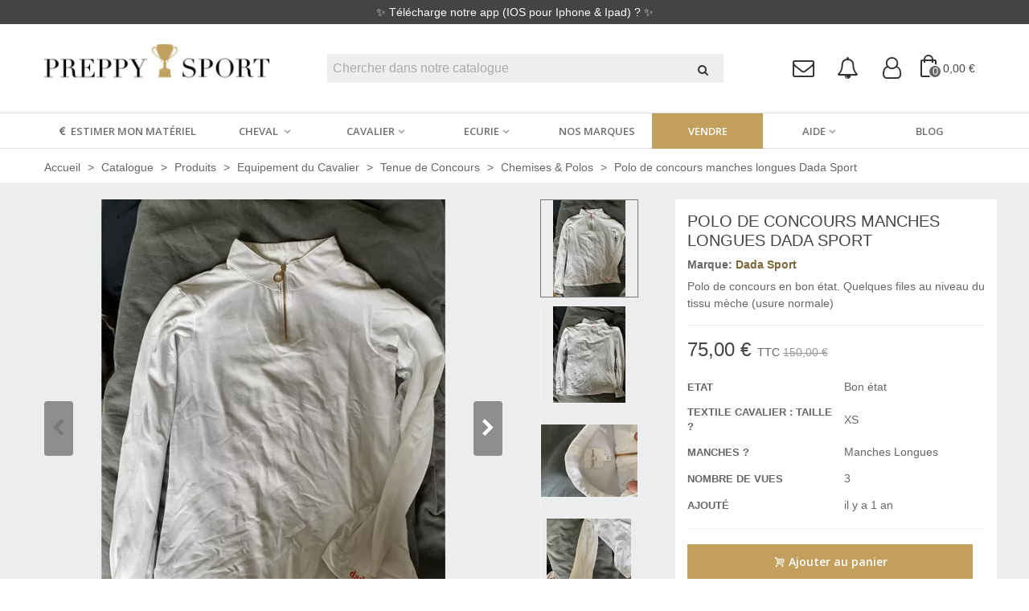

--- FILE ---
content_type: text/html; charset=utf-8
request_url: https://preppysport.com/chemises-polos/1178112-396474-polo-de-concours-manches-longues-dada-sport.html
body_size: 34127
content:
<!doctype html>
<html lang="fr">

  <head>
	
	  
  <meta charset="utf-8">


  <meta http-equiv="x-ua-compatible" content="ie=edge">



  <link rel="canonical" href="https://preppysport.com/chemises-polos/1178112-polo-de-concours-manches-longues-dada-sport.html">

  <title>Polo de concours manches longues Dada Sport</title>
  <script data-keepinline="true">
    var ajaxGetProductUrl = '//preppysport.com/module/cdc_googletagmanager/async';
    var ajaxShippingEvent = 1;
    var ajaxPaymentEvent = 1;

/* datalayer */
dataLayer = window.dataLayer || [];
    let cdcDatalayer = {"pageCategory":"product","event":"view_item","ecommerce":{"currency":"EUR","items":[{"item_name":"Polo de concours manches longues Dada Sport","item_id":"1178112-396474","price":"75","price_tax_exc":"75","price_tax_inc":"75","item_brand":"Dada Sport","item_category":"Catalogue","item_category2":"Produits","item_category3":"Equipement du Cavalier","item_category4":"Tenue de Concours","item_variant":"XS, Lemahieu Lise, Manches Longues","quantity":1}],"value":"75"}};
    dataLayer.push(cdcDatalayer);

/* call to GTM Tag */
(function(w,d,s,l,i){w[l]=w[l]||[];w[l].push({'gtm.start':
new Date().getTime(),event:'gtm.js'});var f=d.getElementsByTagName(s)[0],
j=d.createElement(s),dl=l!='dataLayer'?'&l='+l:'';j.async=true;j.src=
'https://www.googletagmanager.com/gtm.js?id='+i+dl;f.parentNode.insertBefore(j,f);
})(window,document,'script','dataLayer','GTM-57NJTJG');

/* async call to avoid cache system for dynamic data */
dataLayer.push({
  'event': 'datalayer_ready'
});
</script>
  <meta name="description" content="">
  <meta name="keywords" content="">
        <link rel="canonical" href="https://preppysport.com/chemises-polos/1178112-polo-de-concours-manches-longues-dada-sport.html">
    
                
  

<!--st begin -->

    <meta name="viewport" content="width=device-width, maximum-scale=1, initial-scale=1.0" />

    <meta property="og:type" content="product">
  <meta property="og:url" content="https://preppysport.com/chemises-polos/1178112-396474-polo-de-concours-manches-longues-dada-sport.html">
  <meta property="og:title" content="Polo de concours manches longues Dada Sport">
  <meta property="og:site_name" content="Preppy Sport">
  <meta property="og:description" content="">
  <meta property="og:image" content="https://cdn.preppysport.com/preppysport/product_images/product_images-66a93b6c02f655.02172288?vh=844833&amp;width=640&amp;height=640&amp;func=fit&amp;bg_color=">
  <meta property="og:image:width" content="640">
  <meta property="og:image:height" content="640">
  <meta property="og:image:alt" content="Polo de concours manches longues Dada Sport">
    <meta property="product:pretax_price:amount" content="75">
  <meta property="product:pretax_price:currency" content="EUR">
  <meta property="product:price:amount" content="75">
  <meta property="product:price:currency" content="EUR">
      <meta property="product:weight:value" content="1.000000">
  <meta property="product:weight:units" content="kg">
  
<!--st end -->

  <link rel="icon" type="image/vnd.microsoft.icon" href="https://preppysport.com/img/favicon.ico?1553789128">
  <link rel="shortcut icon" type="image/x-icon" href="https://preppysport.com/img/favicon.ico?1553789128">
  <!--st begin -->
    <link rel="apple-touch-icon" sizes="180x180" href="https://preppysport.com/upload/stthemeeditor/7f2688813bef1535407873271b61d9e1.png?1584609812" />
      <link rel="icon" type="image/png" sizes="16x16" href="https://preppysport.com/upload/stthemeeditor/e88ad172cb44a493eec8cbc015729965.png?1584609812" />
      <link rel="icon" type="image/png" sizes="32x32" href="https://preppysport.com/upload/stthemeeditor/9c133be978efecd2acf2c7b8ea5b2a7c.png?1584609812" />
      <link rel="manifest" href="/upload/stthemeeditor/1/site.webmanifest?1584609812">
      <link rel="mask-icon" href="https://preppysport.com/upload/stthemeeditor/4604a0b2965c1a9bd2d17d591c7ccee0.svg?1584609812" color="#e54d26">
      <meta name="msapplication-config" content="https://preppysport.com/upload/stthemeeditor/1/browserconfig.xml?1584609812">
    
<!--st end -->
<meta name="p:domain_verify" content="b594b1f1f8e1d077a8c9846eb7c58dd6"/>

    <link rel="stylesheet" href="https://fonts.googleapis.com/css?family=Open+Sans+Condensed:300|Open+Sans:600|Vollkorn:regular" media="all">
  <link rel="stylesheet" href="/modules/origami_phonenumber/views/css/libs/intlTelInput.css" media="all">
  <link rel="stylesheet" href="https://preppysport.com/themes/origami/assets/cache/theme-a60b6b339.css" media="all">






  

  <script>
        var addtocart_animation = 0;
        var cart_ajax = true;
        var click_on_header_cart = 0;
        var go_to_shopping_cart = 0;
        var hover_display_cp = 1;
        var jolisearch = {"amb_joli_search_action":"https:\/\/preppysport.com\/jolisearch","amb_joli_search_link":"https:\/\/preppysport.com\/jolisearch","amb_joli_search_controller":"jolisearch","blocksearch_type":"top","show_cat_desc":0,"ga_acc":0,"id_lang":1,"url_rewriting":1,"use_autocomplete":1,"minwordlen":3,"l_products":"Nos produits","l_manufacturers":"Nos marques","l_suppliers":"Nos fournisseurs","l_categories":"Nos cat\u00e9gories","l_no_results_found":"Aucun produit ne correspond \u00e0 cette recherche","l_more_results":"Montrer tous les r\u00e9sultats \u00bb","ENT_QUOTES":3,"search_ssl":true,"self":"\/var\/www\/vhosts\/preppysport.com\/httpdocs\/modules\/ambjolisearch","position":{"my":"center top","at":"center bottom","collision":"fit none"},"classes":"ps17 centered-list","display_manufacturer":"","display_supplier":true,"display_category":"","theme":"finder"};
        var pixel_fc = "https:\/\/preppysport.com\/module\/pspixel\/FrontAjaxPixel";
        var prestashop = {"cart":{"products":[],"totals":{"total":{"type":"total","label":"Total","amount":0,"value":"0,00\u00a0\u20ac"},"total_including_tax":{"type":"total","label":"Total TTC","amount":0,"value":"0,00\u00a0\u20ac"},"total_excluding_tax":{"type":"total","label":"Total HT :","amount":0,"value":"0,00\u00a0\u20ac"}},"subtotals":{"products":{"type":"products","label":"Sous-total","amount":0,"value":"0,00\u00a0\u20ac"},"discounts":null,"shipping":{"type":"shipping","label":"Livraison","amount":0,"value":""},"tax":null},"products_count":0,"summary_string":"0 articles","vouchers":{"allowed":1,"added":[]},"discounts":[],"minimalPurchase":0,"minimalPurchaseRequired":""},"currency":{"id":1,"name":"Euro","iso_code":"EUR","iso_code_num":"978","sign":"\u20ac"},"customer":{"lastname":null,"firstname":null,"email":null,"birthday":null,"newsletter":null,"newsletter_date_add":null,"optin":null,"website":null,"company":null,"siret":null,"ape":null,"is_logged":false,"gender":{"type":null,"name":null},"addresses":[]},"language":{"name":"Fran\u00e7ais (French)","iso_code":"fr","locale":"fr-FR","language_code":"fr","is_rtl":"0","date_format_lite":"d\/m\/Y","date_format_full":"d\/m\/Y H:i:s","id":1},"page":{"title":"","canonical":"https:\/\/preppysport.com\/chemises-polos\/1178112-polo-de-concours-manches-longues-dada-sport.html","meta":{"title":"Polo de concours manches longues Dada Sport","description":"","keywords":"","robots":"index"},"page_name":"product","body_classes":{"lang-fr":true,"lang-rtl":false,"country-FR":true,"currency-EUR":true,"layout-full-width":true,"page-product":true,"tax-display-enabled":true,"product-id-1178112":true,"product-Polo de concours manches longues Dada Sport":true,"product-id-category-38":true,"product-id-manufacturer-3":true,"product-id-supplier-0":true,"product-available-for-order":true},"admin_notifications":[]},"shop":{"name":"Preppy Sport","logo":"https:\/\/preppysport.com\/img\/preppy-sport-logo-1553789128.jpg","stores_icon":"https:\/\/preppysport.com\/img\/logo_stores.png","favicon":"https:\/\/preppysport.com\/img\/favicon.ico"},"urls":{"base_url":"https:\/\/preppysport.com\/","current_url":"https:\/\/preppysport.com\/chemises-polos\/1178112-396474-polo-de-concours-manches-longues-dada-sport.html","shop_domain_url":"https:\/\/preppysport.com","img_ps_url":"https:\/\/preppysport.com\/img\/","img_cat_url":"https:\/\/preppysport.com\/img\/c\/","img_lang_url":"https:\/\/preppysport.com\/img\/l\/","img_prod_url":"https:\/\/preppysport.com\/img\/p\/","img_manu_url":"https:\/\/preppysport.com\/img\/m\/","img_sup_url":"https:\/\/preppysport.com\/img\/su\/","img_ship_url":"https:\/\/preppysport.com\/img\/s\/","img_store_url":"https:\/\/preppysport.com\/img\/st\/","img_col_url":"https:\/\/preppysport.com\/img\/co\/","img_url":"https:\/\/preppysport.com\/themes\/origami\/assets\/img\/","css_url":"https:\/\/preppysport.com\/themes\/origami\/assets\/css\/","js_url":"https:\/\/preppysport.com\/themes\/origami\/assets\/js\/","pic_url":"https:\/\/preppysport.com\/upload\/","pages":{"address":"https:\/\/preppysport.com\/adresse","addresses":"https:\/\/preppysport.com\/adresses","authentication":"https:\/\/preppysport.com\/connexion","cart":"https:\/\/preppysport.com\/panier","category":"https:\/\/preppysport.com\/index.php?controller=category","cms":"https:\/\/preppysport.com\/index.php?controller=cms","contact":"https:\/\/preppysport.com\/nous-contacter","discount":"https:\/\/preppysport.com\/reduction","guest_tracking":"https:\/\/preppysport.com\/suivi-commande-invite","history":"https:\/\/preppysport.com\/historique-commandes","identity":"https:\/\/preppysport.com\/identite","index":"https:\/\/preppysport.com\/","my_account":"https:\/\/preppysport.com\/mon-compte","order_confirmation":"https:\/\/preppysport.com\/confirmation-commande","order_detail":"https:\/\/preppysport.com\/index.php?controller=order-detail","order_follow":"https:\/\/preppysport.com\/suivi-commande","order":"https:\/\/preppysport.com\/commande","order_return":"https:\/\/preppysport.com\/index.php?controller=order-return","order_slip":"https:\/\/preppysport.com\/avoirs","pagenotfound":"https:\/\/preppysport.com\/page-introuvable","password":"https:\/\/preppysport.com\/recuperation-mot-de-passe","pdf_invoice":"https:\/\/preppysport.com\/index.php?controller=pdf-invoice","pdf_order_return":"https:\/\/preppysport.com\/index.php?controller=pdf-order-return","pdf_order_slip":"https:\/\/preppysport.com\/index.php?controller=pdf-order-slip","prices_drop":"https:\/\/preppysport.com\/promotions","product":"https:\/\/preppysport.com\/index.php?controller=product","search":"https:\/\/preppysport.com\/recherche","sitemap":"https:\/\/preppysport.com\/plan-site","stores":"https:\/\/preppysport.com\/magasins","supplier":"https:\/\/preppysport.com\/boutiques","register":"https:\/\/preppysport.com\/connexion?create_account=1","order_login":"https:\/\/preppysport.com\/commande?login=1"},"alternative_langs":[],"theme_assets":"\/themes\/origami\/assets\/","actions":{"logout":"https:\/\/preppysport.com\/?mylogout="},"no_picture_image":{"bySize":{"cart_default":{"url":"https:\/\/preppysport.com\/img\/p\/fr-default-cart_default.jpg","width":80,"height":80},"small_default":{"url":"https:\/\/preppysport.com\/img\/p\/fr-default-small_default.jpg","width":120,"height":120},"home_default":{"url":"https:\/\/preppysport.com\/img\/p\/fr-default-home_default.jpg","width":300,"height":300},"medium_default":{"url":"https:\/\/preppysport.com\/img\/p\/fr-default-medium_default.jpg","width":640,"height":640},"large_default":{"url":"https:\/\/preppysport.com\/img\/p\/fr-default-large_default.jpg","width":700,"height":700},"superlarge_default":{"url":"https:\/\/preppysport.com\/img\/p\/fr-default-superlarge_default.jpg","width":1200,"height":1200}},"small":{"url":"https:\/\/preppysport.com\/img\/p\/fr-default-cart_default.jpg","width":80,"height":80},"medium":{"url":"https:\/\/preppysport.com\/img\/p\/fr-default-medium_default.jpg","width":640,"height":640},"large":{"url":"https:\/\/preppysport.com\/img\/p\/fr-default-superlarge_default.jpg","width":1200,"height":1200},"legend":""}},"configuration":{"display_taxes_label":true,"display_prices_tax_incl":true,"is_catalog":false,"show_prices":true,"opt_in":{"partner":false},"quantity_discount":{"type":"discount","label":"Remise sur prix unitaire"},"voucher_enabled":1,"return_enabled":0},"field_required":[],"breadcrumb":{"links":[{"title":"Accueil","url":"https:\/\/preppysport.com\/"},{"title":"Catalogue","url":"https:\/\/preppysport.com\/11-catalogue"},{"title":"Produits","url":"https:\/\/preppysport.com\/12-produits"},{"title":"Equipement du Cavalier","url":"https:\/\/preppysport.com\/16-equipement-du-cavalier"},{"title":"Tenue de Concours","url":"https:\/\/preppysport.com\/31-tenue-de-concours"},{"title":"Chemises & Polos","url":"https:\/\/preppysport.com\/38-chemises-polos"},{"title":"Polo de concours manches longues Dada Sport","url":"https:\/\/preppysport.com\/chemises-polos\/1178112-396474-polo-de-concours-manches-longues-dada-sport.html#\/textile_cavalier_taille_-xs\/vendeur-lemahieu_lise\/manches_-manches_longues"}],"count":7},"link":{"protocol_link":"https:\/\/","protocol_content":"https:\/\/"},"time":1767152670,"static_token":"351b1c836a342f85bf8cc830f0d937ee","token":"3fe118f86dc249f7fd606eccdc5cf9b2","debug":false};
        var quick_search_as = false;
        var quick_search_as_min = 1;
        var quick_search_as_size = 6;
        var st_cart_page_url = "\/\/preppysport.com\/panier?action=show";
        var st_maximum_already_message = "Vous avez atteint la quantit\u00e9 maximum pour ce produit.";
        var st_myloved_url = "https:\/\/preppysport.com\/module\/stlovedproduct\/myloved";
        var st_refresh_url = "\/\/preppysport.com\/module\/stshoppingcart\/ajax";
        var stlove_bos = [];
        var stlove_login = 0;
        var stlove_pros = [];
        var sttheme = {"cookie_domain":"preppysport.com","cookie_path":"\/","drop_down":0,"magnificpopup_tprev":"Pr\u00e9c\u00e9dent","magnificpopup_tnext":"Suivant","magnificpopup_tcounter":"%curr% of %total%","is_rtl":0,"is_mobile_device":false,"gallery_image_type":"medium_default","thumb_image_type":"small_default","responsive_max":1,"fullwidth":0,"responsive":"1","product_view_swither":"0","infinite_scroll":"0","cate_pro_lazy":"1","sticky_column":"","filter_position":"","sticky_option":3,"product_thumbnails":"2","pro_thumnbs_per_fw":"1","pro_thumnbs_per_xxl":"1","pro_thumnbs_per_xl":"1","pro_thumnbs_per_lg":"1","pro_thumnbs_per_md":"1","pro_thumnbs_per_sm":"1","pro_thumnbs_per_xs":"1","pro_kk_per_fw":"1","pro_kk_per_xxl":"1","pro_kk_per_xl":"1","pro_kk_per_lg":"1","pro_kk_per_md":"1","pro_kk_per_sm":"1","pro_kk_per_xs":"1","categories_per_fw":"1","categories_per_xxl":"1","categories_per_xl":"6","categories_per_lg":"5","categories_per_md":"5","categories_per_sm":"4","categories_per_xs":"3","enable_zoom":0,"enable_thickbox":1,"retina":"0","sticky_mobile_header":"3","sticky_mobile_header_height":"60","use_mobile_header":"0","pro_image_column_md":"8","submemus_animation":0,"submemus_action":0,"pro_quantity_input":"0","popup_vertical_fit":"1","pro_tm_slider":"0","pro_tm_slider_cate":"0","buy_now":"0","lazyload_main_gallery":"0","product_views":"0","pro_images":[{"cover":"1","id_image":"916556","legend":"","position":"0","bySize":{"superlarge_default":{"url":"https:\/\/cdn.preppysport.com\/preppysport\/product_images\/product_images-66a93b6c02f655.02172288?vh=844833&width=1200&height=1200&func=fit&bg_color=","width":1200,"height":1200},"large_default":{"url":"https:\/\/cdn.preppysport.com\/preppysport\/product_images\/product_images-66a93b6c02f655.02172288?vh=844833&width=700&height=700&func=fit&bg_color=","width":700,"height":700},"medium_default":{"url":"https:\/\/cdn.preppysport.com\/preppysport\/product_images\/product_images-66a93b6c02f655.02172288?vh=844833&width=640&height=640&func=fit&bg_color=","width":640,"height":640},"home_default":{"url":"https:\/\/cdn.preppysport.com\/preppysport\/product_images\/product_images-66a93b6c02f655.02172288?vh=844833&width=300&height=300&func=fit&bg_color=","width":300,"height":300},"small_default":{"url":"https:\/\/cdn.preppysport.com\/preppysport\/product_images\/product_images-66a93b6c02f655.02172288?vh=844833&width=120&height=120&func=fit&bg_color=","width":120,"height":120},"cart_default":{"url":"https:\/\/cdn.preppysport.com\/preppysport\/product_images\/product_images-66a93b6c02f655.02172288?vh=844833&width=80&height=80&func=fit&bg_color=","width":80,"height":80}}},{"cover":null,"id_image":"916557","legend":"","position":"1","bySize":{"superlarge_default":{"url":"https:\/\/cdn.preppysport.com\/preppysport\/product_images\/product_images-66a93b6fbce7f1.47891233?vh=95c716&width=1200&height=1200&func=fit&bg_color=","width":1200,"height":1200},"large_default":{"url":"https:\/\/cdn.preppysport.com\/preppysport\/product_images\/product_images-66a93b6fbce7f1.47891233?vh=95c716&width=700&height=700&func=fit&bg_color=","width":700,"height":700},"medium_default":{"url":"https:\/\/cdn.preppysport.com\/preppysport\/product_images\/product_images-66a93b6fbce7f1.47891233?vh=95c716&width=640&height=640&func=fit&bg_color=","width":640,"height":640},"home_default":{"url":"https:\/\/cdn.preppysport.com\/preppysport\/product_images\/product_images-66a93b6fbce7f1.47891233?vh=95c716&width=300&height=300&func=fit&bg_color=","width":300,"height":300},"small_default":{"url":"https:\/\/cdn.preppysport.com\/preppysport\/product_images\/product_images-66a93b6fbce7f1.47891233?vh=95c716&width=120&height=120&func=fit&bg_color=","width":120,"height":120},"cart_default":{"url":"https:\/\/cdn.preppysport.com\/preppysport\/product_images\/product_images-66a93b6fbce7f1.47891233?vh=95c716&width=80&height=80&func=fit&bg_color=","width":80,"height":80}}},{"cover":null,"id_image":"916558","legend":"","position":"2","bySize":{"superlarge_default":{"url":"https:\/\/cdn.preppysport.com\/preppysport\/product_images\/product_images-66a93b722203d4.03247829?vh=2a1af5&width=1200&height=1200&func=fit&bg_color=","width":1200,"height":1200},"large_default":{"url":"https:\/\/cdn.preppysport.com\/preppysport\/product_images\/product_images-66a93b722203d4.03247829?vh=2a1af5&width=700&height=700&func=fit&bg_color=","width":700,"height":700},"medium_default":{"url":"https:\/\/cdn.preppysport.com\/preppysport\/product_images\/product_images-66a93b722203d4.03247829?vh=2a1af5&width=640&height=640&func=fit&bg_color=","width":640,"height":640},"home_default":{"url":"https:\/\/cdn.preppysport.com\/preppysport\/product_images\/product_images-66a93b722203d4.03247829?vh=2a1af5&width=300&height=300&func=fit&bg_color=","width":300,"height":300},"small_default":{"url":"https:\/\/cdn.preppysport.com\/preppysport\/product_images\/product_images-66a93b722203d4.03247829?vh=2a1af5&width=120&height=120&func=fit&bg_color=","width":120,"height":120},"cart_default":{"url":"https:\/\/cdn.preppysport.com\/preppysport\/product_images\/product_images-66a93b722203d4.03247829?vh=2a1af5&width=80&height=80&func=fit&bg_color=","width":80,"height":80}}},{"cover":null,"id_image":"916559","legend":"","position":"3","bySize":{"superlarge_default":{"url":"https:\/\/cdn.preppysport.com\/preppysport\/product_images\/product_images-66a93b757620d9.95195067?vh=d4046e&width=1200&height=1200&func=fit&bg_color=","width":1200,"height":1200},"large_default":{"url":"https:\/\/cdn.preppysport.com\/preppysport\/product_images\/product_images-66a93b757620d9.95195067?vh=d4046e&width=700&height=700&func=fit&bg_color=","width":700,"height":700},"medium_default":{"url":"https:\/\/cdn.preppysport.com\/preppysport\/product_images\/product_images-66a93b757620d9.95195067?vh=d4046e&width=640&height=640&func=fit&bg_color=","width":640,"height":640},"home_default":{"url":"https:\/\/cdn.preppysport.com\/preppysport\/product_images\/product_images-66a93b757620d9.95195067?vh=d4046e&width=300&height=300&func=fit&bg_color=","width":300,"height":300},"small_default":{"url":"https:\/\/cdn.preppysport.com\/preppysport\/product_images\/product_images-66a93b757620d9.95195067?vh=d4046e&width=120&height=120&func=fit&bg_color=","width":120,"height":120},"cart_default":{"url":"https:\/\/cdn.preppysport.com\/preppysport\/product_images\/product_images-66a93b757620d9.95195067?vh=d4046e&width=80&height=80&func=fit&bg_color=","width":80,"height":80}}},{"cover":null,"id_image":"916560","legend":"","position":"4","bySize":{"superlarge_default":{"url":"https:\/\/cdn.preppysport.com\/preppysport\/product_images\/product_images-66a93b78c67a37.69024722?vh=ffd421&width=1200&height=1200&func=fit&bg_color=","width":1200,"height":1200},"large_default":{"url":"https:\/\/cdn.preppysport.com\/preppysport\/product_images\/product_images-66a93b78c67a37.69024722?vh=ffd421&width=700&height=700&func=fit&bg_color=","width":700,"height":700},"medium_default":{"url":"https:\/\/cdn.preppysport.com\/preppysport\/product_images\/product_images-66a93b78c67a37.69024722?vh=ffd421&width=640&height=640&func=fit&bg_color=","width":640,"height":640},"home_default":{"url":"https:\/\/cdn.preppysport.com\/preppysport\/product_images\/product_images-66a93b78c67a37.69024722?vh=ffd421&width=300&height=300&func=fit&bg_color=","width":300,"height":300},"small_default":{"url":"https:\/\/cdn.preppysport.com\/preppysport\/product_images\/product_images-66a93b78c67a37.69024722?vh=ffd421&width=120&height=120&func=fit&bg_color=","width":120,"height":120},"cart_default":{"url":"https:\/\/cdn.preppysport.com\/preppysport\/product_images\/product_images-66a93b78c67a37.69024722?vh=ffd421&width=80&height=80&func=fit&bg_color=","width":80,"height":80}}},{"cover":null,"id_image":"916561","legend":"","position":"5","bySize":{"superlarge_default":{"url":"https:\/\/cdn.preppysport.com\/preppysport\/product_images\/product_images-66a93b7e388991.94810667?vh=ac7093&width=1200&height=1200&func=fit&bg_color=","width":1200,"height":1200},"large_default":{"url":"https:\/\/cdn.preppysport.com\/preppysport\/product_images\/product_images-66a93b7e388991.94810667?vh=ac7093&width=700&height=700&func=fit&bg_color=","width":700,"height":700},"medium_default":{"url":"https:\/\/cdn.preppysport.com\/preppysport\/product_images\/product_images-66a93b7e388991.94810667?vh=ac7093&width=640&height=640&func=fit&bg_color=","width":640,"height":640},"home_default":{"url":"https:\/\/cdn.preppysport.com\/preppysport\/product_images\/product_images-66a93b7e388991.94810667?vh=ac7093&width=300&height=300&func=fit&bg_color=","width":300,"height":300},"small_default":{"url":"https:\/\/cdn.preppysport.com\/preppysport\/product_images\/product_images-66a93b7e388991.94810667?vh=ac7093&width=120&height=120&func=fit&bg_color=","width":120,"height":120},"cart_default":{"url":"https:\/\/cdn.preppysport.com\/preppysport\/product_images\/product_images-66a93b7e388991.94810667?vh=ac7093&width=80&height=80&func=fit&bg_color=","width":80,"height":80}}}]};
        var tot_activate_preference = "1";
        var tot_default_country = "FR";
        var tot_error_text = "Num\u00e9ro de t\u00e9l\u00e9phone invalide!";
        var tot_preferred_country = ["DE","AT","BE","BG","CA","FRC","HR","DK","ES","EE","US","FI","FR","GR","GP","GF","HU","IE","IS","IT","RE","LV","LT","LU","MT","MQ","YT","NO","NC","NL","PL","PF","PT","RO","GB","RU","BL","SM","PM","SK","SI","SE","CH","CZ","WF"];
        var tot_ps_version = "1.7";
        var wrongemailaddress_stnewsletter = "Invalid email address";
      </script>

<!--st end -->

  <script type="text/javascript">
pcRunDynamicModulesJs = function() {
// Autoconf - 2021-05-19T09:56:08+02:00
// ps_shoppingcart
setTimeout("prestashop.emit('updateCart', {reason: {linkAction: 'refresh'}, resp: {}});", 10);
// stshoppingcart
setTimeout("prestashop.emit('updateCart', {reason: {linkAction: 'refresh'}, resp: {hasError: false}});", 10);
// stlovedproduct
if (typeof prestashop !=='undefined') {
prestashop.customer=prestashop_pc.customer;
}
if (typeof stLovedUpdateInCache !=='undefined') {
stLovedUpdateInCache();
}
// stnotification
function getCookieStNotification(cname) {
    var name = cname + "=";
    var ca = document.cookie.split(';');
    for (var i = 0; i < ca.length; i++) {
        var c = ca[i];
        while (c.charAt(0) == ' ') c = c.substring(1);
        if (c.indexOf(name) != -1) return c.substring(name.length, c.length);
    }
    return "";
}
$(".st_notification_wrap").each(function() {
    var t = $(this);
    var myDate = new Date();
    myDate.setMonth(myDate.getMonth() + 1);
    var e = t.data("id_st"), i = t.data("show_box");
    if (getCookieStNotification("st_notification_" + e) == "") {
      t.data("delay") ? setTimeout(function() {t.show()}, 1000 * t.data("delay")) : t.show();
      $(".notification_accept, .st_notification_close").click(function() {
          t.hide(), i ? document.cookie = "st_notification_" + e + "=" + i + ";expires=" + myDate + ";domain=" + sttheme.cookie_domain + ";path=" + sttheme.cookie_path :
              document.cookie = "st_notification_" + e + "=" + i + ";expires=" + myDate + ";domain=" + sttheme.cookie_domain + ";path=" + sttheme.cookie_path
      });
    }
})
// stviewedproducts
$("#rightbar_viewed").click(function(){sidebarRight('viewed');return false;});
$('#st-pusher-after,.close_right_side,.side_continue,#st-content-inner-after').click(function(){resetSlidebar();return false;});
};</script><script type="text/javascript">
    pcStartsWith = function(str, search) {
        return typeof str === 'string' && str.substr(0, search.length) === search;
    };
    processDynamicModules = function(dyndatas) {
        for (var key in dyndatas) {
            if (key=='js') {
                // Keep spaces arround 'key', some Prestashop removes [key] otherwise (?!)
                $('body').append(dyndatas[ key ]);
            }
            else if (pcStartsWith(key, 'dyn')) {
                // Keep spaces arround 'key', some Prestashop removes [key] otherwise (?!)
                try {
                    $('#'+key).replaceWith(dyndatas[ key ]);
                }
                catch (error) {
                    console.error('A javasript error occured during the "eval" of the refreshed content ' + key + ': ' + error);
                }
            }
        }
        if (typeof pcRunDynamicModulesJs == 'function') {
            pcRunDynamicModulesJs();
        }
    };
</script>
   
<script type="text/javascript">
var unlike_text ="Unliké ce post";
var like_text ="Comme ce poste";
var baseAdminDir ='//';
var ybc_blog_product_category ='0';
var ybc_blog_polls_g_recaptcha = false;
</script>
 
<style>#multilink_7 .st_custom_link_icon {font-size:16px;}</style>
<style>#st_header .search_widget_block{width:80%;}</style>
<style>
#st_mega_menu_wrap #st_ma_12,#st_mega_menu_column_block #st_ma_12,#st_mega_menu_wrap #st_menu_block_12,#st_mega_menu_wrap #st_menu_block_12 a,#st_mega_menu_column_block #st_menu_block_12,#st_mega_menu_column_block #st_menu_block_12 a{color:#ffffff;}#st_mega_menu_wrap #st_ma_12:hover, #st_mega_menu_wrap #st_menu_12.current .ma_level_0,#st_mega_menu_column_block #st_ma_12:hover, #st_mega_menu_column_block #st_menu_12.current .ma_level_0,#st_mega_menu_wrap #st_menu_block_12 a:hover,#st_mega_menu_column_block #st_menu_block_12 a:hover{color:#ffffff;}#st_mega_menu_wrap #st_ma_12,#st_mega_menu_column_block #st_ma_12{background-color:#c29f5c;}#st_mega_menu_wrap #st_ma_12:hover, #st_mega_menu_wrap #st_menu_12.current .ma_level_0,#st_mega_menu_column_block #st_ma_12:hover, #st_mega_menu_column_block #st_menu_12.current .ma_level_0{background-color:#886e3d;}
</style>
<style>#st_swiper_1 .swiper-pagination-bullet-active, #st_swiper_1 .swiper-pagination-progress .swiper-pagination-progressbar{background-color:#ffffff;}#st_swiper_1 .swiper-pagination-st-round .swiper-pagination-bullet.swiper-pagination-bullet-active{background-color:#ffffff;border-color:#ffffff;}#st_swiper_1 .swiper-pagination-st-round .swiper-pagination-bullet.swiper-pagination-bullet-active span{background-color:#ffffff;}#st_swiper_7 .swiper-pagination-bullet-active, #st_swiper_7 .swiper-pagination-progress .swiper-pagination-progressbar{background-color:#ffffff;}#st_swiper_7 .swiper-pagination-st-round .swiper-pagination-bullet.swiper-pagination-bullet-active{background-color:#ffffff;border-color:#ffffff;}#st_swiper_7 .swiper-pagination-st-round .swiper-pagination-bullet.swiper-pagination-bullet-active span{background-color:#ffffff;}</style>
<style>#steasy_column_7{padding-top: 0px;}#steasy_column_7{padding-bottom: 0px;}#steasy_column_8{padding-top: 0px;}#steasy_column_8{padding-bottom: 0px;}#steasy_element_10 .easy_icon_with_text_4_1 .easy_icon{color: #c29f5c;}#steasy_element_10 .easy_icon_with_text_4_1:hover .easy_icon{color: #000000;}#steasy_element_10 .easy_icon_with_text_4_1:hover .easy_icon{background-color: #c29f5c;}#steasy_element_10 .easy_icon_with_text_4_1 .easy_icon{font-size: 24px;}#steasy_element_10 .easy_icon_with_text_4_1 .easy_icon{width: 50px;height: 50px;line-height: 50px;}#steasy_element_10 .easy_icon_with_text_4_1 .easy_header{font-size: 14px;}#steasy_element_10 .steasy_element_item{padding-bottom: 12px;}#steasy_element_314 .easy_icon_with_text_4_1 .easy_icon{color: #c29f5c;}#steasy_element_314 .easy_icon_with_text_4_1:hover .easy_icon{color: #000000;}#steasy_element_314 .easy_icon_with_text_4_1:hover .easy_icon{background-color: #c29f5c;}#steasy_element_314 .easy_icon_with_text_4_1 .easy_icon{font-size: 24px;}#steasy_element_314 .easy_icon_with_text_4_1 .easy_icon{width: 50px;height: 50px;line-height: 50px;}#steasy_element_314 .easy_icon_with_text_4_1 .easy_header{font-size: 14px;}#steasy_element_314 .steasy_element_item{padding-bottom: 12px;}#steasy_element_315 .easy_icon_with_text_4_1 .easy_icon{color: #c29f5c;}#steasy_element_315 .easy_icon_with_text_4_1:hover .easy_icon{color: #000000;}#steasy_element_315 .easy_icon_with_text_4_1:hover .easy_icon{background-color: #c29f5c;}#steasy_element_315 .easy_icon_with_text_4_1 .easy_icon{font-size: 24px;}#steasy_element_315 .easy_icon_with_text_4_1 .easy_icon{width: 50px;height: 50px;line-height: 50px;}#steasy_element_315 .easy_icon_with_text_4_1 .easy_header{font-size: 14px;}#steasy_element_315 .steasy_element_item{padding-bottom: 12px;}#steasy_element_316 .easy_icon_with_text_4_1 .easy_icon{color: #c29f5c;}#steasy_element_316 .easy_icon_with_text_4_1:hover .easy_icon{color: #000000;}#steasy_element_316 .easy_icon_with_text_4_1:hover .easy_icon{background-color: #c29f5c;}#steasy_element_316 .easy_icon_with_text_4_1 .easy_icon{font-size: 24px;}#steasy_element_316 .easy_icon_with_text_4_1 .easy_icon{width: 50px;height: 50px;line-height: 50px;}#steasy_element_316 .easy_icon_with_text_4_1 .easy_header{font-size: 14px;}#steasy_element_316 .steasy_element_item{padding-bottom: 12px;}#easycontent_container_13 {background-color:#c29f5c;}#easycontent_container_13 .style_content, #easycontent_container_13 .style_content a{color:#ffffff;} #easycontent_container_13 .icon_line:after, #easycontent_container_13 .icon_line:before{background-color:#ffffff;} #easycontent_container_13 .line{border-color:#ffffff;}#easycontent_container_13 {padding-top:10px;}#easycontent_container_13 {padding-bottom:10px;}#easycontent_container_13 {margin-top:30px;}#easycontent_container_13 {margin-bottom:0px;}#easycontent_container_14 {background-color:#ebedee;}#easycontent_container_14 {padding-top:40px;}#easycontent_container_14 {padding-bottom:25px;}#steasy_column_44{padding-top: 0px;}#steasy_column_44{padding-bottom: 0px;}#steasy_column_45{padding-top: 0px;}#steasy_column_45{padding-bottom: 0px;}#steasy_element_35 .easy_icon_with_text_1_1:hover .easy_icon{color: #ffffff;}#steasy_element_35 .easy_icon_with_text_1_1 .easy_icon{font-size: 36px;}#steasy_element_35 .easy_icon_with_text_1_1 .easy_header{font-size: 20px;}#steasy_element_35 .easy_icon_with_text_1_1 .easy_header{padding-bottom: 10px;}#steasy_element_35 .easy_icon_with_text_1_1 .easy_header{font-family: Open Sans;}#steasy_element_35 .easy_icon_with_text_1_1 .easy_header{font-weight:600;}#steasy_element_35 .easy_icon_with_text_1_1 .easy_text{font-size: 16px;}#steasy_column_46{padding-top: 0px;}#steasy_column_46{padding-bottom: 0px;}#steasy_element_36 .easy_icon_with_text_1_1:hover .easy_icon{color: #ffffff;}#steasy_element_36 .easy_icon_with_text_1_1 .easy_icon{font-size: 36px;}#steasy_element_36 .easy_icon_with_text_1_1 .easy_header{font-size: 20px;}#steasy_element_36 .easy_icon_with_text_1_1 .easy_header{padding-bottom: 10px;}#steasy_element_36 .easy_icon_with_text_1_1 .easy_header{font-family: Open Sans;}#steasy_element_36 .easy_icon_with_text_1_1 .easy_header{font-weight:600;}#steasy_element_36 .easy_icon_with_text_1_1 .easy_text{font-size: 16px;}#steasy_column_47{padding-top: 0px;}#steasy_column_47{padding-bottom: 0px;}#steasy_element_37 .easy_icon_with_text_1_1:hover .easy_icon{color: #ffffff;}#steasy_element_37 .easy_icon_with_text_1_1 .easy_icon{font-size: 36px;}#steasy_element_37 .easy_icon_with_text_1_1 .easy_header{font-size: 20px;}#steasy_element_37 .easy_icon_with_text_1_1 .easy_header{padding-bottom: 10px;}#steasy_element_37 .easy_icon_with_text_1_1 .easy_header{font-family: Open Sans;}#steasy_element_37 .easy_icon_with_text_1_1 .easy_header{font-weight:600;}#steasy_element_37 .easy_icon_with_text_1_1 .easy_text{font-size: 16px;}#steasy_column_236{padding-top: 0px;}#steasy_column_236{padding-bottom: 0px;}#steasy_element_313 .easy_icon_with_text_1_1:hover .easy_icon{color: #ffffff;}#steasy_element_313 .easy_icon_with_text_1_1 .easy_icon{font-size: 36px;}#steasy_element_313 .easy_icon_with_text_1_1 .easy_header{font-size: 20px;}#steasy_element_313 .easy_icon_with_text_1_1 .easy_header{padding-bottom: 10px;}#steasy_element_313 .easy_icon_with_text_1_1 .easy_header{font-family: Open Sans;}#steasy_element_313 .easy_icon_with_text_1_1 .easy_header{font-weight:600;}#steasy_element_313 .easy_icon_with_text_1_1 .easy_text{font-size: 16px;}#steasy_column_259{padding-top: 0px;}#steasy_column_259{padding-bottom: 0px;}#steasy_element_375 .sttext_banner_first_btn{font-size: 16px;}#steasy_element_375 .sttext_banner_first_btn{color: #ffffff;}#steasy_element_375 .sttext_banner_first_btn:hover{color: #ffffff;}#steasy_element_375 .sttext_banner_first_btn{background-color: #c29f5c;border-color: #c29f5c;}#steasy_element_375 .sttext_banner_first_btn:hover{border-color:#886e3d;}#steasy_element_375 .sttext_banner_first_btn:hover{-webkit-box-shadow: none; box-shadow: none;background-color: #886e3d;}#steasy_element_375{padding-top: 25px;}#steasy_column_48{padding-top: 0px;}#steasy_column_48{padding-bottom: 0px;}#steasy_column_49{padding-top: 0px;}#steasy_column_49{padding-bottom: 0px;}#steasy_column_229{padding-top: 0px;}#steasy_column_229{padding-bottom: 0px;}#steasy_column_231{padding-top: 0px;}#steasy_column_231{padding-bottom: 0px;}#easycontent_41 {padding-top:100px;}#easycontent_41 {padding-bottom:100px;}#easycontent_container_44 {background-color:#ebebeb;}#easycontent_container_44 {padding-top:35px;}#easycontent_container_44 {padding-bottom:35px;}#steasy_column_237{padding-top: 0px;}#steasy_column_237{padding-bottom: 0px;}#steasy_column_263{padding-top: 0px;}#steasy_column_263{padding-bottom: 0px;}#steasy_column_238{padding-top: 0px;}#steasy_column_238{padding-bottom: 0px;}#steasy_column_238 .acc_header a.collapsed{color: #000000;}#steasy_column_238 .acc_header a.collapsed:hover, #steasy_column_238 .acc_header a{color: #ffffff;}#steasy_column_238 .acc_header a.collapsed{background-color: #ebebeb;}#steasy_column_238 .acc_header a.collapsed:hover, #steasy_column_238 .acc_header a{background-color: #c29f5c;border-color: #c29f5c;}#steasy_column_238 .acc_header a.collapsed .acc_icon{color: #ffffff;}#steasy_column_238 .acc_header a.collapsed:hover .acc_icon, #steasy_column_238 .acc_header a .acc_icon{color: #ffffff;}#steasy_column_238 .acc_header a.collapsed .acc_icon{background-color: #c29f5c;}#steasy_column_238 .acc_header a.collapsed:hover .acc_icon, #steasy_column_238 .acc_header a .acc_icon{background-color: #c29f5c;}#steasy_column_238 .acc_content{padding-left: 10px;padding-right: 10px;}#steasy_column_264{padding-top: 0px;}#steasy_column_264{padding-bottom: 0px;}#steasy_column_250{padding-top: 0px;}#steasy_column_250{padding-bottom: 0px;}#steasy_column_250 .acc_header a.collapsed{color: #000000;}#steasy_column_250 .acc_header a.collapsed:hover, #steasy_column_250 .acc_header a{color: #ffffff;}#steasy_column_250 .acc_header a.collapsed{background-color: #ebebeb;}#steasy_column_250 .acc_header a.collapsed:hover, #steasy_column_250 .acc_header a{background-color: #c29f5c;border-color: #c29f5c;}#steasy_column_250 .acc_header a.collapsed .acc_icon{color: #ffffff;}#steasy_column_250 .acc_header a.collapsed:hover .acc_icon, #steasy_column_250 .acc_header a .acc_icon{color: #ffffff;}#steasy_column_250 .acc_header a.collapsed .acc_icon{background-color: #c29f5c;}#steasy_column_250 .acc_header a.collapsed:hover .acc_icon, #steasy_column_250 .acc_header a .acc_icon{background-color: #c29f5c;}#steasy_column_250 .acc_content{padding-left: 10px;padding-right: 10px;}#steasy_column_265{padding-top: 0px;}#steasy_column_265{padding-bottom: 0px;}#steasy_column_251{padding-top: 0px;}#steasy_column_251{padding-bottom: 0px;}#steasy_column_251 .acc_header a.collapsed{color: #000000;}#steasy_column_251 .acc_header a.collapsed:hover, #steasy_column_251 .acc_header a{color: #ffffff;}#steasy_column_251 .acc_header a.collapsed{background-color: #ebebeb;}#steasy_column_251 .acc_header a.collapsed:hover, #steasy_column_251 .acc_header a{background-color: #c29f5c;border-color: #c29f5c;}#steasy_column_251 .acc_header a.collapsed .acc_icon{color: #ffffff;}#steasy_column_251 .acc_header a.collapsed:hover .acc_icon, #steasy_column_251 .acc_header a .acc_icon{color: #ffffff;}#steasy_column_251 .acc_header a.collapsed .acc_icon{background-color: #c29f5c;}#steasy_column_251 .acc_header a.collapsed:hover .acc_icon, #steasy_column_251 .acc_header a .acc_icon{background-color: #c29f5c;}#steasy_column_251 .acc_content{padding-left: 10px;padding-right: 10px;}#steasy_column_266{padding-top: 0px;}#steasy_column_266{padding-bottom: 0px;}#steasy_column_262{padding-top: 0px;}#steasy_column_262{padding-bottom: 0px;}#steasy_column_262 .acc_header a.collapsed{color: #000000;}#steasy_column_262 .acc_header a.collapsed:hover, #steasy_column_262 .acc_header a{color: #ffffff;}#steasy_column_262 .acc_header a.collapsed{background-color: #ebebeb;}#steasy_column_262 .acc_header a.collapsed:hover, #steasy_column_262 .acc_header a{background-color: #c29f5c;border-color: #c29f5c;}#steasy_column_262 .acc_header a.collapsed .acc_icon{color: #ffffff;}#steasy_column_262 .acc_header a.collapsed:hover .acc_icon, #steasy_column_262 .acc_header a .acc_icon{color: #ffffff;}#steasy_column_262 .acc_header a.collapsed .acc_icon{background-color: #c29f5c;}#steasy_column_262 .acc_header a.collapsed:hover .acc_icon, #steasy_column_262 .acc_header a .acc_icon{background-color: #c29f5c;}#steasy_column_262 .acc_content{padding-left: 10px;padding-right: 10px;}#steasy_column_240{padding-top: 0px;}#steasy_column_240{padding-bottom: 0px;}#steasy_column_267{padding-top: 0px;}#steasy_column_267{padding-bottom: 0px;}#steasy_column_252{padding-top: 0px;}#steasy_column_252{padding-bottom: 0px;}#steasy_column_252 .acc_header a.collapsed{color: #000000;}#steasy_column_252 .acc_header a.collapsed:hover, #steasy_column_252 .acc_header a{color: #ffffff;}#steasy_column_252 .acc_header a.collapsed{background-color: #ebebeb;}#steasy_column_252 .acc_header a.collapsed:hover, #steasy_column_252 .acc_header a{background-color: #c29f5c;border-color: #c29f5c;}#steasy_column_252 .acc_header a.collapsed .acc_icon{color: #ffffff;}#steasy_column_252 .acc_header a.collapsed:hover .acc_icon, #steasy_column_252 .acc_header a .acc_icon{color: #ffffff;}#steasy_column_252 .acc_header a.collapsed .acc_icon{background-color: #c29f5c;}#steasy_column_252 .acc_header a.collapsed:hover .acc_icon, #steasy_column_252 .acc_header a .acc_icon{background-color: #c29f5c;}#steasy_column_252 .acc_content{padding-left: 10px;padding-right: 10px;}#steasy_column_268{padding-top: 0px;}#steasy_column_268{padding-bottom: 0px;}#steasy_column_253{padding-top: 0px;}#steasy_column_253{padding-bottom: 0px;}#steasy_column_253 .acc_header a.collapsed{color: #000000;}#steasy_column_253 .acc_header a.collapsed:hover, #steasy_column_253 .acc_header a{color: #ffffff;}#steasy_column_253 .acc_header a.collapsed{background-color: #ebebeb;}#steasy_column_253 .acc_header a.collapsed:hover, #steasy_column_253 .acc_header a{background-color: #c29f5c;border-color: #c29f5c;}#steasy_column_253 .acc_header a.collapsed .acc_icon{color: #ffffff;}#steasy_column_253 .acc_header a.collapsed:hover .acc_icon, #steasy_column_253 .acc_header a .acc_icon{color: #ffffff;}#steasy_column_253 .acc_header a.collapsed .acc_icon{background-color: #c29f5c;}#steasy_column_253 .acc_header a.collapsed:hover .acc_icon, #steasy_column_253 .acc_header a .acc_icon{background-color: #c29f5c;}#steasy_column_253 .acc_content{padding-left: 10px;padding-right: 10px;}#steasy_column_269{padding-top: 0px;}#steasy_column_269{padding-bottom: 0px;}#steasy_column_254{padding-top: 0px;}#steasy_column_254{padding-bottom: 0px;}#steasy_column_254 .acc_header a.collapsed{color: #000000;}#steasy_column_254 .acc_header a.collapsed:hover, #steasy_column_254 .acc_header a{color: #ffffff;}#steasy_column_254 .acc_header a.collapsed{background-color: #ebebeb;}#steasy_column_254 .acc_header a.collapsed:hover, #steasy_column_254 .acc_header a{background-color: #c29f5c;border-color: #c29f5c;}#steasy_column_254 .acc_header a.collapsed .acc_icon{color: #ffffff;}#steasy_column_254 .acc_header a.collapsed:hover .acc_icon, #steasy_column_254 .acc_header a .acc_icon{color: #ffffff;}#steasy_column_254 .acc_header a.collapsed .acc_icon{background-color: #c29f5c;}#steasy_column_254 .acc_header a.collapsed:hover .acc_icon, #steasy_column_254 .acc_header a .acc_icon{background-color: #c29f5c;}#steasy_column_254 .acc_content{padding-left: 10px;padding-right: 10px;}#steasy_column_270{padding-top: 0px;}#steasy_column_270{padding-bottom: 0px;}#steasy_column_255{padding-top: 0px;}#steasy_column_255{padding-bottom: 0px;}#steasy_column_255 .acc_header a.collapsed{color: #000000;}#steasy_column_255 .acc_header a.collapsed:hover, #steasy_column_255 .acc_header a{color: #ffffff;}#steasy_column_255 .acc_header a.collapsed{background-color: #ebebeb;}#steasy_column_255 .acc_header a.collapsed:hover, #steasy_column_255 .acc_header a{background-color: #c29f5c;border-color: #c29f5c;}#steasy_column_255 .acc_header a.collapsed .acc_icon{color: #ffffff;}#steasy_column_255 .acc_header a.collapsed:hover .acc_icon, #steasy_column_255 .acc_header a .acc_icon{color: #ffffff;}#steasy_column_255 .acc_header a.collapsed .acc_icon{background-color: #c29f5c;}#steasy_column_255 .acc_header a.collapsed:hover .acc_icon, #steasy_column_255 .acc_header a .acc_icon{background-color: #c29f5c;}#steasy_column_255 .acc_content{padding-left: 10px;padding-right: 10px;}#steasy_column_271{padding-top: 0px;}#steasy_column_271{padding-bottom: 0px;}#steasy_column_256{padding-top: 0px;}#steasy_column_256{padding-bottom: 0px;}#steasy_column_256 .acc_header a.collapsed{color: #000000;}#steasy_column_256 .acc_header a.collapsed:hover, #steasy_column_256 .acc_header a{color: #ffffff;}#steasy_column_256 .acc_header a.collapsed{background-color: #ebebeb;}#steasy_column_256 .acc_header a.collapsed:hover, #steasy_column_256 .acc_header a{background-color: #c29f5c;border-color: #c29f5c;}#steasy_column_256 .acc_header a.collapsed .acc_icon{color: #ffffff;}#steasy_column_256 .acc_header a.collapsed:hover .acc_icon, #steasy_column_256 .acc_header a .acc_icon{color: #ffffff;}#steasy_column_256 .acc_header a.collapsed .acc_icon{background-color: #c29f5c;}#steasy_column_256 .acc_header a.collapsed:hover .acc_icon, #steasy_column_256 .acc_header a .acc_icon{background-color: #c29f5c;}#steasy_column_256 .acc_content{padding-left: 10px;padding-right: 10px;}#steasy_column_242{padding-top: 0px;}#steasy_column_242{padding-bottom: 0px;}#steasy_column_243{padding-top: 0px;}#steasy_column_243{padding-bottom: 0px;}#steasy_column_243 .acc_header a.collapsed{color: #000000;}#steasy_column_243 .acc_header a.collapsed:hover, #steasy_column_243 .acc_header a{color: #ffffff;}#steasy_column_243 .acc_header a.collapsed{background-color: #ebebeb;}#steasy_column_243 .acc_header a.collapsed:hover, #steasy_column_243 .acc_header a{background-color: #c29f5c;border-color: #c29f5c;}#steasy_column_243 .acc_header a.collapsed .acc_icon{color: #ffffff;}#steasy_column_243 .acc_header a.collapsed:hover .acc_icon, #steasy_column_243 .acc_header a .acc_icon{color: #ffffff;}#steasy_column_243 .acc_header a.collapsed .acc_icon{background-color: #c29f5c;}#steasy_column_243 .acc_header a.collapsed:hover .acc_icon, #steasy_column_243 .acc_header a .acc_icon{background-color: #c29f5c;}#steasy_column_243 .acc_content{padding-left: 10px;padding-right: 10px;}#steasy_column_244{padding-top: 0px;}#steasy_column_244{padding-bottom: 0px;}#steasy_column_245 .acc_header a.collapsed{color: #000000;}#steasy_column_245 .acc_header a.collapsed:hover, #steasy_column_245 .acc_header a{color: #ffffff;}#steasy_column_245 .acc_header a.collapsed{background-color: #ebebeb;}#steasy_column_245 .acc_header a.collapsed:hover, #steasy_column_245 .acc_header a{background-color: #c29f5c;border-color: #c29f5c;}#steasy_column_245 .acc_header a.collapsed .acc_icon{color: #ffffff;}#steasy_column_245 .acc_header a.collapsed:hover .acc_icon, #steasy_column_245 .acc_header a .acc_icon{color: #ffffff;}#steasy_column_245 .acc_header a.collapsed .acc_icon{background-color: #c29f5c;}#steasy_column_245 .acc_header a.collapsed:hover .acc_icon, #steasy_column_245 .acc_header a .acc_icon{background-color: #c29f5c;}#steasy_column_245 .acc_content{padding-left: 10px;padding-right: 10px;}#steasy_column_274{padding-top: 0px;}#steasy_column_274{padding-bottom: 0px;}#steasy_column_275{padding-top: 0px;}#steasy_column_275{padding-bottom: 0px;}#steasy_column_275 .acc_header a.collapsed{color: #000000;}#steasy_column_275 .acc_header a.collapsed:hover, #steasy_column_275 .acc_header a{color: #ffffff;}#steasy_column_275 .acc_header a.collapsed{background-color: #ebebeb;}#steasy_column_275 .acc_header a.collapsed:hover, #steasy_column_275 .acc_header a{background-color: #c29f5c;border-color: #c29f5c;}#steasy_column_275 .acc_header a.collapsed .acc_icon{color: #ffffff;}#steasy_column_275 .acc_header a.collapsed:hover .acc_icon, #steasy_column_275 .acc_header a .acc_icon{color: #ffffff;}#steasy_column_275 .acc_header a.collapsed .acc_icon{background-color: #c29f5c;}#steasy_column_275 .acc_header a.collapsed:hover .acc_icon, #steasy_column_275 .acc_header a .acc_icon{background-color: #c29f5c;}#steasy_column_275 .acc_content{padding-left: 10px;padding-right: 10px;}#steasy_column_276{padding-top: 0px;}#steasy_column_276{padding-bottom: 0px;}</style>
<style>.st_banner_block_1 .st_image_layered_description, a.st_banner_block_1 , .st_banner_block_1 .st_image_layered_description a{color:#ffffff;} .st_banner_block_1 .separater{border-color:#ffffff;}.st_banner_block_2 .st_image_layered_description, a.st_banner_block_2 , .st_banner_block_2 .st_image_layered_description a{color:#ffffff;} .st_banner_block_2 .separater{border-color:#ffffff;}.st_banner_block_3 .st_image_layered_description, a.st_banner_block_3 , .st_banner_block_3 .st_image_layered_description a{color:#ffffff;} .st_banner_block_3 .separater{border-color:#ffffff;}.st_banner_block_4 .st_image_layered_description, a.st_banner_block_4 , .st_banner_block_4 .st_image_layered_description a{color:#ffffff;} .st_banner_block_4 .separater{border-color:#ffffff;}#st_banner_10{padding-top:0px;}#st_banner_10{padding-bottom:0px;}</style>
<style>#st_news_letter_1 .st_news_letter_form_inner{max-width:258px;}#st_news_letter_1 .st_news_letter_input{height:35px;}#st_news_letter_1 .input-group-with-border{border-color:#444444;}#st_news_letter_2 .input-group-with-border{border-color:#444444;}#st_news_letter_popup_3 .modal-dialog{max-width:630px;}#st_news_letter_3 .st_news_letter_form_inner{max-width:300px;}#st_news_letter_3 .st_news_letter_box{padding-bottom:10px;}</style>
<style>.love_product .btn_text{display:none;}.love_product i{font-size:30px;}</style>
<style>#st_notification_2 {padding-top:6px;padding-bottom:6px;}#st_notification_2 {background:rgba(242,242,242,1);}#st_notification_2 .style_content .notification_buttons .btn{color:#ffffff;}#st_notification_2 .style_content .notification_buttons .btn{background-color:#333333;border-color:#333333;}#st_notification_2 .style_content .notification_buttons .btn:hover{border-color:#000000;}#st_notification_2 .style_content .notification_buttons .btn:hover{-webkit-box-shadow: none; box-shadow: none;background-color: #000000;}#st_notification_2{-webkit-box-shadow: 0px 0px 4px rgba(0,0,0,0.60); -moz-box-shadow: 0px 0px 4px rgba(0,0,0,0.60); box-shadow: 0px 0px 4px rgba(0,0,0,0.60); }#st_notification_3{max-width:420px;}#st_notification_3{margin-left:-210px;}#st_notification_3 {padding-top:50px;padding-bottom:50px;}#st_notification_3 {padding-left:30px;padding-right:30px;}#st_notification_3 .style_content, #st_notification_3 .style_content a{color:#000000;}#st_notification_3 .st_notification_close_inline{color:#000000;}#st_notification_3 {background:rgba(250,250,250,1);}#st_notification_3 {border-width:1px;border-style: solid;}#st_notification_3 {border-color:#aaaaaa;}#st_notification_3{-webkit-box-shadow: 0px 0px 8px rgba(0,0,0,0.50); -moz-box-shadow: 0px 0px 8px rgba(0,0,0,0.50); box-shadow: 0px 0px 8px rgba(0,0,0,0.50); }#st_notification_4{max-width:400px;}#st_notification_4{margin-left:-200px;}#st_notification_4{top:100px;}#st_notification_4 {padding-top:50px;padding-bottom:50px;}#st_notification_4 {padding-left:30px;padding-right:30px;}#st_notification_4 .style_content, #st_notification_4 .style_content a{color:#000000;}#st_notification_4 .st_notification_close_inline{color:#000000;}#st_notification_4 {background:rgba(250,250,250,1);}#st_notification_4 {border-width:1px;border-style: solid;}#st_notification_4 {border-color:#aaaaaa;}#st_notification_4{-webkit-box-shadow: 0px 0px 8px rgba(0,0,0,0.50); -moz-box-shadow: 0px 0px 8px rgba(0,0,0,0.50); box-shadow: 0px 0px 8px rgba(0,0,0,0.50); }</style>
<style> .breadcrumb_spacing{height:20px;} #page_banner_container_1 {padding-top: 8px;} #page_banner_container_1 {padding-bottom: 8px;} #page_banner_container_1 {margin-top:5px;}</style>
<style>.strelatedproducts_container .product_list.grid .product_list_item{padding-left:8px;padding-right:8px;}.strelatedproducts_container .product_list.grid{margin-left:-8px;margin-right:-8px;}.strelatedproducts_container.products_container{margin-top:20px;}</style>
<style>#side_custom_sidebar_16{right: 0; left: auto; border-left-width: 4px;border-right-width: 0;}.is_rtl #side_custom_sidebar_16{left: 0; right: auto;border-left-width:0;border-right-width: 4px;}#side_custom_sidebar_16 .st-menu-header .close_right_side{left: 4px; right: auto;}.is_rtl #side_custom_sidebar_16 .st-menu-header .close_right_side{left: auto; right: 4px;}#side_custom_sidebar_15{right: 0; left: auto; border-left-width: 4px;border-right-width: 0;}.is_rtl #side_custom_sidebar_15{left: 0; right: auto;border-left-width:0;border-right-width: 4px;}#side_custom_sidebar_15 .st-menu-header .close_right_side{left: 4px; right: auto;}.is_rtl #side_custom_sidebar_15 .st-menu-header .close_right_side{left: auto; right: 4px;}#side_products_cart{right: 0; left: auto; border-left-width: 4px;border-right-width: 0;}.is_rtl #side_products_cart{left: 0; right: auto;border-left-width:0;border-right-width: 4px;}#side_products_cart .st-menu-header .close_right_side{left: 4px; right: auto;}.is_rtl #side_products_cart .st-menu-header .close_right_side{left: auto; right: 4px;}#side_stmobilemenu{right: 0; left: auto; border-left-width: 4px;border-right-width: 0;}.is_rtl #side_stmobilemenu{left: 0; right: auto;border-left-width:0;border-right-width: 4px;}#side_stmobilemenu .st-menu-header .close_right_side{left: 4px; right: auto;}.is_rtl #side_stmobilemenu .st-menu-header .close_right_side{left: auto; right: 4px;}#side_search{right: 0; left: auto; border-left-width: 4px;border-right-width: 0;}.is_rtl #side_search{left: 0; right: auto;border-left-width:0;border-right-width: 4px;}#side_search .st-menu-header .close_right_side{left: 4px; right: auto;}.is_rtl #side_search .st-menu-header .close_right_side{left: auto; right: 4px;}#rightbar{-webkit-flex-grow: 0; -moz-flex-grow: 0; flex-grow: 0; -ms-flex-positive: 0;}#leftbar{-webkit-flex-grow: 0; -moz-flex-grow: 0; flex-grow: 0; -ms-flex-positive: 0;}.st-menu{bottom:0;}#body_wrapper{padding-bottom: 0;}.mobile_device.use_mobile_header .st-menu{bottom:0;}.mobile_device.use_mobile_header #body_wrapper{padding-bottom: 0;}@media only screen and (max-width: 991px) {.layout-left-column.slide_lr_column .st-menu,.layout-right-column.slide_lr_column .st-menu,.layout-both-columns.slide_lr_column .st-menu{bottom:50px;}.layout-left-column.slide_lr_column #body_wrapper,.layout-right-column.slide_lr_column #body_wrapper,.layout-both-columns.slide_lr_column #body_wrapper{padding-bottom: 50px;}}@media only screen and (max-width: 991px) {.mobile_device.use_mobile_header.layout-left-column.slide_lr_column .st-menu,.mobile_device.use_mobile_header.layout-right-column.slide_lr_column .st-menu,.mobile_device.use_mobile_header.layout-both-columns.slide_lr_column .st-menu{bottom:50px;}.mobile_device.use_mobile_header.layout-left-column.slide_lr_column #body_wrapper,.mobile_device.use_mobile_header.layout-right-column.slide_lr_column #body_wrapper,.mobile_device.use_mobile_header.layout-both-columns.slide_lr_column #body_wrapper{padding-bottom: 50px;}}#rightbar{top:auto; bottom:0%;}#leftbar{top:auto; bottom:0%;}</style>
<style>.social_share_1{color:#ffffff!important;}.social_share_1{background-color:#55ACEE!important;}.social_share_1:hover{color:#ffffff!important;}.social_share_1:hover{background-color:#407EAF!important;}.social_share_2{color:#ffffff!important;}.social_share_2{background-color:#3b5998!important;}.social_share_2:hover{color:#ffffff!important;}.social_share_2:hover{background-color:#2E4674!important;}.social_share_4{color:#ffffff!important;}.social_share_4{background-color:#BD081C!important;}.social_share_4:hover{color:#ffffff!important;}.social_share_4:hover{background-color:#8B0815!important;}</style>
<style>.st_sticker_4{color:#000000;}.st_sticker_4{background:rgba(255,255,255,0.7);}.st_sticker_4{border-color:#ffffff;}.st_sticker_4{border-width:2px;}.st_sticker_4{font-size:16px;}.st_sticker_4{font-weight:normal;}.st_sticker_4{left:0px;right:0px;margin-left: auto;margin-right:auto;}.st_sticker_4{top:50%;margin-top:0px;}.st_sticker_1{color:#333333;}.st_sticker_1{background:rgba(235,237,238,1);}.st_sticker_1{border-width:0px;}.st_sticker_1{font-weight:normal;}.st_sticker_1{left:0px;}.st_sticker_1{top:10px;}</style>
<style>.product-variants-item-group_5 {display: none;}</style><!-- Facebook Pixel Code -->

<script>
    !function(f,b,e,v,n,t,s)
    {if(f.fbq)return;n=f.fbq=function(){n.callMethod? n.callMethod.apply(n,arguments):n.queue.push(arguments)};
    if(!f._fbq)f._fbq=n;n.push=n;n.loaded=!0;n.version='2.0';n.agent='plprestashop-download'; // n.agent to keep because of partnership
    n.queue=[];t=b.createElement(e);t.async=!0;
    t.src=v;s=b.getElementsByTagName(e)[0];
    s.parentNode.insertBefore(t,s)}(window, document,'script', 'https://connect.facebook.net/en_US/fbevents.js');

            fbq('init', '591315909123326');
        
    fbq('track', 'PageView');
</script>

<noscript>
    <img height="1" width="1" style="display:none" src="https://www.facebook.com/tr?id=591315909123326&ev=PageView&noscript=1"/>
</noscript>

<!-- End Facebook Pixel Code -->

<!-- Set Facebook Pixel Product Export -->
    <meta property="og:title" content="Polo de concours manches longues Dada Sport">
    <meta property="og:description" content="">
    <meta property="og:url" content="https://preppysport.com/chemises-polos/1178112-polo-de-concours-manches-longues-dada-sport.html">
    <meta property="og:image" content="https://cdn.preppysport.com/preppysport/product_images/product_images-66a93b6c02f655.02172288?vh=844833&amp;width=640&amp;height=640&amp;func=fit&amp;bg_color=">
    <meta property="product:brand" content="Dada Sport">
    <meta property="product:availability" content="In stock">
    <meta property="product:condition" content="new">
    <meta property="product:price:amount" content="75">
    <meta property="product:price:currency" content="EUR">
    <meta property="product:retailer_item_id" content="1178112">
<!-- END OF Set Facebook Pixel Product Export -->

    
        <script>
            fbq('track', 'ViewContent', {content_name: 'Polo de concours manches longues Dada Sport FR', content_ids: 1178112, content_type: 'product', value: 75, currency: 'EUR'});
        </script>
    


	
  </head>
  <body id="product" class="product lang-fr country-fr currency-eur layout-full-width page-product tax-display-enabled product-id-1178112 product-polo-de-concours-manches-longues-dada-sport product-id-category-38 product-id-manufacturer-3 product-id-supplier-0 product-available-for-order   lang_fr  dropdown_menu_event_0 
   desktop_device  slide_lr_column        is_logged_0 	 hide-left-column hide-right-column 
  ">	
      <!-- Google Tag Manager (noscript) -->
<noscript><iframe src="https://www.googletagmanager.com/ns.html?id=GTM-57NJTJG"
height="0" width="0" style="display:none;visibility:hidden"></iframe></noscript>
<!-- End Google Tag Manager (noscript) -->

    
	<div id="st-container" class="st-container st-effect-0">
	  <div class="st-pusher">
		<div class="st-content"><!-- this is the wrapper for the content -->
		  <div class="st-content-inner">
	<!-- off-canvas-end -->

	<main id="body_wrapper">
	  <div id="page_wrapper" class="">
	  
			  
	  <div class="header-container   header_sticky_option_3">
	  <header id="st_header" class="animated fast">
		
		  
      <div id="displayBanner" class="header-banner  hide_when_sticky ">
    <div id="dyn69549c1ec2e75" class="dynhook pc_displayBanner_97" data-module="97" data-hook="displayBanner" data-hooktype="w" data-hookargs=""><div class="loadingempty"></div></div>
  </div>
  

            <div id="top_bar" class="nav_bar space-s  hide_when_sticky " >
      <div class="wide_container_box ">
        <div id="top_bar_container" class="container-fluid">
          <div id="top_bar_row" class="flex_container">
            <nav id="nav_left" class="flex_float_left"><div class="flex_box"></div></nav>
            <nav id="nav_center" class="flex_float_center"><div class="flex_box"><!-- MODULE st stmultilink -->
<!-- Block stlinkgroups top module -->
    <div id="multilink_6" class="stlinkgroups_top dropdown_wrap first-item top_bar_item"><a href="https://apps.apple.com/app/id6498935036" title="✨ Télécharge notre app (IOS pour Iphone &amp; Ipad) ? ✨"   target="_blank"  class="dropdown_tri  header_item" aria-haspopup="true" aria-expanded="false"><span id="multilink_lable_6">✨ Télécharge notre app (IOS pour Iphone & Ipad) ? ✨</span><i class="fto-angle-down arrow_down arrow"></i><i class="fto-angle-up arrow_up arrow"></i></a>            </div>
<!-- /Block stlinkgroups top module -->
<!-- /MODULE st stmultilink --></div></nav>
            <nav id="nav_right" class="flex_float_right"><div class="flex_box"></div></nav>
          </div>
        </div>          
      </div>
    </div>
  

  <section id="mobile_bar" class="animated fast">
    <div class="container">
      <div id="mobile_bar_top" class="flex_container">
                  <div id="mobile_bar_left">
            <div class="flex_container">
            	                            <a class="mobile_logo" href="https://preppysport.com/" title="Preppy Sport">
              <img class="logo" src="https://preppysport.com/upload/stthemeeditor/adbacb5f6267a56b3e78ea9c3feeede0.png"  alt="Preppy Sport" width="61" height="80"/>
            </a>
        
              	                
            </div>
          </div>
          <div id="mobile_bar_center" class="flex_child">
            <div class="flex_container ">            	              
            </div>
          </div>
          <div id="mobile_bar_right">
            <div class="flex_container"><a href="https://preppysport.com/module/cdc_productalert/alerts" title="Gérer mes alertes" class="loved_link top_bar_item" rel="nofollow"><span class="header_item"><i class="fto-bell icon_btn fs_big mar_r4 header_v_align_m"></i></span></a>	<!-- MODULE st stsidebar -->
	<a id="rightbar_16" data-name="side_custom_sidebar_16" data-direction="open_bar_right"  href="/inbox" class="  custom_mobile_bar_tri mobile_bar_item" rel="nofollow" title="Messagerie">
	    <i class="fto-mail-2 fs_xl"></i>
	    <span class="mobile_bar_tri_text">Messagerie</span>
	</a>
	<a id="rightbar_15" data-name="side_custom_sidebar_15" data-direction="open_bar_right"  href="/mon-compte" class="  custom_mobile_bar_tri mobile_bar_item" rel="nofollow" title="">
	    <i class="fto-user-o fs_xl"></i>
	    <span class="mobile_bar_tri_text"></span>
	</a>
	<a id="rightbar_14" rel="nofollow" title="Voir mon panier d'achat"  href="javascript:;" class="mobile_bar_tri  cart_mobile_bar_tri mobile_bar_item shopping_cart_style_0" data-name="side_products_cart" data-direction="open_bar_right">
		<div class="ajax_cart_bag">
			<span class="ajax_cart_quantity amount_circle ">0</span>
			<span class="ajax_cart_bg_handle"></span>
			<i class="fto-glyph icon_btn  fs_xl"></i>
		</div>
		<span class="mobile_bar_tri_text">Panier</span>
	</a>
	<a id="rightbar_4"  href="javascript:;" class="mobile_bar_tri  menu_mobile_bar_tri mobile_bar_item  " data-name="side_stmobilemenu" data-direction="open_bar_right" rel="nofollow" title="Menu">
	    <i class="fto-menu fs_xl"></i>
	    <span class="mobile_bar_tri_text">Menu</span>
	</a>
<!-- /MODULE st stsidebar -->
</div>
          </div>
      </div>
      <div id="mobile_bar_bottom" class="flex_container">
        	<!-- MODULE st stsidebar -->
			<div class="search_widget_block ">
<div class="search_widget" data-search-controller-url="//preppysport.com/recherche">
	<form method="get" action="//preppysport.com/recherche" class="search_widget_form">
		<input type="hidden" name="controller" value="search">
		<div class="search_widget_form_inner input-group round_item js-parent-focus input-group-with-border">
	      <input type="text" class="form-control search_widget_text js-child-focus" name="s" value="" placeholder="Chercher dans notre catalogue">
	      <span class="input-group-btn">
	        <button class="btn btn-search btn-no-padding btn-spin search_widget_btn link_color icon_btn" type="submit"><i class="fto-search-1"></i></button>
	      </span>
	    </div>

	</form>
	<div class="search_results  search_show_img  search_show_name  search_show_price "></div>
	<a href="javascript:;" title="Plus de produits." rel="nofollow" class="display_none search_more_products go">Cliquer pour plus de produits.</a>
	<div class="display_none search_no_products">Aucun produit n'a été trouvé.</div>
</div>
</div>
	<!-- /MODULE st stsidebar -->

      </div>
    </div>
  </section>


    <div id="header_primary" class=" hide_when_sticky ">
    <div class="wide_container_box wide_container">
      <div id="header_primary_container" class="container">
        <div id="header_primary_row" class="flex_container  logo_left ">
                                  <div id="header_left" class="">
            <div class="flex_container header_box  flex_left ">
                                        <div class="logo_box">
          <div class="slogan_horizon">
            <a class="shop_logo" href="https://preppysport.com/" title="Preppy Sport">
                <img class="logo" src="https://preppysport.com/img/preppy-sport-logo-1553789128.jpg"  alt="Preppy Sport" width="600" height="130"/>
            </a>
                      </div>
                  </div>
        
                                        </div>
          </div>
            <div id="header_center" class="">
              <div class="flex_container header_box  flex_center ">
                                              <!-- MODULE st stsearchbar -->
<div class="search_widget_block  stsearchbar_builder top_bar_item ">
<div class="search_widget" data-search-controller-url="//preppysport.com/recherche">
	<form method="get" action="//preppysport.com/recherche" class="search_widget_form">
		<input type="hidden" name="controller" value="search">
		<div class="search_widget_form_inner input-group round_item js-parent-focus input-group-with-border">
	      <input type="text" class="form-control search_widget_text js-child-focus" name="s" value="" placeholder="Chercher dans notre catalogue">
	      <span class="input-group-btn">
	        <button class="btn btn-search btn-no-padding btn-spin search_widget_btn link_color icon_btn" type="submit"><i class="fto-search-1"></i></button>
	      </span>
	    </div>

	</form>
	<div class="search_results  search_show_img  search_show_name  search_show_price "></div>
	<a href="javascript:;" title="Plus de produits." rel="nofollow" class="display_none search_more_products go">Cliquer pour plus de produits.</a>
	<div class="display_none search_no_products">Aucun produit n'a été trouvé.</div>
</div>
</div>
<!-- /MODULE st stsearchbar -->

                              </div>
            </div>
          <div id="header_right" class="">
            <div id="header_right_top" class="flex_container header_box  flex_right ">
                <a href="https://preppysport.com/inbox" title="Messagerie" class="account top_bar_item origami-inbox-link" rel="nofollow">
    <span class="header_item">
        <i class="fto-mail icon_btn header_v_align_m fs_big mar_r4"></i>
    </span>
</a><div id="dyn69549c1ec67c7" class="dynhook pc_displayTop_95" data-module="95" data-hook="displayTop" data-hooktype="w" data-hookargs=""><div class="loadingempty"></div></div><a href="https://preppysport.com/module/cdc_productalert/alerts" title="Gérer mes alertes" class="loved_link top_bar_item" rel="nofollow"><span class="header_item"><i class="fto-bell icon_btn fs_big mar_r4 header_v_align_m"></i></span></a><div id="dyn69549c1ec6b7c" class="dynhook pc_displayTop_61" data-module="61" data-hook="displayTop" data-hooktype="w" data-hookargs=""><div class="loadingempty"></div><!-- MODULE st stcustomersignin -->
						<a class="login top_bar_item header_icon_btn_2" href="https://preppysport.com/mon-compte" rel="nofollow" title="Connectez-vous à votre compte client"><span class="header_item"><span class="header_icon_btn_icon header_v_align_m "><i class="fto-user icon_btn fs_big"></i></span></span></a>
		<!-- /MODULE st stcustomersignin --></div><!-- MODULE st stshoppingcart -->
<div class="blockcart dropdown_wrap top_bar_item shopping_cart_style_0  clearfix" data-refresh-url="//preppysport.com/module/stshoppingcart/ajax"><a href="//preppysport.com/panier?action=show" title="Voir mon panier d'achat" rel="nofollow" class="st_shopping_cart dropdown_tri header_item " data-name="side_products_cart" data-direction="open_bar_right"><div class="flex_container"><div class="ajax_cart_bag mar_r4"><span class="ajax_cart_quantity amount_circle ">0</span><span class="ajax_cart_bg_handle"></span></div><span class="ajax_cart_total mar_r4">0,00 €</span></div></a><div class="dropdown_list cart_body  no_show_empty "><div class="dropdown_box">      <div class="shoppingcart-list">
              <div class="cart_empty">Votre panier est vide.</div>
            </div></div></div></div><!-- /MODULE st stshoppingcart -->
            </div>
                <div id="header_right_bottom" class="flex_container header_box  flex_right ">
                                </div>
          </div>
        </div>
      </div>
    </div>
  </div>
    <div class="nav_full_container  hide_when_sticky "></div>


  <div id="easymenu_container" class="easymenu_bar"></div>
              <section id="top_extra" class="main_menu_has_widgets_0">
      <div class="">
      <div class="st_mega_menu_container animated fast">
      <div class="container">
        <div id="top_extra_container" class="flex_container ">
            	<!-- MODULE st stmegamenu -->
	<nav id="st_mega_menu_wrap" class=" flex_child flex_full ">
		<ul class="st_mega_menu clearfix mu_level_0">
										<li id="st_menu_38" class="ml_level_0 m_alignment_0">
			<a id="st_ma_38" href="https://preppysport.com/blog/article/estimer-prix-articles" class="ma_level_0" title="Estimer mon matériel " target="_blank"><i class="fto-euro"></i>Estimer mon matériel </a>
					</li>
									<li id="st_menu_6" class="ml_level_0 m_alignment_0">
			<a id="st_ma_6" href="https://preppysport.com/17-equipement-du-cheval" class="ma_level_0 is_parent" title="Equipement du Cheval">Cheval </a>
								<div class="stmenu_sub style_wide col-md-12">
		<div class="row m_column_row">
																			<div id="st_menu_column_4" class="col-md-12">
																											<div id="st_menu_block_7">
							<div class="row">
															<div class="col-md-3">
																		<ul class="mu_level_1">
										<li class="ml_level_1">
											<a href="https://preppysport.com/148-travail-a-pied" title="Travail à pied"  class="ma_level_1 ma_item">Travail à pied</a>
																																																	<ul class="mu_level_2 p_granditem_1">
					<li class="ml_level_2 granditem_0 p_granditem_1">
			<div class="menu_a_wrap">
			<a href="https://preppysport.com/152-enrenements-et-longues-renes" title="Enrênements pour longer et longues-rênes" class="ma_level_2 ma_item "><i class="fto-angle-right list_arrow"></i>Enrênements pour longer et longues-rênes</a>
						</div>
				</li>
					<li class="ml_level_2 granditem_0 p_granditem_1">
			<div class="menu_a_wrap">
			<a href="https://preppysport.com/151-longes" title="Longes de travail" class="ma_level_2 ma_item "><i class="fto-angle-right list_arrow"></i>Longes de travail</a>
						</div>
				</li>
					<li class="ml_level_2 granditem_0 p_granditem_1">
			<div class="menu_a_wrap">
			<a href="https://preppysport.com/149-surfaix-et-cavecons" title="Surfaix et caveçons" class="ma_level_2 ma_item "><i class="fto-angle-right list_arrow"></i>Surfaix et caveçons</a>
						</div>
				</li>
		</ul>
																					</li>
									</ul>	
								</div>
																							<div class="col-md-3">
																		<ul class="mu_level_1">
										<li class="ml_level_1">
											<a href="https://preppysport.com/48-briderie" title="Briderie"  class="ma_level_1 ma_item">Briderie</a>
																																																	<ul class="mu_level_2 p_granditem_1">
					<li class="ml_level_2 granditem_0 p_granditem_1">
			<div class="menu_a_wrap">
			<a href="https://preppysport.com/141-accessoires-" title="Accessoires" class="ma_level_2 ma_item "><i class="fto-angle-right list_arrow"></i>Accessoires</a>
						</div>
				</li>
					<li class="ml_level_2 granditem_0 p_granditem_1">
			<div class="menu_a_wrap">
			<a href="https://preppysport.com/54-licols-et-longes" title="Licols et longes" class="ma_level_2 ma_item "><i class="fto-angle-right list_arrow"></i>Licols et longes</a>
						</div>
				</li>
					<li class="ml_level_2 granditem_0 p_granditem_1">
			<div class="menu_a_wrap">
			<a href="https://preppysport.com/49-mors-et-embouchures" title="Mors et embouchures" class="ma_level_2 ma_item "><i class="fto-angle-right list_arrow"></i>Mors et embouchures</a>
						</div>
				</li>
					<li class="ml_level_2 granditem_0 p_granditem_1">
			<div class="menu_a_wrap">
			<a href="https://preppysport.com/50-bridons-filets" title="Bridons - Filets" class="ma_level_2 ma_item "><i class="fto-angle-right list_arrow"></i>Bridons - Filets</a>
						</div>
				</li>
					<li class="ml_level_2 granditem_0 p_granditem_1">
			<div class="menu_a_wrap">
			<a href="https://preppysport.com/51-brides" title="Brides" class="ma_level_2 ma_item "><i class="fto-angle-right list_arrow"></i>Brides</a>
						</div>
				</li>
					<li class="ml_level_2 granditem_0 p_granditem_1">
			<div class="menu_a_wrap">
			<a href="https://preppysport.com/52-renes" title="Rênes" class="ma_level_2 ma_item "><i class="fto-angle-right list_arrow"></i>Rênes</a>
						</div>
				</li>
		</ul>
																					</li>
									</ul>	
								</div>
																							<div class="col-md-3">
																		<ul class="mu_level_1">
										<li class="ml_level_1">
											<a href="https://preppysport.com/17273-accessoires-du-cheval" title="Accessoires du cheval"  class="ma_level_1 ma_item">Accessoires du cheval</a>
																																																	<ul class="mu_level_2 p_granditem_1">
					<li class="ml_level_2 granditem_0 p_granditem_1">
			<div class="menu_a_wrap">
			<a href="https://preppysport.com/17288-autres" title="Autres" class="ma_level_2 ma_item "><i class="fto-angle-right list_arrow"></i>Autres</a>
						</div>
				</li>
					<li class="ml_level_2 granditem_0 p_granditem_1">
			<div class="menu_a_wrap">
			<a href="https://preppysport.com/17390-masques-yeux" title="Masques yeux" class="ma_level_2 ma_item "><i class="fto-angle-right list_arrow"></i>Masques yeux</a>
						</div>
				</li>
					<li class="ml_level_2 granditem_0 p_granditem_1">
			<div class="menu_a_wrap">
			<a href="https://preppysport.com/199-couvertures-tapis-et-ceintures-de-massage" title="Couvertures &amp; accessoires de massage" class="ma_level_2 ma_item "><i class="fto-angle-right list_arrow"></i>Couvertures &amp; accessoires de massage</a>
						</div>
				</li>
					<li class="ml_level_2 granditem_0 p_granditem_1">
			<div class="menu_a_wrap">
			<a href="https://preppysport.com/17277-objets-connectes" title="Objets connectés" class="ma_level_2 ma_item "><i class="fto-angle-right list_arrow"></i>Objets connectés</a>
						</div>
				</li>
		</ul>
																					</li>
									</ul>	
								</div>
																							<div class="col-md-3">
																		<ul class="mu_level_1">
										<li class="ml_level_1">
											<a href="https://preppysport.com/44-equipement-de-la-selle" title="Equipement de la selle"  class="ma_level_1 ma_item">Equipement de la selle</a>
																																																	<ul class="mu_level_2 p_granditem_1">
					<li class="ml_level_2 granditem_0 p_granditem_1">
			<div class="menu_a_wrap">
			<a href="https://preppysport.com/214-housse-de-selle" title="Housse de selle" class="ma_level_2 ma_item "><i class="fto-angle-right list_arrow"></i>Housse de selle</a>
						</div>
				</li>
					<li class="ml_level_2 granditem_0 p_granditem_1">
			<div class="menu_a_wrap">
			<a href="https://preppysport.com/189-accessoires" title="Accessoires" class="ma_level_2 ma_item "><i class="fto-angle-right list_arrow"></i>Accessoires</a>
						</div>
				</li>
					<li class="ml_level_2 granditem_0 p_granditem_1">
			<div class="menu_a_wrap">
			<a href="https://preppysport.com/104-amortisseurs" title="Amortisseurs" class="ma_level_2 ma_item "><i class="fto-angle-right list_arrow"></i>Amortisseurs</a>
						</div>
				</li>
					<li class="ml_level_2 granditem_0 p_granditem_1">
			<div class="menu_a_wrap">
			<a href="https://preppysport.com/45-sangles" title="Sangles" class="ma_level_2 ma_item "><i class="fto-angle-right list_arrow"></i>Sangles</a>
						</div>
				</li>
					<li class="ml_level_2 granditem_0 p_granditem_1">
			<div class="menu_a_wrap">
			<a href="https://preppysport.com/46-etriers" title="Etriers" class="ma_level_2 ma_item "><i class="fto-angle-right list_arrow"></i>Etriers</a>
						</div>
				</li>
					<li class="ml_level_2 granditem_0 p_granditem_1">
			<div class="menu_a_wrap">
			<a href="https://preppysport.com/47-etrivieres" title="Etrivières" class="ma_level_2 ma_item "><i class="fto-angle-right list_arrow"></i>Etrivières</a>
						</div>
				</li>
		</ul>
																					</li>
									</ul>	
								</div>
																</div><div class="row">
																							<div class="col-md-3">
																		<ul class="mu_level_1">
										<li class="ml_level_1">
											<a href="https://preppysport.com/53-enrenements" title="Enrênements"  class="ma_level_1 ma_item">Enrênements</a>
																																																	<ul class="mu_level_2 p_granditem_1">
					<li class="ml_level_2 granditem_0 p_granditem_1">
			<div class="menu_a_wrap">
			<a href="https://preppysport.com/144-martingales" title="Martingales" class="ma_level_2 ma_item "><i class="fto-angle-right list_arrow"></i>Martingales</a>
						</div>
				</li>
					<li class="ml_level_2 granditem_0 p_granditem_1">
			<div class="menu_a_wrap">
			<a href="https://preppysport.com/147-gogues" title="Gogues" class="ma_level_2 ma_item "><i class="fto-angle-right list_arrow"></i>Gogues</a>
						</div>
				</li>
					<li class="ml_level_2 granditem_0 p_granditem_1">
			<div class="menu_a_wrap">
			<a href="https://preppysport.com/146-colliers-de-chasse" title="Colliers de chasse" class="ma_level_2 ma_item "><i class="fto-angle-right list_arrow"></i>Colliers de chasse</a>
						</div>
				</li>
					<li class="ml_level_2 granditem_0 p_granditem_1">
			<div class="menu_a_wrap">
			<a href="https://preppysport.com/145-renes-allemandes-" title="Rênes allemandes" class="ma_level_2 ma_item "><i class="fto-angle-right list_arrow"></i>Rênes allemandes</a>
						</div>
				</li>
					<li class="ml_level_2 granditem_0 p_granditem_1">
			<div class="menu_a_wrap">
			<a href="https://preppysport.com/17378-colliers-freejump" title="Colliers Freejump" class="ma_level_2 ma_item "><i class="fto-angle-right list_arrow"></i>Colliers Freejump</a>
						</div>
				</li>
					<li class="ml_level_2 granditem_0 p_granditem_1">
			<div class="menu_a_wrap">
			<a href="https://preppysport.com/17379-elastiques" title="Élastiques" class="ma_level_2 ma_item "><i class="fto-angle-right list_arrow"></i>Élastiques</a>
						</div>
				</li>
					<li class="ml_level_2 granditem_0 p_granditem_1">
			<div class="menu_a_wrap">
			<a href="https://preppysport.com/17380-autres-enrenements" title="Autres enrênements" class="ma_level_2 ma_item "><i class="fto-angle-right list_arrow"></i>Autres enrênements</a>
						</div>
				</li>
					<li class="ml_level_2 granditem_0 p_granditem_1">
			<div class="menu_a_wrap">
			<a href="https://preppysport.com/17383-howletts" title="Howletts" class="ma_level_2 ma_item "><i class="fto-angle-right list_arrow"></i>Howletts</a>
						</div>
				</li>
		</ul>
																					</li>
									</ul>	
								</div>
																							<div class="col-md-3">
																		<ul class="mu_level_1">
										<li class="ml_level_1">
											<a href="https://preppysport.com/56-textile" title="Textile"  class="ma_level_1 ma_item">Textile</a>
																																																	<ul class="mu_level_2 p_granditem_1">
					<li class="ml_level_2 granditem_0 p_granditem_1">
			<div class="menu_a_wrap">
			<a href="https://preppysport.com/194-ensemble-tapis-bonnet" title="Ensemble tapis + bonnet" class="ma_level_2 ma_item "><i class="fto-angle-right list_arrow"></i>Ensemble tapis + bonnet</a>
						</div>
				</li>
					<li class="ml_level_2 granditem_0 p_granditem_1">
			<div class="menu_a_wrap">
			<a href="https://preppysport.com/103-couvres-reins" title="Couvres-reins" class="ma_level_2 ma_item "><i class="fto-angle-right list_arrow"></i>Couvres-reins</a>
						</div>
				</li>
					<li class="ml_level_2 granditem_0 p_granditem_1">
			<div class="menu_a_wrap">
			<a href="https://preppysport.com/106-bonnet" title="Bonnets" class="ma_level_2 ma_item "><i class="fto-angle-right list_arrow"></i>Bonnets</a>
						</div>
				</li>
					<li class="ml_level_2 granditem_0 p_granditem_1">
			<div class="menu_a_wrap">
			<a href="https://preppysport.com/105-tapis-" title="Tapis" class="ma_level_2 ma_item "><i class="fto-angle-right list_arrow"></i>Tapis</a>
						</div>
				</li>
					<li class="ml_level_2 granditem_0 p_granditem_1">
			<div class="menu_a_wrap">
			<a href="https://preppysport.com/102-couvertures" title="Couvertures" class="ma_level_2 ma_item "><i class="fto-angle-right list_arrow"></i>Couvertures</a>
						</div>
				</li>
		</ul>
																					</li>
									</ul>	
								</div>
																							<div class="col-md-3">
																		<ul class="mu_level_1">
										<li class="ml_level_1">
											<a href="https://preppysport.com/55-protection-du-cheval" title="Protection du cheval"  class="ma_level_1 ma_item">Protection du cheval</a>
																																																	<ul class="mu_level_2 p_granditem_1">
					<li class="ml_level_2 granditem_0 p_granditem_1">
			<div class="menu_a_wrap">
			<a href="https://preppysport.com/153-travail" title="Travail" class="ma_level_2 ma_item "><i class="fto-angle-right list_arrow"></i>Travail</a>
						</div>
				</li>
					<li class="ml_level_2 granditem_0 p_granditem_1">
			<div class="menu_a_wrap">
			<a href="https://preppysport.com/154-transport" title="Transport" class="ma_level_2 ma_item "><i class="fto-angle-right list_arrow"></i>Transport</a>
						</div>
				</li>
					<li class="ml_level_2 granditem_0 p_granditem_1">
			<div class="menu_a_wrap">
			<a href="https://preppysport.com/155-repos" title="Repos" class="ma_level_2 ma_item "><i class="fto-angle-right list_arrow"></i>Repos</a>
						</div>
				</li>
		</ul>
																					</li>
									</ul>	
								</div>
																							<div class="col-md-3">
																		<ul class="mu_level_1">
										<li class="ml_level_1">
											<a href="https://preppysport.com/40-selles" title="Selles"  class="ma_level_1 ma_item">Selles</a>
																																																	<ul class="mu_level_2 p_granditem_1">
					<li class="ml_level_2 granditem_0 p_granditem_1">
			<div class="menu_a_wrap">
			<a href="https://preppysport.com/41-selles-d-obstacle" title="Selles d&#039;obstacle" class="ma_level_2 ma_item "><i class="fto-angle-right list_arrow"></i>Selles d&#039;obstacle</a>
						</div>
				</li>
					<li class="ml_level_2 granditem_0 p_granditem_1">
			<div class="menu_a_wrap">
			<a href="https://preppysport.com/42-selles-de-dressage" title="Selles de dressage" class="ma_level_2 ma_item "><i class="fto-angle-right list_arrow"></i>Selles de dressage</a>
						</div>
				</li>
					<li class="ml_level_2 granditem_0 p_granditem_1">
			<div class="menu_a_wrap">
			<a href="https://preppysport.com/193-selles-de-cross" title="Selles de cross" class="ma_level_2 ma_item "><i class="fto-angle-right list_arrow"></i>Selles de cross</a>
						</div>
				</li>
					<li class="ml_level_2 granditem_0 p_granditem_1">
			<div class="menu_a_wrap">
			<a href="https://preppysport.com/43-selles-mixtes" title="Selles mixtes" class="ma_level_2 ma_item "><i class="fto-angle-right list_arrow"></i>Selles mixtes</a>
						</div>
				</li>
					<li class="ml_level_2 granditem_0 p_granditem_1">
			<div class="menu_a_wrap">
			<a href="https://preppysport.com/186-autres-selles-amazone-barefoot-australienne" title="Autres selles (amazone, barefoot, australienne...)" class="ma_level_2 ma_item "><i class="fto-angle-right list_arrow"></i>Autres selles (amazone, barefoot, australienne...)</a>
						</div>
				</li>
					<li class="ml_level_2 granditem_0 p_granditem_1">
			<div class="menu_a_wrap">
			<a href="https://preppysport.com/17342-selles-de-randonnee" title="Selles de randonnée" class="ma_level_2 ma_item "><i class="fto-angle-right list_arrow"></i>Selles de randonnée</a>
						</div>
				</li>
					<li class="ml_level_2 granditem_0 p_granditem_1">
			<div class="menu_a_wrap">
			<a href="https://preppysport.com/17343-selles-de-western" title="Selles de western" class="ma_level_2 ma_item "><i class="fto-angle-right list_arrow"></i>Selles de western</a>
						</div>
				</li>
					<li class="ml_level_2 granditem_0 p_granditem_1">
			<div class="menu_a_wrap">
			<a href="https://preppysport.com/17344-selles-d-endurance" title="Selles d&#039;endurance" class="ma_level_2 ma_item "><i class="fto-angle-right list_arrow"></i>Selles d&#039;endurance</a>
						</div>
				</li>
					<li class="ml_level_2 granditem_0 p_granditem_1">
			<div class="menu_a_wrap">
			<a href="https://preppysport.com/17345-bardettes" title="Bardettes" class="ma_level_2 ma_item "><i class="fto-angle-right list_arrow"></i>Bardettes</a>
						</div>
				</li>
					<li class="ml_level_2 granditem_0 p_granditem_1">
			<div class="menu_a_wrap">
			<a href="https://preppysport.com/17351-practice" title="Practice" class="ma_level_2 ma_item "><i class="fto-angle-right list_arrow"></i>Practice</a>
						</div>
				</li>
					<li class="ml_level_2 granditem_0 p_granditem_1">
			<div class="menu_a_wrap">
			<a href="https://preppysport.com/17352-tapis-de-monte-a-cru" title="Tapis de monte à cru" class="ma_level_2 ma_item "><i class="fto-angle-right list_arrow"></i>Tapis de monte à cru</a>
						</div>
				</li>
					<li class="ml_level_2 granditem_0 p_granditem_1">
			<div class="menu_a_wrap">
			<a href="https://preppysport.com/17353-selles-iberiques-portugaises-espagnoles" title="Selles ibériques (portugaises, espagnoles...)" class="ma_level_2 ma_item "><i class="fto-angle-right list_arrow"></i>Selles ibériques (portugaises, espagnoles...)</a>
						</div>
				</li>
		</ul>
																					</li>
									</ul>	
								</div>
																</div><div class="row">
																							<div class="col-md-3">
																		<ul class="mu_level_1">
										<li class="ml_level_1">
											<a href="https://preppysport.com/17243-materiel-d-attelage" title="Matériel d&#039;attelage"  class="ma_level_1 ma_item">Matériel d&#039;attelage</a>
																																																	<ul class="mu_level_2 p_granditem_1">
					<li class="ml_level_2 granditem_0 p_granditem_1">
			<div class="menu_a_wrap">
			<a href="https://preppysport.com/17384-harnais" title="Harnais" class="ma_level_2 ma_item "><i class="fto-angle-right list_arrow"></i>Harnais</a>
						</div>
				</li>
					<li class="ml_level_2 granditem_0 p_granditem_1">
			<div class="menu_a_wrap">
			<a href="https://preppysport.com/17385-brides-d-attelage" title="Brides d&#039;attelage" class="ma_level_2 ma_item "><i class="fto-angle-right list_arrow"></i>Brides d&#039;attelage</a>
						</div>
				</li>
					<li class="ml_level_2 granditem_0 p_granditem_1">
			<div class="menu_a_wrap">
			<a href="https://preppysport.com/17386-caleches" title="Calèches" class="ma_level_2 ma_item "><i class="fto-angle-right list_arrow"></i>Calèches</a>
						</div>
				</li>
					<li class="ml_level_2 granditem_0 p_granditem_1">
			<div class="menu_a_wrap">
			<a href="https://preppysport.com/17387-sulkys" title="Sulkys" class="ma_level_2 ma_item "><i class="fto-angle-right list_arrow"></i>Sulkys</a>
						</div>
				</li>
		</ul>
																					</li>
									</ul>	
								</div>
																						</div>
							</div>
																		</div>
															</div>
	</div>
						</li>
									<li id="st_menu_8" class="ml_level_0 m_alignment_0">
			<a id="st_ma_8" href="https://preppysport.com/16-equipement-du-cavalier" class="ma_level_0 is_parent" title="Equipement du Cavalier">Cavalier</a>
								<div class="stmenu_sub style_wide col-md-12">
		<div class="row m_column_row">
																			<div id="st_menu_column_5" class="col-md-12">
																											<div id="st_menu_block_9">
							<div class="row">
															<div class="col-md-3">
																		<ul class="mu_level_1">
										<li class="ml_level_1">
											<a href="https://preppysport.com/188-protection-du-cavalier" title="Protection du cavalier"  class="ma_level_1 ma_item">Protection du cavalier</a>
																																																	<ul class="mu_level_2 p_granditem_1">
					<li class="ml_level_2 granditem_0 p_granditem_1">
			<div class="menu_a_wrap">
			<a href="https://preppysport.com/125-gilets-de-cross-et-coques-dorsales" title="Gilets de cross et coques dorsales" class="ma_level_2 ma_item "><i class="fto-angle-right list_arrow"></i>Gilets de cross et coques dorsales</a>
						</div>
				</li>
					<li class="ml_level_2 granditem_0 p_granditem_1">
			<div class="menu_a_wrap">
			<a href="https://preppysport.com/119-protege-dos-airbags" title="Airbags" class="ma_level_2 ma_item "><i class="fto-angle-right list_arrow"></i>Airbags</a>
						</div>
				</li>
					<li class="ml_level_2 granditem_0 p_granditem_1">
			<div class="menu_a_wrap">
			<a href="https://preppysport.com/134-casques-et-bombes" title="Casques et bombes" class="ma_level_2 ma_item "><i class="fto-angle-right list_arrow"></i>Casques et bombes</a>
						</div>
				</li>
					<li class="ml_level_2 granditem_0 p_granditem_1">
			<div class="menu_a_wrap">
			<a href="https://preppysport.com/17324-accessoires-du-casque" title="Accessoires du casque" class="ma_level_2 ma_item "><i class="fto-angle-right list_arrow"></i>Accessoires du casque</a>
						</div>
				</li>
		</ul>
																					</li>
									</ul>	
								</div>
																							<div class="col-md-3">
																		<ul class="mu_level_1">
										<li class="ml_level_1">
											<a href="https://preppysport.com/32-bottes-boots" title="Bottes &amp; Boots"  class="ma_level_1 ma_item">Bottes &amp; Boots</a>
																																																	<ul class="mu_level_2 p_granditem_1">
					<li class="ml_level_2 granditem_0 p_granditem_1">
			<div class="menu_a_wrap">
			<a href="https://preppysport.com/215-eperons" title="Eperons" class="ma_level_2 ma_item "><i class="fto-angle-right list_arrow"></i>Eperons</a>
						</div>
				</li>
					<li class="ml_level_2 granditem_0 p_granditem_1">
			<div class="menu_a_wrap">
			<a href="https://preppysport.com/34-bottes" title="Bottes" class="ma_level_2 ma_item "><i class="fto-angle-right list_arrow"></i>Bottes</a>
						</div>
				</li>
					<li class="ml_level_2 granditem_0 p_granditem_1">
			<div class="menu_a_wrap">
			<a href="https://preppysport.com/35-boots" title="Boots" class="ma_level_2 ma_item "><i class="fto-angle-right list_arrow"></i>Boots</a>
						</div>
				</li>
					<li class="ml_level_2 granditem_0 p_granditem_1">
			<div class="menu_a_wrap">
			<a href="https://preppysport.com/36-chaps" title="Chaps" class="ma_level_2 ma_item "><i class="fto-angle-right list_arrow"></i>Chaps</a>
						</div>
				</li>
					<li class="ml_level_2 granditem_0 p_granditem_1">
			<div class="menu_a_wrap">
			<a href="https://preppysport.com/17307-sac-a-bottes" title="Sac à bottes" class="ma_level_2 ma_item "><i class="fto-angle-right list_arrow"></i>Sac à bottes</a>
						</div>
				</li>
					<li class="ml_level_2 granditem_0 p_granditem_1">
			<div class="menu_a_wrap">
			<a href="https://preppysport.com/17347-embauchoirs" title="Embauchoirs" class="ma_level_2 ma_item "><i class="fto-angle-right list_arrow"></i>Embauchoirs</a>
						</div>
				</li>
		</ul>
																					</li>
									</ul>	
								</div>
																							<div class="col-md-3">
																		<ul class="mu_level_1">
										<li class="ml_level_1">
											<a href="https://preppysport.com/31-tenue-de-concours" title="Tenue de Concours"  class="ma_level_1 ma_item">Tenue de Concours</a>
																																																	<ul class="mu_level_2 p_granditem_1">
					<li class="ml_level_2 granditem_0 p_granditem_1">
			<div class="menu_a_wrap">
			<a href="https://preppysport.com/128-accessoires-" title="Accessoires" class="ma_level_2 ma_item "><i class="fto-angle-right list_arrow"></i>Accessoires</a>
						</div>
				</li>
					<li class="ml_level_2 granditem_0 p_granditem_1">
			<div class="menu_a_wrap">
			<a href="https://preppysport.com/38-chemises-polos" title="Chemises &amp; Polos" class="ma_level_2 ma_item "><i class="fto-angle-right list_arrow"></i>Chemises &amp; Polos</a>
						</div>
				</li>
					<li class="ml_level_2 granditem_0 p_granditem_1">
			<div class="menu_a_wrap">
			<a href="https://preppysport.com/39-pantalons-de-concours" title="Pantalons de Concours" class="ma_level_2 ma_item "><i class="fto-angle-right list_arrow"></i>Pantalons de Concours</a>
						</div>
				</li>
					<li class="ml_level_2 granditem_0 p_granditem_1">
			<div class="menu_a_wrap">
			<a href="https://preppysport.com/37-vestes-de-concours" title="Vestes de Concours" class="ma_level_2 ma_item "><i class="fto-angle-right list_arrow"></i>Vestes de Concours</a>
						</div>
				</li>
		</ul>
																					</li>
									</ul>	
								</div>
																							<div class="col-md-3">
																		<ul class="mu_level_1">
										<li class="ml_level_1">
											<a href="https://preppysport.com/30-tenue-de-travail" title="Tenue de Travail"  class="ma_level_1 ma_item">Tenue de Travail</a>
																																																	<ul class="mu_level_2 p_granditem_1">
					<li class="ml_level_2 granditem_0 p_granditem_1">
			<div class="menu_a_wrap">
			<a href="https://preppysport.com/127-cravaches-eperons" title="Cravaches / Sticks / Chambrières" class="ma_level_2 ma_item "><i class="fto-angle-right list_arrow"></i>Cravaches / Sticks / Chambrières</a>
						</div>
				</li>
					<li class="ml_level_2 granditem_0 p_granditem_1">
			<div class="menu_a_wrap">
			<a href="https://preppysport.com/111-pantalons" title="Pantalons" class="ma_level_2 ma_item "><i class="fto-angle-right list_arrow"></i>Pantalons</a>
						</div>
				</li>
					<li class="ml_level_2 granditem_0 p_granditem_1">
			<div class="menu_a_wrap">
			<a href="https://preppysport.com/113-manteaux-vestes-et-doudounes" title="Manteaux, Vestes et Doudounes" class="ma_level_2 ma_item "><i class="fto-angle-right list_arrow"></i>Manteaux, Vestes et Doudounes</a>
						</div>
				</li>
					<li class="ml_level_2 granditem_0 p_granditem_1">
			<div class="menu_a_wrap">
			<a href="https://preppysport.com/112-polos-tshirts-equitation" title="Polos / Tshirts équitation" class="ma_level_2 ma_item "><i class="fto-angle-right list_arrow"></i>Polos / Tshirts équitation</a>
						</div>
				</li>
					<li class="ml_level_2 granditem_0 p_granditem_1">
			<div class="menu_a_wrap">
			<a href="https://preppysport.com/118-sweats-pulls" title="Sweats / Pulls" class="ma_level_2 ma_item "><i class="fto-angle-right list_arrow"></i>Sweats / Pulls</a>
						</div>
				</li>
					<li class="ml_level_2 granditem_0 p_granditem_1">
			<div class="menu_a_wrap">
			<a href="https://preppysport.com/120-accessoires-" title="Accessoires" class="ma_level_2 ma_item "><i class="fto-angle-right list_arrow"></i>Accessoires</a>
						</div>
				</li>
		</ul>
																					</li>
									</ul>	
								</div>
																						</div>
							</div>
																		</div>
							</div>
	</div>
						</li>
									<li id="st_menu_10" class="ml_level_0 m_alignment_0">
			<a id="st_ma_10" href="https://preppysport.com/22-materiel-d-ecurie" class="ma_level_0 is_parent" title="Matériel d&#039;écurie">Ecurie</a>
								<div class="stmenu_sub style_wide col-md-12">
		<div class="row m_column_row">
																			<div id="st_menu_column_6" class="col-md-12">
																											<div id="st_menu_block_11">
							<div class="row">
															<div class="col-md-3">
																		<ul class="mu_level_1">
										<li class="ml_level_1">
											<a href="https://preppysport.com/107-bagagerie" title="Bagagerie"  class="ma_level_1 ma_item">Bagagerie</a>
																																																	<ul class="mu_level_2 p_granditem_1">
					<li class="ml_level_2 granditem_0 p_granditem_1">
			<div class="menu_a_wrap">
			<a href="https://preppysport.com/204-chariots-porte-selle" title="Chariots porte-selle" class="ma_level_2 ma_item "><i class="fto-angle-right list_arrow"></i>Chariots porte-selle</a>
						</div>
				</li>
					<li class="ml_level_2 granditem_0 p_granditem_1">
			<div class="menu_a_wrap">
			<a href="https://preppysport.com/17244-malles" title="Malles" class="ma_level_2 ma_item "><i class="fto-angle-right list_arrow"></i>Malles</a>
						</div>
				</li>
					<li class="ml_level_2 granditem_0 p_granditem_1">
			<div class="menu_a_wrap">
			<a href="https://preppysport.com/183-sacs" title="Sacs" class="ma_level_2 ma_item "><i class="fto-angle-right list_arrow"></i>Sacs</a>
						</div>
				</li>
					<li class="ml_level_2 granditem_0 p_granditem_1">
			<div class="menu_a_wrap">
			<a href="https://preppysport.com/182-valises" title="Valises" class="ma_level_2 ma_item "><i class="fto-angle-right list_arrow"></i>Valises</a>
						</div>
				</li>
		</ul>
																					</li>
									</ul>	
								</div>
																							<div class="col-md-3">
																		<ul class="mu_level_1">
										<li class="ml_level_1">
											<a href="https://preppysport.com/17257-pansage-et-tonte" title="Pansage et tonte"  class="ma_level_1 ma_item">Pansage et tonte</a>
																																																	<ul class="mu_level_2 p_granditem_1">
					<li class="ml_level_2 granditem_0 p_granditem_1">
			<div class="menu_a_wrap">
			<a href="https://preppysport.com/17262-boites-sacs-de-pansage" title="Boîtes - sacs de pansage" class="ma_level_2 ma_item "><i class="fto-angle-right list_arrow"></i>Boîtes - sacs de pansage</a>
						</div>
				</li>
					<li class="ml_level_2 granditem_0 p_granditem_1">
			<div class="menu_a_wrap">
			<a href="https://preppysport.com/17259-brosses" title="Brosses" class="ma_level_2 ma_item "><i class="fto-angle-right list_arrow"></i>Brosses</a>
						</div>
				</li>
					<li class="ml_level_2 granditem_0 p_granditem_1">
			<div class="menu_a_wrap">
			<a href="https://preppysport.com/17258-kit-de-pansage" title="Kit de pansage" class="ma_level_2 ma_item "><i class="fto-angle-right list_arrow"></i>Kit de pansage</a>
						</div>
				</li>
					<li class="ml_level_2 granditem_0 p_granditem_1">
			<div class="menu_a_wrap">
			<a href="https://preppysport.com/17260-nattage-et-toilletage" title="Nattage et toilletage" class="ma_level_2 ma_item "><i class="fto-angle-right list_arrow"></i>Nattage et toilletage</a>
						</div>
				</li>
					<li class="ml_level_2 granditem_0 p_granditem_1">
			<div class="menu_a_wrap">
			<a href="https://preppysport.com/17261-tondeuses-et-accessoires" title="Tondeuses et accessoires" class="ma_level_2 ma_item "><i class="fto-angle-right list_arrow"></i>Tondeuses et accessoires</a>
						</div>
				</li>
		</ul>
																					</li>
									</ul>	
								</div>
																							<div class="col-md-3">
																		<ul class="mu_level_1">
										<li class="ml_level_1">
											<a href="https://preppysport.com/17245-equipement-d-ecurie" title="Equipement d&#039;écurie"  class="ma_level_1 ma_item">Equipement d&#039;écurie</a>
																																																	<ul class="mu_level_2 p_granditem_1">
					<li class="ml_level_2 granditem_0 p_granditem_1">
			<div class="menu_a_wrap">
			<a href="https://preppysport.com/17248-abrevoirs" title="Abreuvoirs" class="ma_level_2 ma_item "><i class="fto-angle-right list_arrow"></i>Abreuvoirs</a>
						</div>
				</li>
					<li class="ml_level_2 granditem_0 p_granditem_1">
			<div class="menu_a_wrap">
			<a href="https://preppysport.com/17255-balais-pelles-fourches" title="Balais - Pelles - Fourches" class="ma_level_2 ma_item "><i class="fto-angle-right list_arrow"></i>Balais - Pelles - Fourches</a>
						</div>
				</li>
					<li class="ml_level_2 granditem_0 p_granditem_1">
			<div class="menu_a_wrap">
			<a href="https://preppysport.com/17254-clotures" title="Clotûres" class="ma_level_2 ma_item "><i class="fto-angle-right list_arrow"></i>Clotûres</a>
						</div>
				</li>
					<li class="ml_level_2 granditem_0 p_granditem_1">
			<div class="menu_a_wrap">
			<a href="https://preppysport.com/17253-filet-sac-a-foin" title="Filets - sacs à foin" class="ma_level_2 ma_item "><i class="fto-angle-right list_arrow"></i>Filets - sacs à foin</a>
						</div>
				</li>
					<li class="ml_level_2 granditem_0 p_granditem_1">
			<div class="menu_a_wrap">
			<a href="https://preppysport.com/17249-mangeoires" title="Mangeoires" class="ma_level_2 ma_item "><i class="fto-angle-right list_arrow"></i>Mangeoires</a>
						</div>
				</li>
					<li class="ml_level_2 granditem_0 p_granditem_1">
			<div class="menu_a_wrap">
			<a href="https://preppysport.com/17246-obstacles" title="Obstacles" class="ma_level_2 ma_item "><i class="fto-angle-right list_arrow"></i>Obstacles</a>
						</div>
				</li>
					<li class="ml_level_2 granditem_0 p_granditem_1">
			<div class="menu_a_wrap">
			<a href="https://preppysport.com/17256-petit-equipement" title="Petit équipement" class="ma_level_2 ma_item "><i class="fto-angle-right list_arrow"></i>Petit équipement</a>
						</div>
				</li>
					<li class="ml_level_2 granditem_0 p_granditem_1">
			<div class="menu_a_wrap">
			<a href="https://preppysport.com/17251-porte-filet" title="Porte-filet" class="ma_level_2 ma_item "><i class="fto-angle-right list_arrow"></i>Porte-filet</a>
						</div>
				</li>
					<li class="ml_level_2 granditem_0 p_granditem_1">
			<div class="menu_a_wrap">
			<a href="https://preppysport.com/17250-porte-selle" title="Porte-selle" class="ma_level_2 ma_item "><i class="fto-angle-right list_arrow"></i>Porte-selle</a>
						</div>
				</li>
					<li class="ml_level_2 granditem_0 p_granditem_1">
			<div class="menu_a_wrap">
			<a href="https://preppysport.com/17294-portes-de-box" title="Portes de box" class="ma_level_2 ma_item "><i class="fto-angle-right list_arrow"></i>Portes de box</a>
						</div>
				</li>
					<li class="ml_level_2 granditem_0 p_granditem_1">
			<div class="menu_a_wrap">
			<a href="https://preppysport.com/17286-autres" title="Autres" class="ma_level_2 ma_item "><i class="fto-angle-right list_arrow"></i>Autres</a>
						</div>
				</li>
					<li class="ml_level_2 granditem_0 p_granditem_1">
			<div class="menu_a_wrap">
			<a href="https://preppysport.com/17252-tentures-de-box" title="Tentures de box" class="ma_level_2 ma_item "><i class="fto-angle-right list_arrow"></i>Tentures de box</a>
						</div>
				</li>
		</ul>
																					</li>
									</ul>	
								</div>
																							<div class="col-md-3">
																		<ul class="mu_level_1">
										<li class="ml_level_1">
											<a href="https://preppysport.com/17279-autres" title="Autres"  class="ma_level_1 ma_item">Autres</a>
																																																	<ul class="mu_level_2 p_granditem_1">
					<li class="ml_level_2 granditem_0 p_granditem_1">
			<div class="menu_a_wrap">
			<a href="https://preppysport.com/17280-accessoires-pour-chien" title="Accessoires pour chien" class="ma_level_2 ma_item "><i class="fto-angle-right list_arrow"></i>Accessoires pour chien</a>
						</div>
				</li>
					<li class="ml_level_2 granditem_0 p_granditem_1">
			<div class="menu_a_wrap">
			<a href="https://preppysport.com/17281-livres" title="Livres" class="ma_level_2 ma_item "><i class="fto-angle-right list_arrow"></i>Livres</a>
						</div>
				</li>
					<li class="ml_level_2 granditem_0 p_granditem_1">
			<div class="menu_a_wrap">
			<a href="https://preppysport.com/17282-jouets" title="Jouets" class="ma_level_2 ma_item "><i class="fto-angle-right list_arrow"></i>Jouets</a>
						</div>
				</li>
					<li class="ml_level_2 granditem_0 p_granditem_1">
			<div class="menu_a_wrap">
			<a href="https://preppysport.com/17283-jeux" title="Jeux" class="ma_level_2 ma_item "><i class="fto-angle-right list_arrow"></i>Jeux</a>
						</div>
				</li>
					<li class="ml_level_2 granditem_0 p_granditem_1">
			<div class="menu_a_wrap">
			<a href="https://preppysport.com/17292-cd" title="CD" class="ma_level_2 ma_item "><i class="fto-angle-right list_arrow"></i>CD</a>
						</div>
				</li>
					<li class="ml_level_2 granditem_0 p_granditem_1">
			<div class="menu_a_wrap">
			<a href="https://preppysport.com/17293-dvd" title="DVD" class="ma_level_2 ma_item "><i class="fto-angle-right list_arrow"></i>DVD</a>
						</div>
				</li>
					<li class="ml_level_2 granditem_0 p_granditem_1">
			<div class="menu_a_wrap">
			<a href="https://preppysport.com/17284-agriculture" title="Agriculture" class="ma_level_2 ma_item "><i class="fto-angle-right list_arrow"></i>Agriculture</a>
						</div>
				</li>
					<li class="ml_level_2 granditem_0 p_granditem_1">
			<div class="menu_a_wrap">
			<a href="https://preppysport.com/17285-autres" title="Autres" class="ma_level_2 ma_item "><i class="fto-angle-right list_arrow"></i>Autres</a>
						</div>
				</li>
		</ul>
																					</li>
									</ul>	
								</div>
																</div><div class="row">
																							<div class="col-md-3">
																		<ul class="mu_level_1">
										<li class="ml_level_1">
											<a href="https://preppysport.com/184-accessoires" title="Accessoires"  class="ma_level_1 ma_item">Accessoires</a>
																					</li>
									</ul>	
								</div>
																							<div class="col-md-3">
																		<ul class="mu_level_1">
										<li class="ml_level_1">
											<a href="https://preppysport.com/17263-soin-du-cheval" title="Soin du cheval"  class="ma_level_1 ma_item">Soin du cheval</a>
																																																	<ul class="mu_level_2 p_granditem_1">
					<li class="ml_level_2 granditem_0 p_granditem_1">
			<div class="menu_a_wrap">
			<a href="https://preppysport.com/17264-soin-du-sabot" title="Soin du sabot" class="ma_level_2 ma_item "><i class="fto-angle-right list_arrow"></i>Soin du sabot</a>
						</div>
				</li>
					<li class="ml_level_2 granditem_0 p_granditem_1">
			<div class="menu_a_wrap">
			<a href="https://preppysport.com/17265-complements-alimentaires" title="Compléments alimentaires" class="ma_level_2 ma_item "><i class="fto-angle-right list_arrow"></i>Compléments alimentaires</a>
						</div>
				</li>
					<li class="ml_level_2 granditem_0 p_granditem_1">
			<div class="menu_a_wrap">
			<a href="https://preppysport.com/17266-a-la-douche" title="A la douche" class="ma_level_2 ma_item "><i class="fto-angle-right list_arrow"></i>A la douche</a>
						</div>
				</li>
					<li class="ml_level_2 granditem_0 p_granditem_1">
			<div class="menu_a_wrap">
			<a href="https://preppysport.com/17267-premiers-soins" title="Premiers soins" class="ma_level_2 ma_item "><i class="fto-angle-right list_arrow"></i>Premiers soins</a>
						</div>
				</li>
					<li class="ml_level_2 granditem_0 p_granditem_1">
			<div class="menu_a_wrap">
			<a href="https://preppysport.com/17268-muscles-et-articulations" title="Muscles et articulations" class="ma_level_2 ma_item "><i class="fto-angle-right list_arrow"></i>Muscles et articulations</a>
						</div>
				</li>
					<li class="ml_level_2 granditem_0 p_granditem_1">
			<div class="menu_a_wrap">
			<a href="https://preppysport.com/17269-anti-insectes" title="Anti-insectes" class="ma_level_2 ma_item "><i class="fto-angle-right list_arrow"></i>Anti-insectes</a>
						</div>
				</li>
					<li class="ml_level_2 granditem_0 p_granditem_1">
			<div class="menu_a_wrap">
			<a href="https://preppysport.com/17270-creme-solaire" title="Crème solaire" class="ma_level_2 ma_item "><i class="fto-angle-right list_arrow"></i>Crème solaire</a>
						</div>
				</li>
					<li class="ml_level_2 granditem_0 p_granditem_1">
			<div class="menu_a_wrap">
			<a href="https://preppysport.com/17272-pierre-a-sel" title="Pierre à sel" class="ma_level_2 ma_item "><i class="fto-angle-right list_arrow"></i>Pierre à sel</a>
						</div>
				</li>
					<li class="ml_level_2 granditem_0 p_granditem_1">
			<div class="menu_a_wrap">
			<a href="https://preppysport.com/17289-cremes-" title="Crèmes" class="ma_level_2 ma_item "><i class="fto-angle-right list_arrow"></i>Crèmes</a>
						</div>
				</li>
					<li class="ml_level_2 granditem_0 p_granditem_1">
			<div class="menu_a_wrap">
			<a href="https://preppysport.com/17290-friandises" title="Friandises" class="ma_level_2 ma_item "><i class="fto-angle-right list_arrow"></i>Friandises</a>
						</div>
				</li>
					<li class="ml_level_2 granditem_0 p_granditem_1">
			<div class="menu_a_wrap">
			<a href="https://preppysport.com/17287-autres" title="Autres" class="ma_level_2 ma_item "><i class="fto-angle-right list_arrow"></i>Autres</a>
						</div>
				</li>
		</ul>
																					</li>
									</ul>	
								</div>
																							<div class="col-md-3">
																		<ul class="mu_level_1">
										<li class="ml_level_1">
											<a href="https://preppysport.com/29-produits-de-soin" title="Produits de soin"  class="ma_level_1 ma_item">Produits de soin</a>
																																																	<ul class="mu_level_2 p_granditem_1">
					<li class="ml_level_2 granditem_0 p_granditem_1">
			<div class="menu_a_wrap">
			<a href="https://preppysport.com/179-soin-des-cuirs-" title="Soin des cuirs" class="ma_level_2 ma_item "><i class="fto-angle-right list_arrow"></i>Soin des cuirs</a>
						</div>
				</li>
					<li class="ml_level_2 granditem_0 p_granditem_1">
			<div class="menu_a_wrap">
			<a href="https://preppysport.com/180-soin-du-cheval" title="Soin du cheval" class="ma_level_2 ma_item "><i class="fto-angle-right list_arrow"></i>Soin du cheval</a>
						</div>
				</li>
		</ul>
																					</li>
									</ul>	
								</div>
																							<div class="col-md-3">
																		<ul class="mu_level_1">
										<li class="ml_level_1">
											<a href="https://preppysport.com/28-tondeuses" title="Tondeuses"  class="ma_level_1 ma_item">Tondeuses</a>
																					</li>
									</ul>	
								</div>
																</div><div class="row">
																							<div class="col-md-3">
																		<ul class="mu_level_1">
										<li class="ml_level_1">
											<a href="https://preppysport.com/27-materiel-de-pansage" title="Matériel de pansage"  class="ma_level_1 ma_item">Matériel de pansage</a>
																					</li>
									</ul>	
								</div>
																							<div class="col-md-3">
																		<ul class="mu_level_1">
										<li class="ml_level_1">
											<a href="https://preppysport.com/17325-jouets-pour-box" title="Jouets pour box"  class="ma_level_1 ma_item">Jouets pour box</a>
																					</li>
									</ul>	
								</div>
																							<div class="col-md-3">
																		<ul class="mu_level_1">
										<li class="ml_level_1">
											<a href="https://preppysport.com/205-livres-dvds-jeux" title="Livres / DVDs / Jeux"  class="ma_level_1 ma_item">Livres / DVDs / Jeux</a>
																					</li>
									</ul>	
								</div>
																							<div class="col-md-3">
																		<ul class="mu_level_1">
										<li class="ml_level_1">
											<a href="https://preppysport.com/213-amenagement-d-ecurie" title="Aménagement d&#039;écurie"  class="ma_level_1 ma_item">Aménagement d&#039;écurie</a>
																					</li>
									</ul>	
								</div>
																						</div>
							</div>
																		</div>
							</div>
	</div>
						</li>
									<li id="st_menu_21" class="ml_level_0 m_alignment_0">
			<a id="st_ma_21" href="https://preppysport.com/marques" class="ma_level_0" title="Manufacturers">Nos marques</a>
					</li>
									<li id="st_menu_12" class="ml_level_0 m_alignment_0">
			<a id="st_ma_12" href="/vendre" class="ma_level_0" title="Vendre">Vendre</a>
					</li>
									<li id="st_menu_13" class="ml_level_0 m_alignment_2">
			<a id="st_ma_13" href="https://preppysport.com/content/7-faq" class="ma_level_0 is_parent" title="FAQ">Aide</a>
								<div class="stmenu_sub style_wide col-md-6">
		<div class="row m_column_row">
																			<div id="st_menu_column_8" class="col-md-6">
																				<div id="st_menu_block_15">
							<ul class="mu_level_1">
								<li class="ml_level_1">
									<a id="st_ma_15" href="https://preppysport.com/content/7-faq" title="FAQ"  class="ma_level_1 ma_item ">Preppy Sport</a>
																			<ul class="mu_level_2">
																																			<li class="ml_level_2 granditem_0 p_granditem_1">
					<div class="menu_a_wrap">
		<a id="st_ma_16" href="https://preppysport.com/content/7-faq" title="FAQ" class="ma_level_2 ma_item "><i class="fto-angle-right list_arrow"></i>Comment ça marche</a>
				</div>
				</li>
																																			<li class="ml_level_2 granditem_0 p_granditem_1">
					<div class="menu_a_wrap">
		<a id="st_ma_23" href="https://preppysport.com/nous-contacter" title="Contact us" class="ma_level_2 ma_item "><i class="fto-angle-right list_arrow"></i>Contactez-nous</a>
				</div>
				</li>
																																			<li class="ml_level_2 granditem_0 p_granditem_1">
					<div class="menu_a_wrap">
		<a id="st_ma_33" href="http://propreppysport.mystrikingly.com/" title="Vendeur Professionnel" target="_blank" class="ma_level_2 ma_item "><i class="fto-angle-right list_arrow"></i>Vendeur Professionnel</a>
				</div>
				</li>
																				</ul>
																	</li>
							</ul>	
						</div>
												</div>
																				<div id="st_menu_column_9" class="col-md-6">
																				<div id="st_menu_block_18">
							<ul class="mu_level_1">
								<li class="ml_level_1">
									<a id="st_ma_18" href="https://preppysport.com/content/2-mentions-legales" title="Mentions légales"  class="ma_level_1 ma_item ">Légal</a>
																			<ul class="mu_level_2">
																																			<li class="ml_level_2 granditem_0 p_granditem_1">
					<div class="menu_a_wrap">
		<a id="st_ma_19" href="https://preppysport.com/content/2-mentions-legales" title="Mentions légales" class="ma_level_2 ma_item "><i class="fto-angle-right list_arrow"></i>Mentions légales</a>
				</div>
				</li>
																																			<li class="ml_level_2 granditem_0 p_granditem_1">
					<div class="menu_a_wrap">
		<a id="st_ma_20" href="https://preppysport.com/content/3-conditions-utilisation" title="Conditions d&#039;utilisation" class="ma_level_2 ma_item "><i class="fto-angle-right list_arrow"></i>Conditions d&#039;utilisation</a>
				</div>
				</li>
																				</ul>
																	</li>
							</ul>	
						</div>
												</div>
							</div>
	</div>
						</li>
									<li id="st_menu_37" class="ml_level_0 m_alignment_0">
			<a id="st_ma_37" href="https://preppysport.com/blog" class="ma_level_0" title="Blog">Blog</a>
					</li>
			</ul>	</nav>
<!-- /MODULE st stmegamenu -->
                    </div>
      </div>
      </div>
      </div> 
  </section>
  		
	  </header>
	  </div>
	  
		  <!-- MODULE st stpagebanner -->
<div id="page_banner_container_1" class="breadcrumb_wrapper " >
  <div class="container"><div class="row">
        <div class="col-12  text-1 ">
                                                    <nav data-depth="7" class="breadcrumb_nav">
            <ul itemscope itemtype="http://schema.org/BreadcrumbList">
                              <li itemprop="itemListElement" itemscope itemtype="http://schema.org/ListItem">
                  <a itemprop="item" href="https://preppysport.com/" class="text_color" title="Accueil">                    <span itemprop="name">Accueil</span>
                  </a>                  <meta itemprop="position" content="1">
                </li>
                <li class="navigation-pipe">&gt;</li>                              <li itemprop="itemListElement" itemscope itemtype="http://schema.org/ListItem">
                  <a itemprop="item" href="https://preppysport.com/11-catalogue" class="text_color" title="Catalogue">                    <span itemprop="name">Catalogue</span>
                  </a>                  <meta itemprop="position" content="2">
                </li>
                <li class="navigation-pipe">&gt;</li>                              <li itemprop="itemListElement" itemscope itemtype="http://schema.org/ListItem">
                  <a itemprop="item" href="https://preppysport.com/12-produits" class="text_color" title="Produits">                    <span itemprop="name">Produits</span>
                  </a>                  <meta itemprop="position" content="3">
                </li>
                <li class="navigation-pipe">&gt;</li>                              <li itemprop="itemListElement" itemscope itemtype="http://schema.org/ListItem">
                  <a itemprop="item" href="https://preppysport.com/16-equipement-du-cavalier" class="text_color" title="Equipement du Cavalier">                    <span itemprop="name">Equipement du Cavalier</span>
                  </a>                  <meta itemprop="position" content="4">
                </li>
                <li class="navigation-pipe">&gt;</li>                              <li itemprop="itemListElement" itemscope itemtype="http://schema.org/ListItem">
                  <a itemprop="item" href="https://preppysport.com/31-tenue-de-concours" class="text_color" title="Tenue de Concours">                    <span itemprop="name">Tenue de Concours</span>
                  </a>                  <meta itemprop="position" content="5">
                </li>
                <li class="navigation-pipe">&gt;</li>                              <li itemprop="itemListElement" itemscope itemtype="http://schema.org/ListItem">
                  <a itemprop="item" href="https://preppysport.com/38-chemises-polos" class="text_color" title="Chemises &amp; Polos">                    <span itemprop="name">Chemises &amp; Polos</span>
                  </a>                  <meta itemprop="position" content="6">
                </li>
                <li class="navigation-pipe">&gt;</li>                              <li itemprop="itemListElement" itemscope itemtype="http://schema.org/ListItem">
                                      <span itemprop="name">Polo de concours manches longues Dada Sport</span>
                                    <meta itemprop="position" content="7">
                </li>
                                          </ul>
          </nav>
                  </div>
  </div></div>
</div>
<!--/ MODULE st stpagebanner -->

		<div class="breadcrumb_spacing"></div>	  
	  
		<aside id="notifications">
  <div class="container">
    
    
    
      </div>
</aside>
	  

	  
		  <div class="full_width_top_container">    <!-- MODULE st swiper -->
        <!--/ MODULE st swiper -->
</div>
		  <div class="full_width_top2_container"></div>
		  <div class="wrapper_top_container"></div>
	  
        <section id="main" itemscope itemtype="https://schema.org/Product" >
      <div class="product_first_section">
      <div class=" container ">
             <meta itemprop="url" content="https://preppysport.com/chemises-polos/1178112-396474-polo-de-concours-manches-longues-dada-sport.html#/12951-textile_cavalier_taille_-xs/38428-vendeur-lemahieu_lise/42348-manches_-manches_longues">        <div class="row product_page_container product_page_layout_0 product-container js-product-container">
      <div class="product_left_column col-lg-8 mb-2">
        
          <section class="product_left_content mb-2">
            

              
                                  
                <div class="images-container 
 pro_number_1
 pro_number_xxl_1
 pro_number_xl_1
 pro_number_lg_1
 pro_number_md_1
 pro_number_sm_1
 pro_number_xs_1
">
  <div class="images-container-2  row ">
<div class="pro_gallery_top_container  col-8 col-md-9  ">
  <div class="pro_gallery_top_inner posi_rel">
    
                                      

  
  
          <div class="pro_popup_trigger_box">
                                  <a href="https://cdn.preppysport.com/preppysport/product_images/product_images-66a93b6c02f655.02172288?vh=844833&amp;width=1200&amp;height=1200&amp;func=fit&amp;bg_color=" class="pro_popup_trigger  st_popup_image st_pro_popup_image replace-2x layer_icon_wrap" data-group="pro_gallery_popup_trigger" title="Polo de concours manches longues Dada Sport"><i class="fto-resize-full"></i></a>
                      <a href="https://cdn.preppysport.com/preppysport/product_images/product_images-66a93b6fbce7f1.47891233?vh=95c716&amp;width=1200&amp;height=1200&amp;func=fit&amp;bg_color=" class="pro_popup_trigger  st_popup_image st_pro_popup_image replace-2x layer_icon_wrap" data-group="pro_gallery_popup_trigger" title="Polo de concours manches longues Dada Sport"><i class="fto-resize-full"></i></a>
                      <a href="https://cdn.preppysport.com/preppysport/product_images/product_images-66a93b722203d4.03247829?vh=2a1af5&amp;width=1200&amp;height=1200&amp;func=fit&amp;bg_color=" class="pro_popup_trigger  st_popup_image st_pro_popup_image replace-2x layer_icon_wrap" data-group="pro_gallery_popup_trigger" title="Polo de concours manches longues Dada Sport"><i class="fto-resize-full"></i></a>
                      <a href="https://cdn.preppysport.com/preppysport/product_images/product_images-66a93b757620d9.95195067?vh=d4046e&amp;width=1200&amp;height=1200&amp;func=fit&amp;bg_color=" class="pro_popup_trigger  st_popup_image st_pro_popup_image replace-2x layer_icon_wrap" data-group="pro_gallery_popup_trigger" title="Polo de concours manches longues Dada Sport"><i class="fto-resize-full"></i></a>
                      <a href="https://cdn.preppysport.com/preppysport/product_images/product_images-66a93b78c67a37.69024722?vh=ffd421&amp;width=1200&amp;height=1200&amp;func=fit&amp;bg_color=" class="pro_popup_trigger  st_popup_image st_pro_popup_image replace-2x layer_icon_wrap" data-group="pro_gallery_popup_trigger" title="Polo de concours manches longues Dada Sport"><i class="fto-resize-full"></i></a>
                      <a href="https://cdn.preppysport.com/preppysport/product_images/product_images-66a93b7e388991.94810667?vh=ac7093&amp;width=1200&amp;height=1200&amp;func=fit&amp;bg_color=" class="pro_popup_trigger  st_popup_image st_pro_popup_image replace-2x layer_icon_wrap" data-group="pro_gallery_popup_trigger" title="Polo de concours manches longues Dada Sport"><i class="fto-resize-full"></i></a>
                                                                                                                                            </div>
        <div class="swiper-container pro_gallery_top swiper-button-lr  swiper-navigation-rectangle   swiper-navigation_visible" >
        <div class="swiper-wrapper">
                                                                                                                                                                                                                                                                                                                <div class="swiper-slide ">
                <div class="easyzoom--overlay  ">
                    <a href="https://cdn.preppysport.com/preppysport/product_images/product_images-66a93b6c02f655.02172288?vh=844833&amp;width=1200&amp;height=1200&amp;func=fit&amp;bg_color=" class=" st_popup_image st_pro_popup_image  "  data-group="pro_gallery_popup"  title="Polo de concours manches longues Dada Sport">
                      <picture>
                                                <img
                          class="pro_gallery_item  swiper-lazy "
                                                     data-src="https://cdn.preppysport.com/preppysport/product_images/product_images-66a93b6c02f655.02172288?vh=844833&amp;width=640&amp;height=640&amp;func=fit&amp;bg_color="
                                                    alt="Polo de concours manches longues Dada Sport"
                          width="640"
                          height="640"
                          data-id_image="916556"
                           itemprop="image" content="https://cdn.preppysport.com/preppysport/product_images/product_images-66a93b6c02f655.02172288?vh=844833&amp;width=640&amp;height=640&amp;func=fit&amp;bg_color="                         />
                      </picture>
                    </a>
                </div>
              </div>                                                            <div class="swiper-slide ">
                <div class="easyzoom--overlay  ">
                    <a href="https://cdn.preppysport.com/preppysport/product_images/product_images-66a93b6fbce7f1.47891233?vh=95c716&amp;width=1200&amp;height=1200&amp;func=fit&amp;bg_color=" class=" st_popup_image st_pro_popup_image  "  data-group="pro_gallery_popup"  title="Polo de concours manches longues Dada Sport">
                      <picture>
                                                <img
                          class="pro_gallery_item  swiper-lazy "
                                                     data-src="https://cdn.preppysport.com/preppysport/product_images/product_images-66a93b6fbce7f1.47891233?vh=95c716&amp;width=640&amp;height=640&amp;func=fit&amp;bg_color="
                                                    alt="Polo de concours manches longues Dada Sport"
                          width="640"
                          height="640"
                          data-id_image="916557"
                           itemprop="image" content="https://cdn.preppysport.com/preppysport/product_images/product_images-66a93b6fbce7f1.47891233?vh=95c716&amp;width=640&amp;height=640&amp;func=fit&amp;bg_color="                         />
                      </picture>
                    </a>
                </div>
              </div>                                                            <div class="swiper-slide ">
                <div class="easyzoom--overlay  ">
                    <a href="https://cdn.preppysport.com/preppysport/product_images/product_images-66a93b722203d4.03247829?vh=2a1af5&amp;width=1200&amp;height=1200&amp;func=fit&amp;bg_color=" class=" st_popup_image st_pro_popup_image  "  data-group="pro_gallery_popup"  title="Polo de concours manches longues Dada Sport">
                      <picture>
                                                <img
                          class="pro_gallery_item  swiper-lazy "
                                                     data-src="https://cdn.preppysport.com/preppysport/product_images/product_images-66a93b722203d4.03247829?vh=2a1af5&amp;width=640&amp;height=640&amp;func=fit&amp;bg_color="
                                                    alt="Polo de concours manches longues Dada Sport"
                          width="640"
                          height="640"
                          data-id_image="916558"
                           itemprop="image" content="https://cdn.preppysport.com/preppysport/product_images/product_images-66a93b722203d4.03247829?vh=2a1af5&amp;width=640&amp;height=640&amp;func=fit&amp;bg_color="                         />
                      </picture>
                    </a>
                </div>
              </div>                                                            <div class="swiper-slide ">
                <div class="easyzoom--overlay  ">
                    <a href="https://cdn.preppysport.com/preppysport/product_images/product_images-66a93b757620d9.95195067?vh=d4046e&amp;width=1200&amp;height=1200&amp;func=fit&amp;bg_color=" class=" st_popup_image st_pro_popup_image  "  data-group="pro_gallery_popup"  title="Polo de concours manches longues Dada Sport">
                      <picture>
                                                <img
                          class="pro_gallery_item  swiper-lazy "
                                                     data-src="https://cdn.preppysport.com/preppysport/product_images/product_images-66a93b757620d9.95195067?vh=d4046e&amp;width=640&amp;height=640&amp;func=fit&amp;bg_color="
                                                    alt="Polo de concours manches longues Dada Sport"
                          width="640"
                          height="640"
                          data-id_image="916559"
                           itemprop="image" content="https://cdn.preppysport.com/preppysport/product_images/product_images-66a93b757620d9.95195067?vh=d4046e&amp;width=640&amp;height=640&amp;func=fit&amp;bg_color="                         />
                      </picture>
                    </a>
                </div>
              </div>                                                            <div class="swiper-slide ">
                <div class="easyzoom--overlay  ">
                    <a href="https://cdn.preppysport.com/preppysport/product_images/product_images-66a93b78c67a37.69024722?vh=ffd421&amp;width=1200&amp;height=1200&amp;func=fit&amp;bg_color=" class=" st_popup_image st_pro_popup_image  "  data-group="pro_gallery_popup"  title="Polo de concours manches longues Dada Sport">
                      <picture>
                                                <img
                          class="pro_gallery_item  swiper-lazy "
                                                     data-src="https://cdn.preppysport.com/preppysport/product_images/product_images-66a93b78c67a37.69024722?vh=ffd421&amp;width=640&amp;height=640&amp;func=fit&amp;bg_color="
                                                    alt="Polo de concours manches longues Dada Sport"
                          width="640"
                          height="640"
                          data-id_image="916560"
                           itemprop="image" content="https://cdn.preppysport.com/preppysport/product_images/product_images-66a93b78c67a37.69024722?vh=ffd421&amp;width=640&amp;height=640&amp;func=fit&amp;bg_color="                         />
                      </picture>
                    </a>
                </div>
              </div>                                                            <div class="swiper-slide ">
                <div class="easyzoom--overlay  ">
                    <a href="https://cdn.preppysport.com/preppysport/product_images/product_images-66a93b7e388991.94810667?vh=ac7093&amp;width=1200&amp;height=1200&amp;func=fit&amp;bg_color=" class=" st_popup_image st_pro_popup_image  "  data-group="pro_gallery_popup"  title="Polo de concours manches longues Dada Sport">
                      <picture>
                                                <img
                          class="pro_gallery_item  swiper-lazy "
                                                     data-src="https://cdn.preppysport.com/preppysport/product_images/product_images-66a93b7e388991.94810667?vh=ac7093&amp;width=640&amp;height=640&amp;func=fit&amp;bg_color="
                                                    alt="Polo de concours manches longues Dada Sport"
                          width="640"
                          height="640"
                          data-id_image="916561"
                           itemprop="image" content="https://cdn.preppysport.com/preppysport/product_images/product_images-66a93b7e388991.94810667?vh=ac7093&amp;width=640&amp;height=640&amp;func=fit&amp;bg_color="                         />
                      </picture>
                    </a>
                </div>
              </div>                                                                                                                                                                                                                                                                              </div>
        <div class="swiper-button swiper-button-next"><i class="fto-left-open-3 slider_arrow_left"></i><i class="fto-right-open-3 slider_arrow_right"></i></div>
        <div class="swiper-button swiper-button-prev"><i class="fto-left-open-3 slider_arrow_left"></i><i class="fto-right-open-3 slider_arrow_right"></i></div>
            </div>
    <script type="text/javascript">
    //<![CDATA[
        
        if(typeof(swiper_options) ==='undefined')
        var swiper_options = [];
        
        
        swiper_options.push({
            
            id_st: '.pro_gallery_top',
            speed: 0,
            spaceBetween: 10,
            
            navigation:{
              nextEl: '.pro_gallery_top .swiper-button-next',
              prevEl: '.pro_gallery_top .swiper-button-prev'
            },
            
                        loop: false,
            watchSlidesProgress: true,
            watchSlidesVisibility: true,
            slidesPerView: 1,
                                    
            breakpoints: {
                
                                                1200: {slidesPerView: 1 },                992: {slidesPerView: 1 },
                768: {slidesPerView: 1 },
                480: {slidesPerView: 1 }
            },
            
                        
            on: {
              init: function (swiper) {
                  prestashop.easyzoom.init(swiper.$wrapperEl.find('.swiper-slide-visible .easyzoom'));
                  $('.pro_popup_trigger_box a').removeClass('st_active').eq(swiper.activeIndex).addClass('st_active');

                  if($(swiper.slides).length==$(swiper.slides).filter('.swiper-slide-visible').length)
                  {
                      $(swiper.params.navigation.nextEl).hide();
                      $(swiper.params.navigation.prevEl).hide();
                  }
                  else
                  {
                      $(swiper.params.navigation.nextEl).show();
                      $(swiper.params.navigation.prevEl).show();
                  }
              },
              slideChangeTransitionStart: function (swiper) {
                  $('.pro_popup_trigger_box a').removeClass('st_active').eq(swiper.activeIndex).addClass('st_active');
              },
              slideChangeTransitionEnd: function (swiper) {
                prestashop.easyzoom.init(swiper.$wrapperEl.find('.swiper-slide-visible .easyzoom'));
              },
              click: function (swiper) {
                if($('.pro_gallery_thumbs').length && typeof($('.pro_gallery_thumbs')[0].swiper)!=='undefined')
                  {
                    $('.pro_gallery_thumbs')[0].swiper.slideTo(swiper.activeIndex);
                    $($('.pro_gallery_thumbs')[0].swiper.slides).removeClass('clicked_thumb').eq(swiper.activeIndex).addClass('clicked_thumb');
                  }
              }
            },
            
            roundLengths: true,
                        
            lazy:{
              loadPrevNext: true,
              loadPrevNextAmount: 1
            },
            
                        initialSlide: 0
        
        });
         
    //]]>
    </script>
  
    </div>
</div>
<div class="pro_gallery_thumbs_container  col-4 col-md-3 pro_gallery_thumbs_vertical ">
  
    <div class="swiper-container pro_gallery_thumbs swiper-button-lr  swiper-navigation-rectangle    hightlight_curr_thumbs " >
        <div class="swiper-wrapper">
                                                                  <div class="swiper-slide  clicked_thumb ">
                <div class="pro_gallery_thumb_box general_border  curr_combination_thumb ">
                  <picture>
                                      <img
                      class="pro_gallery_thumb  swiper-lazy"
                      data-src="https://cdn.preppysport.com/preppysport/product_images/product_images-66a93b6c02f655.02172288?vh=844833&amp;width=120&amp;height=120&amp;func=fit&amp;bg_color="
                                            alt="Polo de concours manches longues Dada Sport"
                      width="120"
                      height="120"
                                          /> 
                  </picture>
                </div>
              </div>                                                      <div class="swiper-slide ">
                <div class="pro_gallery_thumb_box general_border  curr_combination_thumb ">
                  <picture>
                                      <img
                      class="pro_gallery_thumb  swiper-lazy"
                      data-src="https://cdn.preppysport.com/preppysport/product_images/product_images-66a93b6fbce7f1.47891233?vh=95c716&amp;width=120&amp;height=120&amp;func=fit&amp;bg_color="
                                            alt="Polo de concours manches longues Dada Sport"
                      width="120"
                      height="120"
                                          /> 
                  </picture>
                </div>
              </div>                                                      <div class="swiper-slide ">
                <div class="pro_gallery_thumb_box general_border  curr_combination_thumb ">
                  <picture>
                                      <img
                      class="pro_gallery_thumb  swiper-lazy"
                      data-src="https://cdn.preppysport.com/preppysport/product_images/product_images-66a93b722203d4.03247829?vh=2a1af5&amp;width=120&amp;height=120&amp;func=fit&amp;bg_color="
                                            alt="Polo de concours manches longues Dada Sport"
                      width="120"
                      height="120"
                                          /> 
                  </picture>
                </div>
              </div>                                                      <div class="swiper-slide ">
                <div class="pro_gallery_thumb_box general_border  curr_combination_thumb ">
                  <picture>
                                      <img
                      class="pro_gallery_thumb  swiper-lazy"
                      data-src="https://cdn.preppysport.com/preppysport/product_images/product_images-66a93b757620d9.95195067?vh=d4046e&amp;width=120&amp;height=120&amp;func=fit&amp;bg_color="
                                            alt="Polo de concours manches longues Dada Sport"
                      width="120"
                      height="120"
                                          /> 
                  </picture>
                </div>
              </div>                                                      <div class="swiper-slide ">
                <div class="pro_gallery_thumb_box general_border  curr_combination_thumb ">
                  <picture>
                                      <img
                      class="pro_gallery_thumb  swiper-lazy"
                      data-src="https://cdn.preppysport.com/preppysport/product_images/product_images-66a93b78c67a37.69024722?vh=ffd421&amp;width=120&amp;height=120&amp;func=fit&amp;bg_color="
                                            alt="Polo de concours manches longues Dada Sport"
                      width="120"
                      height="120"
                                          /> 
                  </picture>
                </div>
              </div>                                                      <div class="swiper-slide ">
                <div class="pro_gallery_thumb_box general_border  curr_combination_thumb ">
                  <picture>
                                      <img
                      class="pro_gallery_thumb  swiper-lazy"
                      data-src="https://cdn.preppysport.com/preppysport/product_images/product_images-66a93b7e388991.94810667?vh=ac7093&amp;width=120&amp;height=120&amp;func=fit&amp;bg_color="
                                            alt="Polo de concours manches longues Dada Sport"
                      width="120"
                      height="120"
                                          /> 
                  </picture>
                </div>
              </div>                                                                                                                                                                                                                                              </div>
                <div class="swiper-button swiper-button-top"><i class="fto-up-open slider_arrow_top"></i><i class="fto-down-open slider_arrow_bottom"></i></div>
        <div class="swiper-button swiper-button-bottom"><i class="fto-up-open slider_arrow_top"></i><i class="fto-down-open slider_arrow_bottom"></i></div>
            </div>
    <script type="text/javascript">
    //<![CDATA[
    sttheme.product_thumbnails = 2;
            
        if(typeof(swiper_options) ==='undefined')
        var swiper_options = [];
        
        
        swiper_options.push({
            
            id_st: '.pro_gallery_thumbs',
            speed: 0,
            spaceBetween: 10,
            slidesPerView: 'auto',
                        direction: 'vertical',
            
            navigation:{
              nextEl: '.pro_gallery_thumbs .swiper-button-bottom',
              prevEl: '.pro_gallery_thumbs .swiper-button-top'
            },
            
                        
            loop: false,
            slideToClickedSlide: false,
            watchSlidesProgress: true,
            watchSlidesVisibility: true,
            
            on: {
              init: function (swiper) {
                if($(swiper.slides).length==$(swiper.slides).filter('.swiper-slide-visible').length)
                {
                    $(swiper.params.navigation.nextEl).hide();
                    $(swiper.params.navigation.prevEl).hide();
                }
                else
                {
                    $(swiper.params.navigation.nextEl).show();
                    $(swiper.params.navigation.prevEl).show();
                }
                prestashop.emit('thumbsContainerInit');
              },
              click: function (swiper) {
                if(swiper.clickedIndex>=0){
                  if($('.pro_gallery_top').length && typeof($('.pro_gallery_top')[0].swiper)!=='undefined'){
                    $('.pro_gallery_top')[0].swiper.slideTo(swiper.clickedIndex);
                  }else if($('.st_image_scrolling_wrap .st_image_scrolling_item').length){
                    var _to_top = $('.st_image_scrolling_wrap .st_image_scrolling_item').eq(swiper.clickedIndex).offset().top;
                    if(sttheme.is_mobile_device && sttheme.use_mobile_header==1)
                      _to_top -= $('#mobile_bar').outerHeight();
                    else if(sttheme.sticky_option)
                      _to_top -= $((sttheme.sticky_option==2 || sttheme.sticky_option==4) ? '#st_header' : '#top_extra .st_mega_menu_container').outerHeight();
                    $('body,html').animate({
                      scrollTop: _to_top
                    }, 'fast');
                  }
                  $(swiper.slides).removeClass('clicked_thumb').eq(swiper.clickedIndex).addClass('clicked_thumb');
                }
              }
            },
            
            roundLengths: true,
                        
            lazy:{
              loadPrevNext: true,
              loadPrevNextAmount: 1
            },
            
                        initialSlide: 0        
        });
         
        //]]>
    </script>
  
</div>
</div>
</div>
                              

            
          </section>
                    
                                        
        </div>
        <div class="product_middle_column col-lg-4 mb-3">
          <div class="product_middle_column_inner">
          
            
              <div class="product_name_wrap flex_container flex_start">
    <div class="flex_child">
    <h1  itemprop="name"  class="product_name ">Polo de concours manches longues Dada Sport</h1>
    
                <div class="product-manufacturer pro_extra_info flex_container">
          <span class="pro_extra_info_label">Marque:</span>
          <div class="pro_extra_info_content flex_child">
            <a  itemprop="brand" itemscope="" itemtype="https://schema.org/Organization"  href="https://preppysport.com/brand/3-dada-sport" title="Cliquez ici pour voir tous les produits de cette marque" target="_top" class="pro_extra_info_brand">
                <meta itemprop="name" content="Dada Sport" />                                    Dada Sport
                            </a>
          </div>
      </div>        </div>

    <section class="pro_name_right">
    <div class="flex_box">
                    
    
    </div>
    </section>
</div>            
          
          
                                                                                        
          

          <div class="product-information">
            
  <div id="product-description-short-1178112" class="product-description-short mb-3 "  itemprop="description" >
              Polo de concours en bon état. Quelques files au niveau du tissu mèche (usure normale)
        </div>


            <div class="steasy_divider between_short_and_price"><div class="steasy_divider_item"></div></div>

            <div class="mar_b1 pro_price_block flex_container flex_start">
              
                  <div class="product-prices">    
    
          
    
      <div
        class="product-price"
                itemprop="offers"
        itemscope
        itemtype="https://schema.org/Offer"
              >
        <link itemprop="availability" href="https://schema.org/InStock" content="InStock" />                        <meta itemprop="priceCurrency" content="EUR">
        <meta itemprop="url" content="https://preppysport.com/chemises-polos/1178112-396474-polo-de-concours-manches-longues-dada-sport.html#/12951-textile_cavalier_taille_-xs/38428-vendeur-lemahieu_lise/42348-manches_-manches_longues">
                        
        <div class="current-price">
          <span class="price"  itemprop="price" content="75" >75,00 €</span>
                      <span class="tax_label">TTC</span>
                    
                            
                <span class="regular-price">150,00 €</span>
                      

                                                                                                                      </div>

        
                  
      </div>
    

    
          

    
          

    
          

    

    <div class="tax-shipping-delivery-label">
      
      
                                    </div>
  </div>
              

              <div class="pro_price_right ">
                <div class="flex_box">
                
                                                                  </div>
              </div>
            </div>

            
                        <div class="product-actions js-product-actions">
              
                <form action="https://preppysport.com/panier" method="post" id="add-to-cart-or-refresh">
                  <input type="hidden" name="token" value="351b1c836a342f85bf8cc830f0d937ee">
                  <input type="hidden" name="id_product" value="1178112" id="product_page_product_id">
                  <input type="hidden" name="id_customization" value="0" id="product_customization_id">

                  
                  
                  
                    <div class="product-variants product-features">
                <dl class="data-sheet flex_container">
            <dt class="name">Etat</dt>
            <dd class="value flex_child">Bon état</dd>
        </dl>
        

                            <div class="clearfix product-variants-item">
                                                        <dl class="data-sheet flex_container">
                        <dt class="name">Textile cavalier : Taille ?</dt>
                        <dd class="value flex_child">XS</dd>
                    </dl>
                            </div>
                                <div class="clearfix product-variants-item">
                                                        <dl class="data-sheet flex_container">
                        <dt class="name">Manches ?</dt>
                        <dd class="value flex_child">Manches Longues</dd>
                    </dl>
                            </div>
                                <div class="clearfix product-variants-item">
                            </div>
                

        <dl class="data-sheet flex_container">
        <dt class="name">Nombre de vues</dt>
        <dd class="value flex_child">3</dd>
    </dl>
    <dl class="data-sheet flex_container">
        <dt class="name">Ajouté</dt>
        <dd class="value flex_child">il y a 1 an</dd>
    </dl>
    <div class="steasy_divider between_short_and_price"><div class="steasy_divider_item"></div></div>
    

                                                                      
            <div class="clearfix product-variants-item product-variants-item-group_5">
              <span class="control-label">Vendeur</span>
              <select
          class="form-control form-control-select"
          id="group_5"
          data-product-attribute="5"
          name="group[5]">
                      <option value="26" title="Défaut">Défaut</option>
                      <option value="38428" title="Lemahieu Lise" selected="selected">Lemahieu Lise</option>
                  </select>
          </div>
        
</div>
                  

                  
                                      

                  
                    <section class="product-discounts">
  </section>
                  

                    
                      

<div class="product-add-to-cart  mb-3">
  
    
        <div id="product-availability" class="js-product-availability  product-last-items  mar_b6 fs_md">
                    Derniers articles en stock
            
                                <span class="product-quantities" data-stock="1" data-allow-oosp="0">1 Produits</span>
                          
                </div>
    

    
            
    
    
          

    <div class="pro_cart_block flex_container flex_column_sm">
    
      <div class="product-quantity flex_child ">
        <div class="qty qty_wrap qty_wrap_big mar_b6 ">
          <input
            type="number"
            name="qty"
            id="quantity_wanted"
            value="1"
            class="input-group"
            min="1"
            data-quantity="1"
            aria-label="Quantité"
            data-allow-oosp="0"
          >
        </div>
        <div class="add mar_b6 ">
          <button class="btn btn-default btn-large add-to-cart btn-full-width btn-spin" data-button-action="add-to-cart" type="submit" >
            <i class="fto-glyph icon_btn"></i><span>Ajouter au panier</span>
          </button>
        </div>
              </div>
    

      <div class="pro_cart_right">
        <div class="flex_box">
        <div id="dyn69549c1f23520" class="dynhook pc_displayProductCartRight_95" data-module="95" data-hook="displayProductCartRight" data-hooktype="w" data-hookargs=""><div class="loadingempty"></div></div>
        
                                                  </div>
      </div>
    </div>
  </div>

                    

                  <div class="steasy_divider between_detials_and_buttons"><div class="steasy_divider_item"></div></div>

                  
                    <div class="product-additional-info">
  

        
<div class="origami-seller-box">

    
        <div class="origami-soldby">
            Vendu par
        </div>
    

    
        <a href="/boutique/111755" class="origami-seller-box--picture">
            <img src="/img/seller/111755-seller_profile.jpg" alt="Lemahieu Lise" width="80" height="80" class="seller-img">
        </a>
    

    <div class="origami-seller-box--infos">
        
            <div class="origami-seller-box--name">
                <a href="/boutique/111755">Lemahieu Lise</a>

                                    <span class="seller-legal-type private-seller">
                        
                            <span class="seller-legal-type-separator">-</span>
                                                                    <span class="private-seller-text">Vendeur particulier</span>
                                                        
                    </span>
                            </div>

            
                
        
<span class="origami-seller-box--rating" title="0 évaluation(s))">
    
<div class="star-ratings-wrapper">
            <div class="no-rating-text">Pas encore d'évaluation</div>
    </div></span>

            

            <div class="origami-seller-box--location">
                                Belgium
            </div>
        
    </div>

    <div class="origami-seller-box--actions" data-seller-id="111755">
        
            <div class="row">
                                    <div class="col-6 col-sm-6"><a class="btn btn-secondary btn-full-width btn-block btn-large" href="/boutique/111755">Boutique</a></div>
                                <div class="col-6 col-sm-6"><a class="btn btn-secondary btn-full-width btn-block btn-large" href="https://preppysport.com/module/origami/contact?id_seller=111755&amp;id_product=1178112">Contacter</a></div>
            </div>
        
    </div>
</div>




    

</div>
                  


                  
                    <input class="product-refresh js-product-refresh ps-hidden-by-js btn btn-default hidden" name="refresh" type="submit" value="Rafraîchir">
                  
                </form>

              

            </div>            
                        
                          

            
                          <div class="product-reference pro_extra_info flex_container ">
                <span class="pro_extra_info_label">Référence: </span>
                <div class="pro_extra_info_content flex_child"  itemprop="sku" >PQMM1806032513592123-2</div>
              </div>
                                                
            
            
                          

                        
            <!-- MODULE st stsocial -->
	<div class="social_share_block social_size_1 flex_container flex_left">
					    <a href="//twitter.com/share?url=https%3A%2F%2Fpreppysport.com%2Fchemises-polos%2F1178112-396474-polo-de-concours-manches-longues-dada-sport.html&text=Polo de concours manches longues Dada Sport" class="social_share_item social_share_1  social_share_twitter  " title="Share on Twitter" target="_blank" rel="nofollow"><i class="fto-twitter"></i></a>
							    <a href="//www.facebook.com/sharer.php?u=https%3A%2F%2Fpreppysport.com%2Fchemises-polos%2F1178112-396474-polo-de-concours-manches-longues-dada-sport.html" class="social_share_item social_share_2  social_share_facebook  " title="Share on Facebook" target="_blank" rel="nofollow"><i class="fto-facebook"></i></a>
							    <a href="//pinterest.com/pin/create/button/?url=https%3A%2F%2Fpreppysport.com%2Fchemises-polos%2F1178112-396474-polo-de-concours-manches-longues-dada-sport.html&description=Polo de concours manches longues Dada Sport&media=https://cdn.preppysport.com/preppysport/product_images/product_images-66a93b6c02f655.02172288?vh=844833&amp;width=700&amp;height=700&amp;func=fit&amp;bg_color=" class="social_share_item social_share_4  social_share_pinterest  " title="Share on Pinterest" target="_blank" rel="nofollow"><i class="fto-pinterest"></i></a>
				</div>
	<!-- /MODULE st stsocial -->

                                                  
                        
        </div>
        </div>
      </div>

      
    </div>      </div>
      </div>
      <div class="product_second_section">
      <div class="container">
        
  

<div class="row product_desc_block">
<div class="product_desc_column col-md-12"><div class="bottom_more_info_block pro_more_info p-t-1 p-b-1 ">
    <div class="product_info_tabs sttab_block mobile_tab  sttab_2 sttab_2_2 ">
  <ul class="nav nav-tabs  tab_lg  " role="tablist">
        <li class="nav-item">
      <a class="nav-link active" data-toggle="tab" role="tab" href="#description" aria-controls="description"  aria-selected="true">Description</a>
    </li>
            
    <li class="nav-item  display_none ">
      <a class="nav-link" data-toggle="tab" role="tab" href="#product-details" aria-controls="product-details" >Détails du produit</a>
    </li>
                        
  </ul>

  <div class="tab-content ">
      <div role="tabpanel" class="tab-pane  active  " id="description">
      <div class="mobile_tab_title">
            <a href="javascript:;" class="opener"><i class="fto-plus-2 plus_sign"></i><i class="fto-minus minus_sign"></i></a>
              <div class="mobile_tab_name">Description</div>
          </div>
      <div class="tab-pane-body">
         
           <div class="product-description">
           <div class="product_description_container style_content truncate_block st_showless_block_0 truncate_cate_desc_0">
            <div class="st_read_more_box">
              Polo de concours en bon état. Quelques files au niveau du tissu mèche (usure normale)
                                                                            </div>
            <a href="javascript:;" title="Lire la suite" class="st_read_more" rel="nofollow"><span class="st_showmore_btn">Lire la suite</span><span class="st_showless_btn">Show less</span></a>
          </div>
          </div>
         
        </div>
   </div>
   
   
     <div role="tabpanel" class="tab-pane   product-tab-hide "
     id="product-details"
     data-product="{&quot;id_shop_default&quot;:&quot;1&quot;,&quot;id_manufacturer&quot;:&quot;3&quot;,&quot;id_supplier&quot;:&quot;0&quot;,&quot;reference&quot;:&quot;PQMM1806032513592123&quot;,&quot;is_virtual&quot;:&quot;0&quot;,&quot;delivery_in_stock&quot;:&quot;&quot;,&quot;delivery_out_stock&quot;:&quot;&quot;,&quot;id_category_default&quot;:&quot;38&quot;,&quot;on_sale&quot;:&quot;0&quot;,&quot;online_only&quot;:&quot;0&quot;,&quot;ecotax&quot;:0,&quot;minimal_quantity&quot;:&quot;1&quot;,&quot;low_stock_threshold&quot;:null,&quot;low_stock_alert&quot;:&quot;0&quot;,&quot;price&quot;:&quot;75,00\u00a0\u20ac&quot;,&quot;unity&quot;:&quot;&quot;,&quot;unit_price_ratio&quot;:&quot;0.000000&quot;,&quot;additional_shipping_cost&quot;:&quot;0.000000&quot;,&quot;customizable&quot;:&quot;0&quot;,&quot;text_fields&quot;:&quot;0&quot;,&quot;uploadable_files&quot;:&quot;0&quot;,&quot;redirect_type&quot;:&quot;404&quot;,&quot;id_type_redirected&quot;:&quot;0&quot;,&quot;available_for_order&quot;:&quot;1&quot;,&quot;available_date&quot;:null,&quot;show_condition&quot;:&quot;0&quot;,&quot;condition&quot;:&quot;new&quot;,&quot;show_price&quot;:&quot;1&quot;,&quot;indexed&quot;:&quot;1&quot;,&quot;visibility&quot;:&quot;both&quot;,&quot;cache_default_attribute&quot;:&quot;396474&quot;,&quot;advanced_stock_management&quot;:&quot;1&quot;,&quot;date_add&quot;:&quot;2024-07-31 01:02:04&quot;,&quot;date_upd&quot;:&quot;2025-12-30 10:12:58&quot;,&quot;pack_stock_type&quot;:&quot;3&quot;,&quot;meta_description&quot;:&quot;&quot;,&quot;meta_keywords&quot;:&quot;&quot;,&quot;meta_title&quot;:&quot;Polo de concours manches longues Dada Sport&quot;,&quot;link_rewrite&quot;:&quot;polo-de-concours-manches-longues-dada-sport&quot;,&quot;name&quot;:&quot;Polo de concours manches longues Dada Sport&quot;,&quot;description&quot;:&quot;Polo de concours en bon \u00e9tat. Quelques files au niveau du tissu m\u00e8che (usure normale)&quot;,&quot;description_short&quot;:&quot;&quot;,&quot;available_now&quot;:&quot;&quot;,&quot;available_later&quot;:&quot;&quot;,&quot;id&quot;:1178112,&quot;id_product&quot;:1178112,&quot;out_of_stock&quot;:2,&quot;new&quot;:0,&quot;id_product_attribute&quot;:396474,&quot;quantity_wanted&quot;:1,&quot;extraContent&quot;:[{&quot;title&quot;:null,&quot;content&quot;:false,&quot;attr&quot;:{&quot;id&quot;:&quot;&quot;,&quot;class&quot;:&quot;&quot;},&quot;moduleName&quot;:&quot;ststickers&quot;}],&quot;allow_oosp&quot;:0,&quot;category&quot;:&quot;chemises-polos&quot;,&quot;category_name&quot;:&quot;Chemises &amp; Polos&quot;,&quot;link&quot;:&quot;https:\/\/preppysport.com\/chemises-polos\/1178112-polo-de-concours-manches-longues-dada-sport.html&quot;,&quot;attribute_price&quot;:0,&quot;price_tax_exc&quot;:75,&quot;price_without_reduction&quot;:150,&quot;reduction&quot;:75,&quot;specific_prices&quot;:{&quot;id_specific_price&quot;:&quot;2034520&quot;,&quot;id_specific_price_rule&quot;:&quot;0&quot;,&quot;id_cart&quot;:&quot;0&quot;,&quot;id_product&quot;:&quot;1178112&quot;,&quot;id_shop&quot;:&quot;0&quot;,&quot;id_shop_group&quot;:&quot;0&quot;,&quot;id_currency&quot;:&quot;0&quot;,&quot;id_country&quot;:&quot;0&quot;,&quot;id_group&quot;:&quot;0&quot;,&quot;id_customer&quot;:&quot;0&quot;,&quot;id_product_attribute&quot;:&quot;396474&quot;,&quot;price&quot;:&quot;-1.000000&quot;,&quot;from_quantity&quot;:&quot;1&quot;,&quot;reduction&quot;:&quot;75.000000&quot;,&quot;reduction_tax&quot;:&quot;0&quot;,&quot;reduction_type&quot;:&quot;amount&quot;,&quot;from&quot;:&quot;0000-00-00 00:00:00&quot;,&quot;to&quot;:&quot;0000-00-00 00:00:00&quot;,&quot;score&quot;:&quot;32&quot;},&quot;quantity&quot;:1,&quot;quantity_all_versions&quot;:2,&quot;id_image&quot;:&quot;fr-default&quot;,&quot;features&quot;:[{&quot;name&quot;:&quot;Etat&quot;,&quot;value&quot;:&quot;Bon \u00e9tat&quot;,&quot;id_feature&quot;:&quot;8&quot;,&quot;position&quot;:&quot;2&quot;}],&quot;attachments&quot;:[],&quot;virtual&quot;:0,&quot;pack&quot;:0,&quot;packItems&quot;:[],&quot;nopackprice&quot;:0,&quot;customization_required&quot;:false,&quot;attributes&quot;:{&quot;13&quot;:{&quot;id_attribute&quot;:&quot;12951&quot;,&quot;id_attribute_group&quot;:&quot;13&quot;,&quot;name&quot;:&quot;XS&quot;,&quot;group&quot;:&quot;Textile cavalier : Taille ?&quot;,&quot;reference&quot;:&quot;PQMM1806032513592123-2&quot;,&quot;ean13&quot;:&quot;&quot;,&quot;isbn&quot;:&quot;&quot;,&quot;upc&quot;:&quot;&quot;,&quot;mpn&quot;:&quot;&quot;},&quot;5&quot;:{&quot;id_attribute&quot;:&quot;38428&quot;,&quot;id_attribute_group&quot;:&quot;5&quot;,&quot;name&quot;:&quot;Lemahieu Lise&quot;,&quot;group&quot;:&quot;Vendeur&quot;,&quot;reference&quot;:&quot;PQMM1806032513592123-2&quot;,&quot;ean13&quot;:&quot;&quot;,&quot;isbn&quot;:&quot;&quot;,&quot;upc&quot;:&quot;&quot;,&quot;mpn&quot;:&quot;&quot;},&quot;142&quot;:{&quot;id_attribute&quot;:&quot;42348&quot;,&quot;id_attribute_group&quot;:&quot;142&quot;,&quot;name&quot;:&quot;Manches Longues&quot;,&quot;group&quot;:&quot;Manches ?&quot;,&quot;reference&quot;:&quot;PQMM1806032513592123-2&quot;,&quot;ean13&quot;:&quot;&quot;,&quot;isbn&quot;:&quot;&quot;,&quot;upc&quot;:&quot;&quot;,&quot;mpn&quot;:&quot;&quot;}},&quot;rate&quot;:0,&quot;tax_name&quot;:&quot;&quot;,&quot;ecotax_rate&quot;:0,&quot;unit_price&quot;:&quot;&quot;,&quot;customizations&quot;:{&quot;fields&quot;:[]},&quot;id_customization&quot;:0,&quot;is_customizable&quot;:false,&quot;show_quantities&quot;:true,&quot;quantity_label&quot;:&quot;Produits&quot;,&quot;quantity_discounts&quot;:[],&quot;customer_group_discount&quot;:0,&quot;images&quot;:[{&quot;bySize&quot;:{&quot;cart_default&quot;:{&quot;url&quot;:&quot;https:\/\/cdn.preppysport.com\/preppysport\/product_images\/product_images-66a93b6c02f655.02172288?vh=844833&amp;width=80&amp;height=80&amp;func=fit&amp;bg_color=&quot;,&quot;width&quot;:80,&quot;height&quot;:80},&quot;small_default&quot;:{&quot;url&quot;:&quot;https:\/\/cdn.preppysport.com\/preppysport\/product_images\/product_images-66a93b6c02f655.02172288?vh=844833&amp;width=120&amp;height=120&amp;func=fit&amp;bg_color=&quot;,&quot;width&quot;:120,&quot;height&quot;:120},&quot;home_default&quot;:{&quot;url&quot;:&quot;https:\/\/cdn.preppysport.com\/preppysport\/product_images\/product_images-66a93b6c02f655.02172288?vh=844833&amp;width=300&amp;height=300&amp;func=fit&amp;bg_color=&quot;,&quot;width&quot;:300,&quot;height&quot;:300},&quot;medium_default&quot;:{&quot;url&quot;:&quot;https:\/\/cdn.preppysport.com\/preppysport\/product_images\/product_images-66a93b6c02f655.02172288?vh=844833&amp;width=640&amp;height=640&amp;func=fit&amp;bg_color=&quot;,&quot;width&quot;:640,&quot;height&quot;:640},&quot;large_default&quot;:{&quot;url&quot;:&quot;https:\/\/cdn.preppysport.com\/preppysport\/product_images\/product_images-66a93b6c02f655.02172288?vh=844833&amp;width=700&amp;height=700&amp;func=fit&amp;bg_color=&quot;,&quot;width&quot;:700,&quot;height&quot;:700},&quot;superlarge_default&quot;:{&quot;url&quot;:&quot;https:\/\/cdn.preppysport.com\/preppysport\/product_images\/product_images-66a93b6c02f655.02172288?vh=844833&amp;width=1200&amp;height=1200&amp;func=fit&amp;bg_color=&quot;,&quot;width&quot;:1200,&quot;height&quot;:1200}},&quot;small&quot;:{&quot;url&quot;:&quot;https:\/\/cdn.preppysport.com\/preppysport\/product_images\/product_images-66a93b6c02f655.02172288?vh=844833&amp;width=80&amp;height=80&amp;func=fit&amp;bg_color=&quot;,&quot;width&quot;:80,&quot;height&quot;:80},&quot;medium&quot;:{&quot;url&quot;:&quot;https:\/\/cdn.preppysport.com\/preppysport\/product_images\/product_images-66a93b6c02f655.02172288?vh=844833&amp;width=640&amp;height=640&amp;func=fit&amp;bg_color=&quot;,&quot;width&quot;:640,&quot;height&quot;:640},&quot;large&quot;:{&quot;url&quot;:&quot;https:\/\/cdn.preppysport.com\/preppysport\/product_images\/product_images-66a93b6c02f655.02172288?vh=844833&amp;width=1200&amp;height=1200&amp;func=fit&amp;bg_color=&quot;,&quot;width&quot;:1200,&quot;height&quot;:1200},&quot;legend&quot;:&quot;&quot;,&quot;id_image&quot;:&quot;916556&quot;,&quot;cover&quot;:&quot;1&quot;,&quot;position&quot;:&quot;0&quot;,&quot;associatedVariants&quot;:[]},{&quot;bySize&quot;:{&quot;cart_default&quot;:{&quot;url&quot;:&quot;https:\/\/cdn.preppysport.com\/preppysport\/product_images\/product_images-66a93b6fbce7f1.47891233?vh=95c716&amp;width=80&amp;height=80&amp;func=fit&amp;bg_color=&quot;,&quot;width&quot;:80,&quot;height&quot;:80},&quot;small_default&quot;:{&quot;url&quot;:&quot;https:\/\/cdn.preppysport.com\/preppysport\/product_images\/product_images-66a93b6fbce7f1.47891233?vh=95c716&amp;width=120&amp;height=120&amp;func=fit&amp;bg_color=&quot;,&quot;width&quot;:120,&quot;height&quot;:120},&quot;home_default&quot;:{&quot;url&quot;:&quot;https:\/\/cdn.preppysport.com\/preppysport\/product_images\/product_images-66a93b6fbce7f1.47891233?vh=95c716&amp;width=300&amp;height=300&amp;func=fit&amp;bg_color=&quot;,&quot;width&quot;:300,&quot;height&quot;:300},&quot;medium_default&quot;:{&quot;url&quot;:&quot;https:\/\/cdn.preppysport.com\/preppysport\/product_images\/product_images-66a93b6fbce7f1.47891233?vh=95c716&amp;width=640&amp;height=640&amp;func=fit&amp;bg_color=&quot;,&quot;width&quot;:640,&quot;height&quot;:640},&quot;large_default&quot;:{&quot;url&quot;:&quot;https:\/\/cdn.preppysport.com\/preppysport\/product_images\/product_images-66a93b6fbce7f1.47891233?vh=95c716&amp;width=700&amp;height=700&amp;func=fit&amp;bg_color=&quot;,&quot;width&quot;:700,&quot;height&quot;:700},&quot;superlarge_default&quot;:{&quot;url&quot;:&quot;https:\/\/cdn.preppysport.com\/preppysport\/product_images\/product_images-66a93b6fbce7f1.47891233?vh=95c716&amp;width=1200&amp;height=1200&amp;func=fit&amp;bg_color=&quot;,&quot;width&quot;:1200,&quot;height&quot;:1200}},&quot;small&quot;:{&quot;url&quot;:&quot;https:\/\/cdn.preppysport.com\/preppysport\/product_images\/product_images-66a93b6fbce7f1.47891233?vh=95c716&amp;width=80&amp;height=80&amp;func=fit&amp;bg_color=&quot;,&quot;width&quot;:80,&quot;height&quot;:80},&quot;medium&quot;:{&quot;url&quot;:&quot;https:\/\/cdn.preppysport.com\/preppysport\/product_images\/product_images-66a93b6fbce7f1.47891233?vh=95c716&amp;width=640&amp;height=640&amp;func=fit&amp;bg_color=&quot;,&quot;width&quot;:640,&quot;height&quot;:640},&quot;large&quot;:{&quot;url&quot;:&quot;https:\/\/cdn.preppysport.com\/preppysport\/product_images\/product_images-66a93b6fbce7f1.47891233?vh=95c716&amp;width=1200&amp;height=1200&amp;func=fit&amp;bg_color=&quot;,&quot;width&quot;:1200,&quot;height&quot;:1200},&quot;legend&quot;:&quot;&quot;,&quot;id_image&quot;:&quot;916557&quot;,&quot;cover&quot;:null,&quot;position&quot;:&quot;1&quot;,&quot;associatedVariants&quot;:[]},{&quot;bySize&quot;:{&quot;cart_default&quot;:{&quot;url&quot;:&quot;https:\/\/cdn.preppysport.com\/preppysport\/product_images\/product_images-66a93b722203d4.03247829?vh=2a1af5&amp;width=80&amp;height=80&amp;func=fit&amp;bg_color=&quot;,&quot;width&quot;:80,&quot;height&quot;:80},&quot;small_default&quot;:{&quot;url&quot;:&quot;https:\/\/cdn.preppysport.com\/preppysport\/product_images\/product_images-66a93b722203d4.03247829?vh=2a1af5&amp;width=120&amp;height=120&amp;func=fit&amp;bg_color=&quot;,&quot;width&quot;:120,&quot;height&quot;:120},&quot;home_default&quot;:{&quot;url&quot;:&quot;https:\/\/cdn.preppysport.com\/preppysport\/product_images\/product_images-66a93b722203d4.03247829?vh=2a1af5&amp;width=300&amp;height=300&amp;func=fit&amp;bg_color=&quot;,&quot;width&quot;:300,&quot;height&quot;:300},&quot;medium_default&quot;:{&quot;url&quot;:&quot;https:\/\/cdn.preppysport.com\/preppysport\/product_images\/product_images-66a93b722203d4.03247829?vh=2a1af5&amp;width=640&amp;height=640&amp;func=fit&amp;bg_color=&quot;,&quot;width&quot;:640,&quot;height&quot;:640},&quot;large_default&quot;:{&quot;url&quot;:&quot;https:\/\/cdn.preppysport.com\/preppysport\/product_images\/product_images-66a93b722203d4.03247829?vh=2a1af5&amp;width=700&amp;height=700&amp;func=fit&amp;bg_color=&quot;,&quot;width&quot;:700,&quot;height&quot;:700},&quot;superlarge_default&quot;:{&quot;url&quot;:&quot;https:\/\/cdn.preppysport.com\/preppysport\/product_images\/product_images-66a93b722203d4.03247829?vh=2a1af5&amp;width=1200&amp;height=1200&amp;func=fit&amp;bg_color=&quot;,&quot;width&quot;:1200,&quot;height&quot;:1200}},&quot;small&quot;:{&quot;url&quot;:&quot;https:\/\/cdn.preppysport.com\/preppysport\/product_images\/product_images-66a93b722203d4.03247829?vh=2a1af5&amp;width=80&amp;height=80&amp;func=fit&amp;bg_color=&quot;,&quot;width&quot;:80,&quot;height&quot;:80},&quot;medium&quot;:{&quot;url&quot;:&quot;https:\/\/cdn.preppysport.com\/preppysport\/product_images\/product_images-66a93b722203d4.03247829?vh=2a1af5&amp;width=640&amp;height=640&amp;func=fit&amp;bg_color=&quot;,&quot;width&quot;:640,&quot;height&quot;:640},&quot;large&quot;:{&quot;url&quot;:&quot;https:\/\/cdn.preppysport.com\/preppysport\/product_images\/product_images-66a93b722203d4.03247829?vh=2a1af5&amp;width=1200&amp;height=1200&amp;func=fit&amp;bg_color=&quot;,&quot;width&quot;:1200,&quot;height&quot;:1200},&quot;legend&quot;:&quot;&quot;,&quot;id_image&quot;:&quot;916558&quot;,&quot;cover&quot;:null,&quot;position&quot;:&quot;2&quot;,&quot;associatedVariants&quot;:[]},{&quot;bySize&quot;:{&quot;cart_default&quot;:{&quot;url&quot;:&quot;https:\/\/cdn.preppysport.com\/preppysport\/product_images\/product_images-66a93b757620d9.95195067?vh=d4046e&amp;width=80&amp;height=80&amp;func=fit&amp;bg_color=&quot;,&quot;width&quot;:80,&quot;height&quot;:80},&quot;small_default&quot;:{&quot;url&quot;:&quot;https:\/\/cdn.preppysport.com\/preppysport\/product_images\/product_images-66a93b757620d9.95195067?vh=d4046e&amp;width=120&amp;height=120&amp;func=fit&amp;bg_color=&quot;,&quot;width&quot;:120,&quot;height&quot;:120},&quot;home_default&quot;:{&quot;url&quot;:&quot;https:\/\/cdn.preppysport.com\/preppysport\/product_images\/product_images-66a93b757620d9.95195067?vh=d4046e&amp;width=300&amp;height=300&amp;func=fit&amp;bg_color=&quot;,&quot;width&quot;:300,&quot;height&quot;:300},&quot;medium_default&quot;:{&quot;url&quot;:&quot;https:\/\/cdn.preppysport.com\/preppysport\/product_images\/product_images-66a93b757620d9.95195067?vh=d4046e&amp;width=640&amp;height=640&amp;func=fit&amp;bg_color=&quot;,&quot;width&quot;:640,&quot;height&quot;:640},&quot;large_default&quot;:{&quot;url&quot;:&quot;https:\/\/cdn.preppysport.com\/preppysport\/product_images\/product_images-66a93b757620d9.95195067?vh=d4046e&amp;width=700&amp;height=700&amp;func=fit&amp;bg_color=&quot;,&quot;width&quot;:700,&quot;height&quot;:700},&quot;superlarge_default&quot;:{&quot;url&quot;:&quot;https:\/\/cdn.preppysport.com\/preppysport\/product_images\/product_images-66a93b757620d9.95195067?vh=d4046e&amp;width=1200&amp;height=1200&amp;func=fit&amp;bg_color=&quot;,&quot;width&quot;:1200,&quot;height&quot;:1200}},&quot;small&quot;:{&quot;url&quot;:&quot;https:\/\/cdn.preppysport.com\/preppysport\/product_images\/product_images-66a93b757620d9.95195067?vh=d4046e&amp;width=80&amp;height=80&amp;func=fit&amp;bg_color=&quot;,&quot;width&quot;:80,&quot;height&quot;:80},&quot;medium&quot;:{&quot;url&quot;:&quot;https:\/\/cdn.preppysport.com\/preppysport\/product_images\/product_images-66a93b757620d9.95195067?vh=d4046e&amp;width=640&amp;height=640&amp;func=fit&amp;bg_color=&quot;,&quot;width&quot;:640,&quot;height&quot;:640},&quot;large&quot;:{&quot;url&quot;:&quot;https:\/\/cdn.preppysport.com\/preppysport\/product_images\/product_images-66a93b757620d9.95195067?vh=d4046e&amp;width=1200&amp;height=1200&amp;func=fit&amp;bg_color=&quot;,&quot;width&quot;:1200,&quot;height&quot;:1200},&quot;legend&quot;:&quot;&quot;,&quot;id_image&quot;:&quot;916559&quot;,&quot;cover&quot;:null,&quot;position&quot;:&quot;3&quot;,&quot;associatedVariants&quot;:[]},{&quot;bySize&quot;:{&quot;cart_default&quot;:{&quot;url&quot;:&quot;https:\/\/cdn.preppysport.com\/preppysport\/product_images\/product_images-66a93b78c67a37.69024722?vh=ffd421&amp;width=80&amp;height=80&amp;func=fit&amp;bg_color=&quot;,&quot;width&quot;:80,&quot;height&quot;:80},&quot;small_default&quot;:{&quot;url&quot;:&quot;https:\/\/cdn.preppysport.com\/preppysport\/product_images\/product_images-66a93b78c67a37.69024722?vh=ffd421&amp;width=120&amp;height=120&amp;func=fit&amp;bg_color=&quot;,&quot;width&quot;:120,&quot;height&quot;:120},&quot;home_default&quot;:{&quot;url&quot;:&quot;https:\/\/cdn.preppysport.com\/preppysport\/product_images\/product_images-66a93b78c67a37.69024722?vh=ffd421&amp;width=300&amp;height=300&amp;func=fit&amp;bg_color=&quot;,&quot;width&quot;:300,&quot;height&quot;:300},&quot;medium_default&quot;:{&quot;url&quot;:&quot;https:\/\/cdn.preppysport.com\/preppysport\/product_images\/product_images-66a93b78c67a37.69024722?vh=ffd421&amp;width=640&amp;height=640&amp;func=fit&amp;bg_color=&quot;,&quot;width&quot;:640,&quot;height&quot;:640},&quot;large_default&quot;:{&quot;url&quot;:&quot;https:\/\/cdn.preppysport.com\/preppysport\/product_images\/product_images-66a93b78c67a37.69024722?vh=ffd421&amp;width=700&amp;height=700&amp;func=fit&amp;bg_color=&quot;,&quot;width&quot;:700,&quot;height&quot;:700},&quot;superlarge_default&quot;:{&quot;url&quot;:&quot;https:\/\/cdn.preppysport.com\/preppysport\/product_images\/product_images-66a93b78c67a37.69024722?vh=ffd421&amp;width=1200&amp;height=1200&amp;func=fit&amp;bg_color=&quot;,&quot;width&quot;:1200,&quot;height&quot;:1200}},&quot;small&quot;:{&quot;url&quot;:&quot;https:\/\/cdn.preppysport.com\/preppysport\/product_images\/product_images-66a93b78c67a37.69024722?vh=ffd421&amp;width=80&amp;height=80&amp;func=fit&amp;bg_color=&quot;,&quot;width&quot;:80,&quot;height&quot;:80},&quot;medium&quot;:{&quot;url&quot;:&quot;https:\/\/cdn.preppysport.com\/preppysport\/product_images\/product_images-66a93b78c67a37.69024722?vh=ffd421&amp;width=640&amp;height=640&amp;func=fit&amp;bg_color=&quot;,&quot;width&quot;:640,&quot;height&quot;:640},&quot;large&quot;:{&quot;url&quot;:&quot;https:\/\/cdn.preppysport.com\/preppysport\/product_images\/product_images-66a93b78c67a37.69024722?vh=ffd421&amp;width=1200&amp;height=1200&amp;func=fit&amp;bg_color=&quot;,&quot;width&quot;:1200,&quot;height&quot;:1200},&quot;legend&quot;:&quot;&quot;,&quot;id_image&quot;:&quot;916560&quot;,&quot;cover&quot;:null,&quot;position&quot;:&quot;4&quot;,&quot;associatedVariants&quot;:[]},{&quot;bySize&quot;:{&quot;cart_default&quot;:{&quot;url&quot;:&quot;https:\/\/cdn.preppysport.com\/preppysport\/product_images\/product_images-66a93b7e388991.94810667?vh=ac7093&amp;width=80&amp;height=80&amp;func=fit&amp;bg_color=&quot;,&quot;width&quot;:80,&quot;height&quot;:80},&quot;small_default&quot;:{&quot;url&quot;:&quot;https:\/\/cdn.preppysport.com\/preppysport\/product_images\/product_images-66a93b7e388991.94810667?vh=ac7093&amp;width=120&amp;height=120&amp;func=fit&amp;bg_color=&quot;,&quot;width&quot;:120,&quot;height&quot;:120},&quot;home_default&quot;:{&quot;url&quot;:&quot;https:\/\/cdn.preppysport.com\/preppysport\/product_images\/product_images-66a93b7e388991.94810667?vh=ac7093&amp;width=300&amp;height=300&amp;func=fit&amp;bg_color=&quot;,&quot;width&quot;:300,&quot;height&quot;:300},&quot;medium_default&quot;:{&quot;url&quot;:&quot;https:\/\/cdn.preppysport.com\/preppysport\/product_images\/product_images-66a93b7e388991.94810667?vh=ac7093&amp;width=640&amp;height=640&amp;func=fit&amp;bg_color=&quot;,&quot;width&quot;:640,&quot;height&quot;:640},&quot;large_default&quot;:{&quot;url&quot;:&quot;https:\/\/cdn.preppysport.com\/preppysport\/product_images\/product_images-66a93b7e388991.94810667?vh=ac7093&amp;width=700&amp;height=700&amp;func=fit&amp;bg_color=&quot;,&quot;width&quot;:700,&quot;height&quot;:700},&quot;superlarge_default&quot;:{&quot;url&quot;:&quot;https:\/\/cdn.preppysport.com\/preppysport\/product_images\/product_images-66a93b7e388991.94810667?vh=ac7093&amp;width=1200&amp;height=1200&amp;func=fit&amp;bg_color=&quot;,&quot;width&quot;:1200,&quot;height&quot;:1200}},&quot;small&quot;:{&quot;url&quot;:&quot;https:\/\/cdn.preppysport.com\/preppysport\/product_images\/product_images-66a93b7e388991.94810667?vh=ac7093&amp;width=80&amp;height=80&amp;func=fit&amp;bg_color=&quot;,&quot;width&quot;:80,&quot;height&quot;:80},&quot;medium&quot;:{&quot;url&quot;:&quot;https:\/\/cdn.preppysport.com\/preppysport\/product_images\/product_images-66a93b7e388991.94810667?vh=ac7093&amp;width=640&amp;height=640&amp;func=fit&amp;bg_color=&quot;,&quot;width&quot;:640,&quot;height&quot;:640},&quot;large&quot;:{&quot;url&quot;:&quot;https:\/\/cdn.preppysport.com\/preppysport\/product_images\/product_images-66a93b7e388991.94810667?vh=ac7093&amp;width=1200&amp;height=1200&amp;func=fit&amp;bg_color=&quot;,&quot;width&quot;:1200,&quot;height&quot;:1200},&quot;legend&quot;:&quot;&quot;,&quot;id_image&quot;:&quot;916561&quot;,&quot;cover&quot;:null,&quot;position&quot;:&quot;5&quot;,&quot;associatedVariants&quot;:[]}],&quot;cover&quot;:{&quot;bySize&quot;:{&quot;cart_default&quot;:{&quot;url&quot;:&quot;https:\/\/cdn.preppysport.com\/preppysport\/product_images\/product_images-66a93b6c02f655.02172288?vh=844833&amp;width=80&amp;height=80&amp;func=fit&amp;bg_color=&quot;,&quot;width&quot;:80,&quot;height&quot;:80},&quot;small_default&quot;:{&quot;url&quot;:&quot;https:\/\/cdn.preppysport.com\/preppysport\/product_images\/product_images-66a93b6c02f655.02172288?vh=844833&amp;width=120&amp;height=120&amp;func=fit&amp;bg_color=&quot;,&quot;width&quot;:120,&quot;height&quot;:120},&quot;home_default&quot;:{&quot;url&quot;:&quot;https:\/\/cdn.preppysport.com\/preppysport\/product_images\/product_images-66a93b6c02f655.02172288?vh=844833&amp;width=300&amp;height=300&amp;func=fit&amp;bg_color=&quot;,&quot;width&quot;:300,&quot;height&quot;:300},&quot;medium_default&quot;:{&quot;url&quot;:&quot;https:\/\/cdn.preppysport.com\/preppysport\/product_images\/product_images-66a93b6c02f655.02172288?vh=844833&amp;width=640&amp;height=640&amp;func=fit&amp;bg_color=&quot;,&quot;width&quot;:640,&quot;height&quot;:640},&quot;large_default&quot;:{&quot;url&quot;:&quot;https:\/\/cdn.preppysport.com\/preppysport\/product_images\/product_images-66a93b6c02f655.02172288?vh=844833&amp;width=700&amp;height=700&amp;func=fit&amp;bg_color=&quot;,&quot;width&quot;:700,&quot;height&quot;:700},&quot;superlarge_default&quot;:{&quot;url&quot;:&quot;https:\/\/cdn.preppysport.com\/preppysport\/product_images\/product_images-66a93b6c02f655.02172288?vh=844833&amp;width=1200&amp;height=1200&amp;func=fit&amp;bg_color=&quot;,&quot;width&quot;:1200,&quot;height&quot;:1200}},&quot;small&quot;:{&quot;url&quot;:&quot;https:\/\/cdn.preppysport.com\/preppysport\/product_images\/product_images-66a93b6c02f655.02172288?vh=844833&amp;width=80&amp;height=80&amp;func=fit&amp;bg_color=&quot;,&quot;width&quot;:80,&quot;height&quot;:80},&quot;medium&quot;:{&quot;url&quot;:&quot;https:\/\/cdn.preppysport.com\/preppysport\/product_images\/product_images-66a93b6c02f655.02172288?vh=844833&amp;width=640&amp;height=640&amp;func=fit&amp;bg_color=&quot;,&quot;width&quot;:640,&quot;height&quot;:640},&quot;large&quot;:{&quot;url&quot;:&quot;https:\/\/cdn.preppysport.com\/preppysport\/product_images\/product_images-66a93b6c02f655.02172288?vh=844833&amp;width=1200&amp;height=1200&amp;func=fit&amp;bg_color=&quot;,&quot;width&quot;:1200,&quot;height&quot;:1200},&quot;legend&quot;:&quot;&quot;,&quot;id_image&quot;:&quot;916556&quot;,&quot;cover&quot;:&quot;1&quot;,&quot;position&quot;:&quot;0&quot;,&quot;associatedVariants&quot;:[]},&quot;has_discount&quot;:true,&quot;discount_type&quot;:&quot;amount&quot;,&quot;discount_percentage&quot;:&quot;-7\u202f500%&quot;,&quot;discount_percentage_absolute&quot;:&quot;7\u202f500%&quot;,&quot;discount_amount&quot;:&quot;75,00\u00a0\u20ac&quot;,&quot;discount_amount_to_display&quot;:&quot;-75,00\u00a0\u20ac&quot;,&quot;price_amount&quot;:75,&quot;unit_price_full&quot;:&quot;&quot;,&quot;show_availability&quot;:true,&quot;availability_date&quot;:null,&quot;availability_message&quot;:&quot;Derniers articles en stock&quot;,&quot;availability&quot;:&quot;last_remaining_items&quot;}"
  >
    <div class="mobile_tab_title">
        <a href="javascript:;" class="opener"><i class="fto-plus-2 plus_sign"></i><i class="fto-minus minus_sign"></i></a>
        <div class="mobile_tab_name">Détails du produit</div>
    </div>
    <div class="tab-pane-body">

          <div class="product-reference">
        <label class="label">Référence </label>
        <span>PQMM1806032513592123-2</span>
      </div>
    
    
      <div class="product-out-of-stock">
        
      </div>
    

    
                    <section class="product-features">
          <p class="page_heading">Fiche technique</p>
                        <dl class="data-sheet flex_container">
              <dt class="name">Etat</dt>
              <dd class="value flex_child">Bon état</dd>
            </dl>
                    </section>
          

        
          

    </div>
</div>
   
   
        
             
</div>
</div>
</div></div>
<div class="product_desc_right_column display_none">
	
</div>
</div>      </div>
      </div>
      <div class="product_third_section">
      <div class="container">
            
      <!-- MODULE st strelatedproducts -->
<!-- /MODULE st strelatedproducts -->
    <div data-items="4"
         class="ybc-blog-related-posts on_product ybc_blog_related_posts_type_carousel ybc_blog_carousel">
        <h4 class="title_blog">Articles Liés</h4>
        <div class="ybc-blog-related-posts-wrapper">
                        <div class="ybc_blog_content_block ybc-blog-related-posts-list dt-4 blog_type_slider">
                                                            
                    <div class="ybc_blog_content_block_item ybc-blog-related-posts-list-li col-xs-12 col-sm-4 col-lg-3 thumbnail-container">
                                                    <a class="ybc_item_img" href="https://preppysport.com/blog/article/comment-nettoyer-son-airbag-">
                                <img width="260" height="180" src="https://preppysport.com/img/ybc_blog/post/thumb/nettoyer-son-airbag.png" alt="Comment nettoyer son airbag ? 🧼"  />
                                                            </a>   
                                                                             
                                                <a class="ybc_title_block" href="https://preppysport.com/blog/article/comment-nettoyer-son-airbag-">Comment nettoyer son airbag ? 🧼</a>
                        <div class="ybc-blog-sidear-post-meta">
                                                                                                                    
                                <div class="ybc-blog-categories">
                                    <span class="be-label">Publié dans: </span>
                                                                                                                    
                                        <a href="https://preppysport.com/blog/categorie/conseils-entretien">Entretenir son matériel</a>                                                                    </div>
                                                        <span class="post-date">05/09/2023</span>
                        </div>
                         
                                                                                    <div class="blog_description">Une petite chute et le airbag se salit vite… Ou même juste en restant dans le casier… 🙁
Alors on vous a préparé un...</div>
                                                                            <a class="read_more" href="https://preppysport.com/blog/article/comment-nettoyer-son-airbag-">Lire l&#039;article</a>    
                    </div>
                                        
            </div>
        </div>
    </div>

    

    
      <footer class="page-footer">
        
          <!-- Footer content -->
        
      </footer>
          </div>
      </div>
    </section>
      

	  <section id="wrapper" class="columns-container">
		<div id="columns" class="container">
		  <div class="row">

									
			

			

			
      
		  </div>
		</div>
	  </section>
	  	
		  <div class="full_width_bottom_container"></div>
		  <div class="wrapper_bottom_container"></div>
		
		
		  
<footer id="footer" class="footer-container">
    <div id="footer_before_container"></div>
    
	    <section id="footer-primary">
		<div class="wide_container_box wide_container">
            <div id="footer-primary-container" class="container">
                <div class="row footer_first_level_row">
                    <div id="stacked_footer_column_1" class="col-lg-3">    <!-- MODULE st steasycontent -->
        <section id="easycontent_43" class=" easycontent  footer_block block ">
                <div class="title_block">
            <div class="title_block_inner">            A propos de Preppy
            </div>            <div class="opener"><i class="fto-plus-2 plus_sign"></i><i class="fto-minus minus_sign"></i></div>
        </div>
            	<div class="style_content footer_block_content    width_91 ">
            <div class="easy_brother_block text-2 text-md-0"><p><strong>Preppy Sport</strong><span> - Premier vide sellerie en ligne sécurisé - vous permet d'acheter et de vendre votre matériel d'équitation de manière simple et sécurisée.</span></p>
<p><span>Vendeur professionnel ?</span><br /><a href="http://propreppysport.mystrikingly.com/" target="_blank">Consultez notre offre adaptée à vos besoins.</a></p></div>                	</div>
    </section>
        <!-- /MODULE st steasycontent -->
</div>                    <div id="stacked_footer_column_2" class="col-lg-6">    <!-- MODULE st steasycontent -->
        <section id="easycontent_5" class=" easycontent  footer_block block ">
            	<div class="style_content footer_block_content  keep_open  ">
                        	<!-- MODULE st easy content -->
            		<div id="steasy_column_7" class="row ">
        		        	 
                                	            <div id="steasy_column_8" class="col-lg-12 col-sm-12 col-12 steasy_column " >
    					                	<div class="steasy_element_block"><div class="row">
 
             
    <div id="steasy_element_10" class="col-lg-6 steasy_element_1 ">
    	<div class="steasy_element_item text-0 ">
		    	<div class="easy_icon_with_text_4_1 flex_container flex_start">
	<em class="fto-credit-card easy_icon fs_md color_444"><span class="unvisible">&nbsp;</span></em>
	<div class="flex_child">
                                    <div class="fs_lg easy_header color_444">Paiement sécurisé</div>
                    				<div class="easy_text  pad_b6">Par CB VISA et MASTERCARD</div>			</div>
</div>    	</div>
    </div>
             
    <div id="steasy_element_314" class="col-lg-6 steasy_element_1 ">
    	<div class="steasy_element_item text-0 ">
		    	<div class="easy_icon_with_text_4_1 flex_container flex_start">
	<em class="fto-heart-4 easy_icon fs_md color_444"><span class="unvisible">&nbsp;</span></em>
	<div class="flex_child">
                                    <a href="https://preppysport.com/content/7-faq" class="fs_lg easy_header color_444" rel="nofollow" title="Satisfait ou remboursé">Satisfait ou remboursé</a>                
                    		<div class="easy_sub_header pad_b6">48h après réception de votre article.</div>		<div class="easy_text ">7 jours d&#039;essai pour les selles </div>			</div>
</div>    	</div>
    </div>
        	</div><div class="row">
    	             
    <div id="steasy_element_315" class="col-lg-6 steasy_element_1 ">
    	<div class="steasy_element_item text-0 ">
		    	<div class="easy_icon_with_text_4_1 flex_container flex_start">
	<em class="fto-star-empty easy_icon fs_md color_444"><span class="unvisible">&nbsp;</span></em>
	<div class="flex_child">
                                    <div class="fs_lg easy_header color_444">Un large choix proposé</div>
                    		<div class="easy_sub_header pad_b6">250 marques référencées</div>		<div class="easy_text  pad_b6">30&#039;000 produits disponibles. </div>			</div>
</div>    	</div>
    </div>
             
    <div id="steasy_element_316" class="col-lg-6 steasy_element_1 ">
    	<div class="steasy_element_item text-0 ">
		    	<div class="easy_icon_with_text_4_1 flex_container flex_start">
	<em class="fto-chat-1 easy_icon fs_md color_444"><span class="unvisible">&nbsp;</span></em>
	<div class="flex_child">
                                    <a href="https://preppysport.com/content/7-faq" class="fs_lg easy_header color_444" rel="nofollow" title="Service Client Rapide">Service Client Rapide</a>                
                    		<div class="easy_sub_header pad_b6">Besoin d&#039;aide ? notre FAQ </div>		<div class="easy_text ">Réponse sous 48h</div>			</div>
</div>    	</div>
    </div>
   
</div>  </div>
            			            </div>
	        		</div>
           
      
	<!-- MODULE st easy content -->   
    	</div>
    </section>
        <!-- /MODULE st steasycontent -->
</div>                    <div id="stacked_footer_column_3" class="col-lg-3"><!-- MODULE st stmultilink -->
<section id="multilink_7" class="stlinkgroups_links_footer  footer_block block ">
        <div class="title_block  text-center ">
        <div class="title_block_inner">        Rejoignez-nous
        </div>        <div class="opener"><i class="fto-plus-2 plus_sign"></i><i class="fto-minus minus_sign"></i></div>
    </div>
        <ul class="footer_block_content bullet custom_links_list  text-center ">
            	<li>
    		
<a href="https://www.facebook.com/PreppySportvidesellerie/" class="dropdown_list_item  stmultilink_item_15" title="Facebook"  rel="nofollow"   target="_blank" >
    <i class="fto-facebook-squared  list_arrow  st_custom_link_icon"></i>Facebook
</a>
        	</li>
        	<li>
    		
<a href="https://www.instagram.com/preppysport/?hl=en" class="dropdown_list_item  stmultilink_item_24" title="Instagram"  rel="nofollow"  >
    <i class="fto-instagram-1  list_arrow  st_custom_link_icon"></i>Instagram
</a>
        	</li>
        	<li>
    		
<a href="#" class="dropdown_list_item  stmultilink_item_16" title="Pinterest"  rel="nofollow"  >
    <i class="fto-pinterest-squared  list_arrow  st_custom_link_icon"></i>Pinterest
</a>
        	</li>
        	<li>
    		
<a href="https://www.tiktok.com/@preppysport" class="dropdown_list_item  stmultilink_item_26" title="TikTok"  rel="nofollow"   target="_blank" >
    TikTok
</a>
        	</li>
            </ul>
</section>
<!-- /MODULE st stmultilink -->
</div>                                                                            </div>
			</div>
        </div>
    </section>
        
    
            <section id="footer-secondary">
		<div class="wide_container_box wide_container">
			<div id="footer-secondary-container" class="container">
                <div class="row footer_first_level_row">
				    <script type="text/javascript">
    ybc_blog_like_url = 'https://preppysport.com/module/ybc_blog/like';
    ybc_like_error ='Un problème est survenu lors de la soumission de votre demande. Réessayez plus tard'
    YBC_BLOG_GALLERY_SPEED = 5000;
    YBC_BLOG_SLIDER_SPEED = 5000;
    YBC_BLOG_GALLERY_SKIN = 'light_square';
    YBC_BLOG_GALLERY_AUTO_PLAY = 1;
</script><div class="col-lg-6 links">
  <div class="row">
      <div class="col-lg-6 block">
      <div class="title_block">
          <div class="title_block_inner">Sélections</div>
          <div class="opener dlm"><i class="fto-plus"></i><i class="fto-minus-2"></i></div>
      </div>
      <ul class="footer_sub_menu bullet footer_block_content">
                  <li>
            <a
                id="link-product-page-new-products-1"
                class="cms-page-link"
                href="https://preppysport.com/nouveaux-produits"
                title="Nos nouveaux produits"
                >
              Nouveaux produits
            </a>
          </li>
                  <li>
            <a
                id="link-category-102-1"
                class="category-link"
                href="https://preppysport.com/102-couvertures"
                title="Vous trouverez dans cette catégorie de nombreuses couvertures pour votre cheval : polaire, imperméable, séchante, de box, d&#039;extérieur, anti-insectes... Avec des produits neufs ou d&#039;occasion."
                >
              Couvertures
            </a>
          </li>
                  <li>
            <a
                id="link-category-46-1"
                class="category-link"
                href="https://preppysport.com/46-etriers"
                title="Vous trouverez dans cette catégorie une grande sélection d&#039;étriers afin d&#039;équiper votre selle d&#039;équitation. Retrouvez les plus grandes marques telles que Freejump, Flex-on, Jin Stirrup, Compositi, Feeling, Prestige, Antarès, Sprenger... avec des produits neufs ou d&#039;occasion."
                >
              Etriers
            </a>
          </li>
                  <li>
            <a
                id="link-category-119-1"
                class="category-link"
                href="https://preppysport.com/119-protege-dos-airbags"
                title="Retrouvez notre sélection d&#039;Airbags neuf et d&#039;occasion"
                >
              Airbags
            </a>
          </li>
                  <li>
            <a
                id="link-category-40-1"
                class="category-link"
                href="https://preppysport.com/40-selles"
                title="Vous trouverez dans cette catégorie une grande sélection de selles neuves ou d&#039;occasion de grandes marques d&#039;équitation (CWD, Antarès, Butet, Hermès, Devoucoux, Bruno Delgrange, GBS, Childéric, Fouganza, Bates, Wintec)."
                >
              Selles
            </a>
          </li>
                  <li>
            <a
                id="link-category-17316-1"
                class="category-link"
                href="https://preppysport.com/17316-vendu-par-les-professionnels"
                title=""
                >
              Vendu par les professionnels
            </a>
          </li>
                  <li>
            <a
                id="link-category-220-1"
                class="category-link"
                href="https://preppysport.com/220-selection-occasion"
                title="Les meilleurs articles neufs au prix de l&#039;occasion pour faire sensation à l&#039;écurie"
                >
              💛 La sélection Preppy 💛
            </a>
          </li>
              </ul>
    </div>
      <div class="col-lg-6 block">
      <div class="title_block">
          <div class="title_block_inner">A propos</div>
          <div class="opener dlm"><i class="fto-plus"></i><i class="fto-minus-2"></i></div>
      </div>
      <ul class="footer_sub_menu bullet footer_block_content">
                  <li>
            <a
                id="link-cms-page-1-2"
                class="cms-page-link"
                href="https://preppysport.com/content/1-livraison"
                title="Nos conditions de livraison"
                >
              Livraison
            </a>
          </li>
                  <li>
            <a
                id="link-cms-page-2-2"
                class="cms-page-link"
                href="https://preppysport.com/content/2-mentions-legales"
                title="Mentions légales"
                >
              Mentions légales
            </a>
          </li>
                  <li>
            <a
                id="link-cms-page-3-2"
                class="cms-page-link"
                href="https://preppysport.com/content/3-conditions-utilisation"
                title="Nos conditions d&#039;utilisation"
                >
              Conditions d&#039;utilisation
            </a>
          </li>
                  <li>
            <a
                id="link-cms-page-4-2"
                class="cms-page-link"
                href="https://preppysport.com/content/4-qui-sommes-nous-"
                title="En savoir plus sur PreppySport"
                >
              Qui sommes-nous ?
            </a>
          </li>
                  <li>
            <a
                id="link-cms-page-5-2"
                class="cms-page-link"
                href="https://preppysport.com/content/5-paiement-securise"
                title="Notre méthode de paiement sécurisé"
                >
              Paiement sécurisé
            </a>
          </li>
                  <li>
            <a
                id="link-cms-page-6-2"
                class="cms-page-link"
                href="https://preppysport.com/content/6-vendre"
                title=""
                >
              Vendre
            </a>
          </li>
                  <li>
            <a
                id="link-cms-page-7-2"
                class="cms-page-link"
                href="https://preppysport.com/content/7-faq"
                title=""
                >
              FAQ
            </a>
          </li>
                  <li>
            <a
                id="link-static-page-contact-2"
                class="cms-page-link"
                href="https://preppysport.com/nous-contacter"
                title="Utiliser le formulaire pour nous contacter"
                >
              Contactez-nous
            </a>
          </li>
              </ul>
    </div>
      <div class="col-lg-6 block">
      <div class="title_block">
          <div class="title_block_inner">Besoin d&#039;aide ?</div>
          <div class="opener dlm"><i class="fto-plus"></i><i class="fto-minus-2"></i></div>
      </div>
      <ul class="footer_sub_menu bullet footer_block_content">
                  <li>
            <a
                id="link-cms-page-1-4"
                class="cms-page-link"
                href="https://preppysport.com/content/1-livraison"
                title="Nos conditions de livraison"
                >
              Livraison
            </a>
          </li>
                  <li>
            <a
                id="link-cms-page-5-4"
                class="cms-page-link"
                href="https://preppysport.com/content/5-paiement-securise"
                title="Notre méthode de paiement sécurisé"
                >
              Paiement sécurisé
            </a>
          </li>
                  <li>
            <a
                id="link-cms-page-6-4"
                class="cms-page-link"
                href="https://preppysport.com/content/6-vendre"
                title=""
                >
              Vendre
            </a>
          </li>
                  <li>
            <a
                id="link-cms-page-7-4"
                class="cms-page-link"
                href="https://preppysport.com/content/7-faq"
                title=""
                >
              FAQ
            </a>
          </li>
                  <li>
            <a
                id="link-static-page-contact-4"
                class="cms-page-link"
                href="https://preppysport.com/nous-contacter"
                title="Utiliser le formulaire pour nous contacter"
                >
              Contactez-nous
            </a>
          </li>
              </ul>
    </div>
    </div>
</div>

                </div>
			</div>
        </div>
    </section>
        
    
            

                </footer>		
	  </div><!-- #page_wrapper -->
	</main>
	<!-- off-canvas-begin -->
			<div id="st-content-inner-after" data-version="1-7-8-2-2-6-8"></div>
		  </div><!-- /st-content-inner -->
		</div><!-- /st-content -->
		<div id="st-pusher-after"></div>
	  </div><!-- /st-pusher -->
	  		
		<div id="dyn69549c1f2f1aa" class="dynhook pc_hookDisplaySideBar_66" data-module="66" data-hook="hookDisplaySideBar" data-hooktype="m" data-hookargs="altern=1^"><div class="loadingempty"></div><!-- MODULE st stshoppingcart -->
<nav class="st-menu" id="side_products_cart">
	<div class="st-menu-header">
		<h3 class="st-menu-title">Commander</h3>
    	<a href="javascript:;" class="close_right_side" title="Fermer"><i class="fto-angle-double-right side_close_right"></i><i class="fto-angle-double-left side_close_left"></i></a>
	</div>
	<div id="side_cart_block" class="pad_10">
		      <div class="shoppingcart-list">
              <div class="cart_empty">Votre panier est vide.</div>
            </div>	</div>
</nav>
<!-- /MODULE st stshoppingcart --></div><!-- MODULE st stsidebar -->
<div class="st-menu custom_sidebar" id="side_custom_sidebar_16">
	<div class="st-menu-header">
		<h3 class="st-menu-title">Messagerie</h3>
    	<a href="javascript:;" class="close_right_side" title="Fermer"><i class="fto-angle-double-right side_close_right"></i><i class="fto-angle-double-left side_close_left"></i></a>
	</div>
	<div class="custom_sidebar_box pad_10">
		
	</div>
</div>
<div class="st-menu custom_sidebar" id="side_custom_sidebar_15">
	<div class="st-menu-header">
		<h3 class="st-menu-title"></h3>
    	<a href="javascript:;" class="close_right_side" title="Fermer"><i class="fto-angle-double-right side_close_right"></i><i class="fto-angle-double-left side_close_left"></i></a>
	</div>
	<div class="custom_sidebar_box pad_10">
		
	</div>
</div>
<!-- /MODULE st stsidebar -->

<!-- MODULE st stmegamenu -->
<div class="st-menu" id="side_stmobilemenu">
  <div class="st-menu-header">
	<h3 class="st-menu-title">Menu</h3>
	  <a href="javascript:;" class="close_right_side" title="Fermer"><i class="fto-angle-double-right side_close_right"></i><i class="fto-angle-double-left side_close_left"></i></a>
  </div>
  <div id="st_mobile_menu" class="stmobilemenu_box">
			<!-- MODULE st megamenu -->
<ul id="st_mobile_menu_ul" class="mo_mu_level_0">
							<li id="st_mo_menu_29" class="mo_ml_level_0 mo_ml_column">
						<div class="menu_a_wrap">
			<a id="st_mo_ma_29" href="https://preppysport.com/mon-compte" class="mo_ma_level_0" title="Manage my customer account"><i class="fto-user-circle-o"></i>Mon compte</a>
						</div>
					</li>
									<li id="st_mo_menu_38" class="mo_ml_level_0 mo_ml_column">
						<div class="menu_a_wrap">
			<a id="st_mo_ma_38" href="https://preppysport.com/blog/article/estimer-prix-articles" class="mo_ma_level_0" title="Estimer mon matériel " target="_blank"><i class="fto-euro"></i>Estimer mon matériel </a>
						</div>
					</li>
									<li id="st_mo_menu_6" class="mo_ml_level_0 mo_ml_column">
						<div class="menu_a_wrap">
			<a id="st_mo_ma_6" href="https://preppysport.com/17-equipement-du-cheval" class="mo_ma_level_0" title="Equipement du Cheval">Cheval </a>
			<span class="opener"><i class="fto-plus-2 plus_sign"></i><i class="fto-minus minus_sign"></i></span>			</div>
																																																																<ul class="mo_mu_level_1 mo_sub_ul">
											<li class="mo_ml_level_1 mo_sub_li">
																								<div class="menu_a_wrap">
												<a href="https://preppysport.com/148-travail-a-pied" title="Travail à pied" class="mo_ma_level_1 mo_sub_a">Travail à pied</a>
												<span class="opener"><i class="fto-plus-2 plus_sign"></i><i class="fto-minus minus_sign"></i></span>												</div>
																											<ul class="mo_sub_ul mo_mu_level_2 p_granditem_1">
					<li class="mo_sub_li mo_ml_level_2 granditem_0 p_granditem_1">
			<div class="menu_a_wrap">
			<a href="https://preppysport.com/152-enrenements-et-longues-renes" title="Enrênements pour longer et longues-rênes" class="mo_sub_a mo_ma_level_2 ma_item "><i class="fto-angle-right list_arrow"></i>Enrênements pour longer et longues-rênes</a>
						</div>
				</li>
					<li class="mo_sub_li mo_ml_level_2 granditem_0 p_granditem_1">
			<div class="menu_a_wrap">
			<a href="https://preppysport.com/151-longes" title="Longes de travail" class="mo_sub_a mo_ma_level_2 ma_item "><i class="fto-angle-right list_arrow"></i>Longes de travail</a>
						</div>
				</li>
					<li class="mo_sub_li mo_ml_level_2 granditem_0 p_granditem_1">
			<div class="menu_a_wrap">
			<a href="https://preppysport.com/149-surfaix-et-cavecons" title="Surfaix et caveçons" class="mo_sub_a mo_ma_level_2 ma_item "><i class="fto-angle-right list_arrow"></i>Surfaix et caveçons</a>
						</div>
				</li>
		</ul>
																							</li>
										</ul>	
																			<ul class="mo_mu_level_1 mo_sub_ul">
											<li class="mo_ml_level_1 mo_sub_li">
																								<div class="menu_a_wrap">
												<a href="https://preppysport.com/48-briderie" title="Briderie" class="mo_ma_level_1 mo_sub_a">Briderie</a>
												<span class="opener"><i class="fto-plus-2 plus_sign"></i><i class="fto-minus minus_sign"></i></span>												</div>
																											<ul class="mo_sub_ul mo_mu_level_2 p_granditem_1">
					<li class="mo_sub_li mo_ml_level_2 granditem_0 p_granditem_1">
			<div class="menu_a_wrap">
			<a href="https://preppysport.com/141-accessoires-" title="Accessoires" class="mo_sub_a mo_ma_level_2 ma_item "><i class="fto-angle-right list_arrow"></i>Accessoires</a>
						</div>
				</li>
					<li class="mo_sub_li mo_ml_level_2 granditem_0 p_granditem_1">
			<div class="menu_a_wrap">
			<a href="https://preppysport.com/54-licols-et-longes" title="Licols et longes" class="mo_sub_a mo_ma_level_2 ma_item "><i class="fto-angle-right list_arrow"></i>Licols et longes</a>
						</div>
				</li>
					<li class="mo_sub_li mo_ml_level_2 granditem_0 p_granditem_1">
			<div class="menu_a_wrap">
			<a href="https://preppysport.com/49-mors-et-embouchures" title="Mors et embouchures" class="mo_sub_a mo_ma_level_2 ma_item "><i class="fto-angle-right list_arrow"></i>Mors et embouchures</a>
						</div>
				</li>
					<li class="mo_sub_li mo_ml_level_2 granditem_0 p_granditem_1">
			<div class="menu_a_wrap">
			<a href="https://preppysport.com/50-bridons-filets" title="Bridons - Filets" class="mo_sub_a mo_ma_level_2 ma_item "><i class="fto-angle-right list_arrow"></i>Bridons - Filets</a>
						</div>
				</li>
					<li class="mo_sub_li mo_ml_level_2 granditem_0 p_granditem_1">
			<div class="menu_a_wrap">
			<a href="https://preppysport.com/51-brides" title="Brides" class="mo_sub_a mo_ma_level_2 ma_item "><i class="fto-angle-right list_arrow"></i>Brides</a>
						</div>
				</li>
					<li class="mo_sub_li mo_ml_level_2 granditem_0 p_granditem_1">
			<div class="menu_a_wrap">
			<a href="https://preppysport.com/52-renes" title="Rênes" class="mo_sub_a mo_ma_level_2 ma_item "><i class="fto-angle-right list_arrow"></i>Rênes</a>
						</div>
				</li>
		</ul>
																							</li>
										</ul>	
																			<ul class="mo_mu_level_1 mo_sub_ul">
											<li class="mo_ml_level_1 mo_sub_li">
																								<div class="menu_a_wrap">
												<a href="https://preppysport.com/17273-accessoires-du-cheval" title="Accessoires du cheval" class="mo_ma_level_1 mo_sub_a">Accessoires du cheval</a>
												<span class="opener"><i class="fto-plus-2 plus_sign"></i><i class="fto-minus minus_sign"></i></span>												</div>
																											<ul class="mo_sub_ul mo_mu_level_2 p_granditem_1">
					<li class="mo_sub_li mo_ml_level_2 granditem_0 p_granditem_1">
			<div class="menu_a_wrap">
			<a href="https://preppysport.com/17288-autres" title="Autres" class="mo_sub_a mo_ma_level_2 ma_item "><i class="fto-angle-right list_arrow"></i>Autres</a>
						</div>
				</li>
					<li class="mo_sub_li mo_ml_level_2 granditem_0 p_granditem_1">
			<div class="menu_a_wrap">
			<a href="https://preppysport.com/17390-masques-yeux" title="Masques yeux" class="mo_sub_a mo_ma_level_2 ma_item "><i class="fto-angle-right list_arrow"></i>Masques yeux</a>
						</div>
				</li>
					<li class="mo_sub_li mo_ml_level_2 granditem_0 p_granditem_1">
			<div class="menu_a_wrap">
			<a href="https://preppysport.com/199-couvertures-tapis-et-ceintures-de-massage" title="Couvertures &amp; accessoires de massage" class="mo_sub_a mo_ma_level_2 ma_item "><i class="fto-angle-right list_arrow"></i>Couvertures &amp; accessoires de massage</a>
						</div>
				</li>
					<li class="mo_sub_li mo_ml_level_2 granditem_0 p_granditem_1">
			<div class="menu_a_wrap">
			<a href="https://preppysport.com/17277-objets-connectes" title="Objets connectés" class="mo_sub_a mo_ma_level_2 ma_item "><i class="fto-angle-right list_arrow"></i>Objets connectés</a>
						</div>
				</li>
		</ul>
																							</li>
										</ul>	
																			<ul class="mo_mu_level_1 mo_sub_ul">
											<li class="mo_ml_level_1 mo_sub_li">
																								<div class="menu_a_wrap">
												<a href="https://preppysport.com/44-equipement-de-la-selle" title="Equipement de la selle" class="mo_ma_level_1 mo_sub_a">Equipement de la selle</a>
												<span class="opener"><i class="fto-plus-2 plus_sign"></i><i class="fto-minus minus_sign"></i></span>												</div>
																											<ul class="mo_sub_ul mo_mu_level_2 p_granditem_1">
					<li class="mo_sub_li mo_ml_level_2 granditem_0 p_granditem_1">
			<div class="menu_a_wrap">
			<a href="https://preppysport.com/214-housse-de-selle" title="Housse de selle" class="mo_sub_a mo_ma_level_2 ma_item "><i class="fto-angle-right list_arrow"></i>Housse de selle</a>
						</div>
				</li>
					<li class="mo_sub_li mo_ml_level_2 granditem_0 p_granditem_1">
			<div class="menu_a_wrap">
			<a href="https://preppysport.com/189-accessoires" title="Accessoires" class="mo_sub_a mo_ma_level_2 ma_item "><i class="fto-angle-right list_arrow"></i>Accessoires</a>
						</div>
				</li>
					<li class="mo_sub_li mo_ml_level_2 granditem_0 p_granditem_1">
			<div class="menu_a_wrap">
			<a href="https://preppysport.com/104-amortisseurs" title="Amortisseurs" class="mo_sub_a mo_ma_level_2 ma_item "><i class="fto-angle-right list_arrow"></i>Amortisseurs</a>
						</div>
				</li>
					<li class="mo_sub_li mo_ml_level_2 granditem_0 p_granditem_1">
			<div class="menu_a_wrap">
			<a href="https://preppysport.com/45-sangles" title="Sangles" class="mo_sub_a mo_ma_level_2 ma_item "><i class="fto-angle-right list_arrow"></i>Sangles</a>
						</div>
				</li>
					<li class="mo_sub_li mo_ml_level_2 granditem_0 p_granditem_1">
			<div class="menu_a_wrap">
			<a href="https://preppysport.com/46-etriers" title="Etriers" class="mo_sub_a mo_ma_level_2 ma_item "><i class="fto-angle-right list_arrow"></i>Etriers</a>
						</div>
				</li>
					<li class="mo_sub_li mo_ml_level_2 granditem_0 p_granditem_1">
			<div class="menu_a_wrap">
			<a href="https://preppysport.com/47-etrivieres" title="Etrivières" class="mo_sub_a mo_ma_level_2 ma_item "><i class="fto-angle-right list_arrow"></i>Etrivières</a>
						</div>
				</li>
		</ul>
																							</li>
										</ul>	
																			<ul class="mo_mu_level_1 mo_sub_ul">
											<li class="mo_ml_level_1 mo_sub_li">
																								<div class="menu_a_wrap">
												<a href="https://preppysport.com/53-enrenements" title="Enrênements" class="mo_ma_level_1 mo_sub_a">Enrênements</a>
												<span class="opener"><i class="fto-plus-2 plus_sign"></i><i class="fto-minus minus_sign"></i></span>												</div>
																											<ul class="mo_sub_ul mo_mu_level_2 p_granditem_1">
					<li class="mo_sub_li mo_ml_level_2 granditem_0 p_granditem_1">
			<div class="menu_a_wrap">
			<a href="https://preppysport.com/144-martingales" title="Martingales" class="mo_sub_a mo_ma_level_2 ma_item "><i class="fto-angle-right list_arrow"></i>Martingales</a>
						</div>
				</li>
					<li class="mo_sub_li mo_ml_level_2 granditem_0 p_granditem_1">
			<div class="menu_a_wrap">
			<a href="https://preppysport.com/147-gogues" title="Gogues" class="mo_sub_a mo_ma_level_2 ma_item "><i class="fto-angle-right list_arrow"></i>Gogues</a>
						</div>
				</li>
					<li class="mo_sub_li mo_ml_level_2 granditem_0 p_granditem_1">
			<div class="menu_a_wrap">
			<a href="https://preppysport.com/146-colliers-de-chasse" title="Colliers de chasse" class="mo_sub_a mo_ma_level_2 ma_item "><i class="fto-angle-right list_arrow"></i>Colliers de chasse</a>
						</div>
				</li>
					<li class="mo_sub_li mo_ml_level_2 granditem_0 p_granditem_1">
			<div class="menu_a_wrap">
			<a href="https://preppysport.com/145-renes-allemandes-" title="Rênes allemandes" class="mo_sub_a mo_ma_level_2 ma_item "><i class="fto-angle-right list_arrow"></i>Rênes allemandes</a>
						</div>
				</li>
					<li class="mo_sub_li mo_ml_level_2 granditem_0 p_granditem_1">
			<div class="menu_a_wrap">
			<a href="https://preppysport.com/17378-colliers-freejump" title="Colliers Freejump" class="mo_sub_a mo_ma_level_2 ma_item "><i class="fto-angle-right list_arrow"></i>Colliers Freejump</a>
						</div>
				</li>
					<li class="mo_sub_li mo_ml_level_2 granditem_0 p_granditem_1">
			<div class="menu_a_wrap">
			<a href="https://preppysport.com/17379-elastiques" title="Élastiques" class="mo_sub_a mo_ma_level_2 ma_item "><i class="fto-angle-right list_arrow"></i>Élastiques</a>
						</div>
				</li>
					<li class="mo_sub_li mo_ml_level_2 granditem_0 p_granditem_1">
			<div class="menu_a_wrap">
			<a href="https://preppysport.com/17380-autres-enrenements" title="Autres enrênements" class="mo_sub_a mo_ma_level_2 ma_item "><i class="fto-angle-right list_arrow"></i>Autres enrênements</a>
						</div>
				</li>
					<li class="mo_sub_li mo_ml_level_2 granditem_0 p_granditem_1">
			<div class="menu_a_wrap">
			<a href="https://preppysport.com/17383-howletts" title="Howletts" class="mo_sub_a mo_ma_level_2 ma_item "><i class="fto-angle-right list_arrow"></i>Howletts</a>
						</div>
				</li>
		</ul>
																							</li>
										</ul>	
																			<ul class="mo_mu_level_1 mo_sub_ul">
											<li class="mo_ml_level_1 mo_sub_li">
																								<div class="menu_a_wrap">
												<a href="https://preppysport.com/56-textile" title="Textile" class="mo_ma_level_1 mo_sub_a">Textile</a>
												<span class="opener"><i class="fto-plus-2 plus_sign"></i><i class="fto-minus minus_sign"></i></span>												</div>
																											<ul class="mo_sub_ul mo_mu_level_2 p_granditem_1">
					<li class="mo_sub_li mo_ml_level_2 granditem_0 p_granditem_1">
			<div class="menu_a_wrap">
			<a href="https://preppysport.com/194-ensemble-tapis-bonnet" title="Ensemble tapis + bonnet" class="mo_sub_a mo_ma_level_2 ma_item "><i class="fto-angle-right list_arrow"></i>Ensemble tapis + bonnet</a>
						</div>
				</li>
					<li class="mo_sub_li mo_ml_level_2 granditem_0 p_granditem_1">
			<div class="menu_a_wrap">
			<a href="https://preppysport.com/103-couvres-reins" title="Couvres-reins" class="mo_sub_a mo_ma_level_2 ma_item "><i class="fto-angle-right list_arrow"></i>Couvres-reins</a>
						</div>
				</li>
					<li class="mo_sub_li mo_ml_level_2 granditem_0 p_granditem_1">
			<div class="menu_a_wrap">
			<a href="https://preppysport.com/106-bonnet" title="Bonnets" class="mo_sub_a mo_ma_level_2 ma_item "><i class="fto-angle-right list_arrow"></i>Bonnets</a>
						</div>
				</li>
					<li class="mo_sub_li mo_ml_level_2 granditem_0 p_granditem_1">
			<div class="menu_a_wrap">
			<a href="https://preppysport.com/105-tapis-" title="Tapis" class="mo_sub_a mo_ma_level_2 ma_item "><i class="fto-angle-right list_arrow"></i>Tapis</a>
						</div>
				</li>
					<li class="mo_sub_li mo_ml_level_2 granditem_0 p_granditem_1">
			<div class="menu_a_wrap">
			<a href="https://preppysport.com/102-couvertures" title="Couvertures" class="mo_sub_a mo_ma_level_2 ma_item "><i class="fto-angle-right list_arrow"></i>Couvertures</a>
						</div>
				</li>
		</ul>
																							</li>
										</ul>	
																			<ul class="mo_mu_level_1 mo_sub_ul">
											<li class="mo_ml_level_1 mo_sub_li">
																								<div class="menu_a_wrap">
												<a href="https://preppysport.com/55-protection-du-cheval" title="Protection du cheval" class="mo_ma_level_1 mo_sub_a">Protection du cheval</a>
												<span class="opener"><i class="fto-plus-2 plus_sign"></i><i class="fto-minus minus_sign"></i></span>												</div>
																											<ul class="mo_sub_ul mo_mu_level_2 p_granditem_1">
					<li class="mo_sub_li mo_ml_level_2 granditem_0 p_granditem_1">
			<div class="menu_a_wrap">
			<a href="https://preppysport.com/153-travail" title="Travail" class="mo_sub_a mo_ma_level_2 ma_item "><i class="fto-angle-right list_arrow"></i>Travail</a>
						</div>
				</li>
					<li class="mo_sub_li mo_ml_level_2 granditem_0 p_granditem_1">
			<div class="menu_a_wrap">
			<a href="https://preppysport.com/154-transport" title="Transport" class="mo_sub_a mo_ma_level_2 ma_item "><i class="fto-angle-right list_arrow"></i>Transport</a>
						</div>
				</li>
					<li class="mo_sub_li mo_ml_level_2 granditem_0 p_granditem_1">
			<div class="menu_a_wrap">
			<a href="https://preppysport.com/155-repos" title="Repos" class="mo_sub_a mo_ma_level_2 ma_item "><i class="fto-angle-right list_arrow"></i>Repos</a>
						</div>
				</li>
		</ul>
																							</li>
										</ul>	
																			<ul class="mo_mu_level_1 mo_sub_ul">
											<li class="mo_ml_level_1 mo_sub_li">
																								<div class="menu_a_wrap">
												<a href="https://preppysport.com/40-selles" title="Selles" class="mo_ma_level_1 mo_sub_a">Selles</a>
												<span class="opener"><i class="fto-plus-2 plus_sign"></i><i class="fto-minus minus_sign"></i></span>												</div>
																											<ul class="mo_sub_ul mo_mu_level_2 p_granditem_1">
					<li class="mo_sub_li mo_ml_level_2 granditem_0 p_granditem_1">
			<div class="menu_a_wrap">
			<a href="https://preppysport.com/41-selles-d-obstacle" title="Selles d&#039;obstacle" class="mo_sub_a mo_ma_level_2 ma_item "><i class="fto-angle-right list_arrow"></i>Selles d&#039;obstacle</a>
						</div>
				</li>
					<li class="mo_sub_li mo_ml_level_2 granditem_0 p_granditem_1">
			<div class="menu_a_wrap">
			<a href="https://preppysport.com/42-selles-de-dressage" title="Selles de dressage" class="mo_sub_a mo_ma_level_2 ma_item "><i class="fto-angle-right list_arrow"></i>Selles de dressage</a>
						</div>
				</li>
					<li class="mo_sub_li mo_ml_level_2 granditem_0 p_granditem_1">
			<div class="menu_a_wrap">
			<a href="https://preppysport.com/193-selles-de-cross" title="Selles de cross" class="mo_sub_a mo_ma_level_2 ma_item "><i class="fto-angle-right list_arrow"></i>Selles de cross</a>
						</div>
				</li>
					<li class="mo_sub_li mo_ml_level_2 granditem_0 p_granditem_1">
			<div class="menu_a_wrap">
			<a href="https://preppysport.com/43-selles-mixtes" title="Selles mixtes" class="mo_sub_a mo_ma_level_2 ma_item "><i class="fto-angle-right list_arrow"></i>Selles mixtes</a>
						</div>
				</li>
					<li class="mo_sub_li mo_ml_level_2 granditem_0 p_granditem_1">
			<div class="menu_a_wrap">
			<a href="https://preppysport.com/186-autres-selles-amazone-barefoot-australienne" title="Autres selles (amazone, barefoot, australienne...)" class="mo_sub_a mo_ma_level_2 ma_item "><i class="fto-angle-right list_arrow"></i>Autres selles (amazone, barefoot, australienne...)</a>
						</div>
				</li>
					<li class="mo_sub_li mo_ml_level_2 granditem_0 p_granditem_1">
			<div class="menu_a_wrap">
			<a href="https://preppysport.com/17342-selles-de-randonnee" title="Selles de randonnée" class="mo_sub_a mo_ma_level_2 ma_item "><i class="fto-angle-right list_arrow"></i>Selles de randonnée</a>
						</div>
				</li>
					<li class="mo_sub_li mo_ml_level_2 granditem_0 p_granditem_1">
			<div class="menu_a_wrap">
			<a href="https://preppysport.com/17343-selles-de-western" title="Selles de western" class="mo_sub_a mo_ma_level_2 ma_item "><i class="fto-angle-right list_arrow"></i>Selles de western</a>
						</div>
				</li>
					<li class="mo_sub_li mo_ml_level_2 granditem_0 p_granditem_1">
			<div class="menu_a_wrap">
			<a href="https://preppysport.com/17344-selles-d-endurance" title="Selles d&#039;endurance" class="mo_sub_a mo_ma_level_2 ma_item "><i class="fto-angle-right list_arrow"></i>Selles d&#039;endurance</a>
						</div>
				</li>
					<li class="mo_sub_li mo_ml_level_2 granditem_0 p_granditem_1">
			<div class="menu_a_wrap">
			<a href="https://preppysport.com/17345-bardettes" title="Bardettes" class="mo_sub_a mo_ma_level_2 ma_item "><i class="fto-angle-right list_arrow"></i>Bardettes</a>
						</div>
				</li>
					<li class="mo_sub_li mo_ml_level_2 granditem_0 p_granditem_1">
			<div class="menu_a_wrap">
			<a href="https://preppysport.com/17351-practice" title="Practice" class="mo_sub_a mo_ma_level_2 ma_item "><i class="fto-angle-right list_arrow"></i>Practice</a>
						</div>
				</li>
					<li class="mo_sub_li mo_ml_level_2 granditem_0 p_granditem_1">
			<div class="menu_a_wrap">
			<a href="https://preppysport.com/17352-tapis-de-monte-a-cru" title="Tapis de monte à cru" class="mo_sub_a mo_ma_level_2 ma_item "><i class="fto-angle-right list_arrow"></i>Tapis de monte à cru</a>
						</div>
				</li>
					<li class="mo_sub_li mo_ml_level_2 granditem_0 p_granditem_1">
			<div class="menu_a_wrap">
			<a href="https://preppysport.com/17353-selles-iberiques-portugaises-espagnoles" title="Selles ibériques (portugaises, espagnoles...)" class="mo_sub_a mo_ma_level_2 ma_item "><i class="fto-angle-right list_arrow"></i>Selles ibériques (portugaises, espagnoles...)</a>
						</div>
				</li>
		</ul>
																							</li>
										</ul>	
																			<ul class="mo_mu_level_1 mo_sub_ul">
											<li class="mo_ml_level_1 mo_sub_li">
																								<div class="menu_a_wrap">
												<a href="https://preppysport.com/17243-materiel-d-attelage" title="Matériel d&#039;attelage" class="mo_ma_level_1 mo_sub_a">Matériel d&#039;attelage</a>
												<span class="opener"><i class="fto-plus-2 plus_sign"></i><i class="fto-minus minus_sign"></i></span>												</div>
																											<ul class="mo_sub_ul mo_mu_level_2 p_granditem_1">
					<li class="mo_sub_li mo_ml_level_2 granditem_0 p_granditem_1">
			<div class="menu_a_wrap">
			<a href="https://preppysport.com/17384-harnais" title="Harnais" class="mo_sub_a mo_ma_level_2 ma_item "><i class="fto-angle-right list_arrow"></i>Harnais</a>
						</div>
				</li>
					<li class="mo_sub_li mo_ml_level_2 granditem_0 p_granditem_1">
			<div class="menu_a_wrap">
			<a href="https://preppysport.com/17385-brides-d-attelage" title="Brides d&#039;attelage" class="mo_sub_a mo_ma_level_2 ma_item "><i class="fto-angle-right list_arrow"></i>Brides d&#039;attelage</a>
						</div>
				</li>
					<li class="mo_sub_li mo_ml_level_2 granditem_0 p_granditem_1">
			<div class="menu_a_wrap">
			<a href="https://preppysport.com/17386-caleches" title="Calèches" class="mo_sub_a mo_ma_level_2 ma_item "><i class="fto-angle-right list_arrow"></i>Calèches</a>
						</div>
				</li>
					<li class="mo_sub_li mo_ml_level_2 granditem_0 p_granditem_1">
			<div class="menu_a_wrap">
			<a href="https://preppysport.com/17387-sulkys" title="Sulkys" class="mo_sub_a mo_ma_level_2 ma_item "><i class="fto-angle-right list_arrow"></i>Sulkys</a>
						</div>
				</li>
		</ul>
																							</li>
										</ul>	
																																																										</li>
									<li id="st_mo_menu_8" class="mo_ml_level_0 mo_ml_column">
						<div class="menu_a_wrap">
			<a id="st_mo_ma_8" href="https://preppysport.com/16-equipement-du-cavalier" class="mo_ma_level_0" title="Equipement du Cavalier">Cavalier</a>
			<span class="opener"><i class="fto-plus-2 plus_sign"></i><i class="fto-minus minus_sign"></i></span>			</div>
																																																																<ul class="mo_mu_level_1 mo_sub_ul">
											<li class="mo_ml_level_1 mo_sub_li">
																								<div class="menu_a_wrap">
												<a href="https://preppysport.com/188-protection-du-cavalier" title="Protection du cavalier" class="mo_ma_level_1 mo_sub_a">Protection du cavalier</a>
												<span class="opener"><i class="fto-plus-2 plus_sign"></i><i class="fto-minus minus_sign"></i></span>												</div>
																											<ul class="mo_sub_ul mo_mu_level_2 p_granditem_1">
					<li class="mo_sub_li mo_ml_level_2 granditem_0 p_granditem_1">
			<div class="menu_a_wrap">
			<a href="https://preppysport.com/125-gilets-de-cross-et-coques-dorsales" title="Gilets de cross et coques dorsales" class="mo_sub_a mo_ma_level_2 ma_item "><i class="fto-angle-right list_arrow"></i>Gilets de cross et coques dorsales</a>
						</div>
				</li>
					<li class="mo_sub_li mo_ml_level_2 granditem_0 p_granditem_1">
			<div class="menu_a_wrap">
			<a href="https://preppysport.com/119-protege-dos-airbags" title="Airbags" class="mo_sub_a mo_ma_level_2 ma_item "><i class="fto-angle-right list_arrow"></i>Airbags</a>
						</div>
				</li>
					<li class="mo_sub_li mo_ml_level_2 granditem_0 p_granditem_1">
			<div class="menu_a_wrap">
			<a href="https://preppysport.com/134-casques-et-bombes" title="Casques et bombes" class="mo_sub_a mo_ma_level_2 ma_item "><i class="fto-angle-right list_arrow"></i>Casques et bombes</a>
						</div>
				</li>
					<li class="mo_sub_li mo_ml_level_2 granditem_0 p_granditem_1">
			<div class="menu_a_wrap">
			<a href="https://preppysport.com/17324-accessoires-du-casque" title="Accessoires du casque" class="mo_sub_a mo_ma_level_2 ma_item "><i class="fto-angle-right list_arrow"></i>Accessoires du casque</a>
						</div>
				</li>
		</ul>
																							</li>
										</ul>	
																			<ul class="mo_mu_level_1 mo_sub_ul">
											<li class="mo_ml_level_1 mo_sub_li">
																								<div class="menu_a_wrap">
												<a href="https://preppysport.com/32-bottes-boots" title="Bottes &amp; Boots" class="mo_ma_level_1 mo_sub_a">Bottes &amp; Boots</a>
												<span class="opener"><i class="fto-plus-2 plus_sign"></i><i class="fto-minus minus_sign"></i></span>												</div>
																											<ul class="mo_sub_ul mo_mu_level_2 p_granditem_1">
					<li class="mo_sub_li mo_ml_level_2 granditem_0 p_granditem_1">
			<div class="menu_a_wrap">
			<a href="https://preppysport.com/215-eperons" title="Eperons" class="mo_sub_a mo_ma_level_2 ma_item "><i class="fto-angle-right list_arrow"></i>Eperons</a>
						</div>
				</li>
					<li class="mo_sub_li mo_ml_level_2 granditem_0 p_granditem_1">
			<div class="menu_a_wrap">
			<a href="https://preppysport.com/34-bottes" title="Bottes" class="mo_sub_a mo_ma_level_2 ma_item "><i class="fto-angle-right list_arrow"></i>Bottes</a>
						</div>
				</li>
					<li class="mo_sub_li mo_ml_level_2 granditem_0 p_granditem_1">
			<div class="menu_a_wrap">
			<a href="https://preppysport.com/35-boots" title="Boots" class="mo_sub_a mo_ma_level_2 ma_item "><i class="fto-angle-right list_arrow"></i>Boots</a>
						</div>
				</li>
					<li class="mo_sub_li mo_ml_level_2 granditem_0 p_granditem_1">
			<div class="menu_a_wrap">
			<a href="https://preppysport.com/36-chaps" title="Chaps" class="mo_sub_a mo_ma_level_2 ma_item "><i class="fto-angle-right list_arrow"></i>Chaps</a>
						</div>
				</li>
					<li class="mo_sub_li mo_ml_level_2 granditem_0 p_granditem_1">
			<div class="menu_a_wrap">
			<a href="https://preppysport.com/17307-sac-a-bottes" title="Sac à bottes" class="mo_sub_a mo_ma_level_2 ma_item "><i class="fto-angle-right list_arrow"></i>Sac à bottes</a>
						</div>
				</li>
					<li class="mo_sub_li mo_ml_level_2 granditem_0 p_granditem_1">
			<div class="menu_a_wrap">
			<a href="https://preppysport.com/17347-embauchoirs" title="Embauchoirs" class="mo_sub_a mo_ma_level_2 ma_item "><i class="fto-angle-right list_arrow"></i>Embauchoirs</a>
						</div>
				</li>
		</ul>
																							</li>
										</ul>	
																			<ul class="mo_mu_level_1 mo_sub_ul">
											<li class="mo_ml_level_1 mo_sub_li">
																								<div class="menu_a_wrap">
												<a href="https://preppysport.com/31-tenue-de-concours" title="Tenue de Concours" class="mo_ma_level_1 mo_sub_a">Tenue de Concours</a>
												<span class="opener"><i class="fto-plus-2 plus_sign"></i><i class="fto-minus minus_sign"></i></span>												</div>
																											<ul class="mo_sub_ul mo_mu_level_2 p_granditem_1">
					<li class="mo_sub_li mo_ml_level_2 granditem_0 p_granditem_1">
			<div class="menu_a_wrap">
			<a href="https://preppysport.com/128-accessoires-" title="Accessoires" class="mo_sub_a mo_ma_level_2 ma_item "><i class="fto-angle-right list_arrow"></i>Accessoires</a>
						</div>
				</li>
					<li class="mo_sub_li mo_ml_level_2 granditem_0 p_granditem_1">
			<div class="menu_a_wrap">
			<a href="https://preppysport.com/38-chemises-polos" title="Chemises &amp; Polos" class="mo_sub_a mo_ma_level_2 ma_item "><i class="fto-angle-right list_arrow"></i>Chemises &amp; Polos</a>
						</div>
				</li>
					<li class="mo_sub_li mo_ml_level_2 granditem_0 p_granditem_1">
			<div class="menu_a_wrap">
			<a href="https://preppysport.com/39-pantalons-de-concours" title="Pantalons de Concours" class="mo_sub_a mo_ma_level_2 ma_item "><i class="fto-angle-right list_arrow"></i>Pantalons de Concours</a>
						</div>
				</li>
					<li class="mo_sub_li mo_ml_level_2 granditem_0 p_granditem_1">
			<div class="menu_a_wrap">
			<a href="https://preppysport.com/37-vestes-de-concours" title="Vestes de Concours" class="mo_sub_a mo_ma_level_2 ma_item "><i class="fto-angle-right list_arrow"></i>Vestes de Concours</a>
						</div>
				</li>
		</ul>
																							</li>
										</ul>	
																			<ul class="mo_mu_level_1 mo_sub_ul">
											<li class="mo_ml_level_1 mo_sub_li">
																								<div class="menu_a_wrap">
												<a href="https://preppysport.com/30-tenue-de-travail" title="Tenue de Travail" class="mo_ma_level_1 mo_sub_a">Tenue de Travail</a>
												<span class="opener"><i class="fto-plus-2 plus_sign"></i><i class="fto-minus minus_sign"></i></span>												</div>
																											<ul class="mo_sub_ul mo_mu_level_2 p_granditem_1">
					<li class="mo_sub_li mo_ml_level_2 granditem_0 p_granditem_1">
			<div class="menu_a_wrap">
			<a href="https://preppysport.com/127-cravaches-eperons" title="Cravaches / Sticks / Chambrières" class="mo_sub_a mo_ma_level_2 ma_item "><i class="fto-angle-right list_arrow"></i>Cravaches / Sticks / Chambrières</a>
						</div>
				</li>
					<li class="mo_sub_li mo_ml_level_2 granditem_0 p_granditem_1">
			<div class="menu_a_wrap">
			<a href="https://preppysport.com/111-pantalons" title="Pantalons" class="mo_sub_a mo_ma_level_2 ma_item "><i class="fto-angle-right list_arrow"></i>Pantalons</a>
						</div>
				</li>
					<li class="mo_sub_li mo_ml_level_2 granditem_0 p_granditem_1">
			<div class="menu_a_wrap">
			<a href="https://preppysport.com/113-manteaux-vestes-et-doudounes" title="Manteaux, Vestes et Doudounes" class="mo_sub_a mo_ma_level_2 ma_item "><i class="fto-angle-right list_arrow"></i>Manteaux, Vestes et Doudounes</a>
						</div>
				</li>
					<li class="mo_sub_li mo_ml_level_2 granditem_0 p_granditem_1">
			<div class="menu_a_wrap">
			<a href="https://preppysport.com/112-polos-tshirts-equitation" title="Polos / Tshirts équitation" class="mo_sub_a mo_ma_level_2 ma_item "><i class="fto-angle-right list_arrow"></i>Polos / Tshirts équitation</a>
						</div>
				</li>
					<li class="mo_sub_li mo_ml_level_2 granditem_0 p_granditem_1">
			<div class="menu_a_wrap">
			<a href="https://preppysport.com/118-sweats-pulls" title="Sweats / Pulls" class="mo_sub_a mo_ma_level_2 ma_item "><i class="fto-angle-right list_arrow"></i>Sweats / Pulls</a>
						</div>
				</li>
					<li class="mo_sub_li mo_ml_level_2 granditem_0 p_granditem_1">
			<div class="menu_a_wrap">
			<a href="https://preppysport.com/120-accessoires-" title="Accessoires" class="mo_sub_a mo_ma_level_2 ma_item "><i class="fto-angle-right list_arrow"></i>Accessoires</a>
						</div>
				</li>
		</ul>
																							</li>
										</ul>	
																																												</li>
									<li id="st_mo_menu_10" class="mo_ml_level_0 mo_ml_column">
						<div class="menu_a_wrap">
			<a id="st_mo_ma_10" href="https://preppysport.com/22-materiel-d-ecurie" class="mo_ma_level_0" title="Matériel d&#039;écurie">Ecurie</a>
			<span class="opener"><i class="fto-plus-2 plus_sign"></i><i class="fto-minus minus_sign"></i></span>			</div>
																																																																<ul class="mo_mu_level_1 mo_sub_ul">
											<li class="mo_ml_level_1 mo_sub_li">
																								<div class="menu_a_wrap">
												<a href="https://preppysport.com/107-bagagerie" title="Bagagerie" class="mo_ma_level_1 mo_sub_a">Bagagerie</a>
												<span class="opener"><i class="fto-plus-2 plus_sign"></i><i class="fto-minus minus_sign"></i></span>												</div>
																											<ul class="mo_sub_ul mo_mu_level_2 p_granditem_1">
					<li class="mo_sub_li mo_ml_level_2 granditem_0 p_granditem_1">
			<div class="menu_a_wrap">
			<a href="https://preppysport.com/204-chariots-porte-selle" title="Chariots porte-selle" class="mo_sub_a mo_ma_level_2 ma_item "><i class="fto-angle-right list_arrow"></i>Chariots porte-selle</a>
						</div>
				</li>
					<li class="mo_sub_li mo_ml_level_2 granditem_0 p_granditem_1">
			<div class="menu_a_wrap">
			<a href="https://preppysport.com/17244-malles" title="Malles" class="mo_sub_a mo_ma_level_2 ma_item "><i class="fto-angle-right list_arrow"></i>Malles</a>
						</div>
				</li>
					<li class="mo_sub_li mo_ml_level_2 granditem_0 p_granditem_1">
			<div class="menu_a_wrap">
			<a href="https://preppysport.com/183-sacs" title="Sacs" class="mo_sub_a mo_ma_level_2 ma_item "><i class="fto-angle-right list_arrow"></i>Sacs</a>
						</div>
				</li>
					<li class="mo_sub_li mo_ml_level_2 granditem_0 p_granditem_1">
			<div class="menu_a_wrap">
			<a href="https://preppysport.com/182-valises" title="Valises" class="mo_sub_a mo_ma_level_2 ma_item "><i class="fto-angle-right list_arrow"></i>Valises</a>
						</div>
				</li>
		</ul>
																							</li>
										</ul>	
																			<ul class="mo_mu_level_1 mo_sub_ul">
											<li class="mo_ml_level_1 mo_sub_li">
																								<div class="menu_a_wrap">
												<a href="https://preppysport.com/17257-pansage-et-tonte" title="Pansage et tonte" class="mo_ma_level_1 mo_sub_a">Pansage et tonte</a>
												<span class="opener"><i class="fto-plus-2 plus_sign"></i><i class="fto-minus minus_sign"></i></span>												</div>
																											<ul class="mo_sub_ul mo_mu_level_2 p_granditem_1">
					<li class="mo_sub_li mo_ml_level_2 granditem_0 p_granditem_1">
			<div class="menu_a_wrap">
			<a href="https://preppysport.com/17262-boites-sacs-de-pansage" title="Boîtes - sacs de pansage" class="mo_sub_a mo_ma_level_2 ma_item "><i class="fto-angle-right list_arrow"></i>Boîtes - sacs de pansage</a>
						</div>
				</li>
					<li class="mo_sub_li mo_ml_level_2 granditem_0 p_granditem_1">
			<div class="menu_a_wrap">
			<a href="https://preppysport.com/17259-brosses" title="Brosses" class="mo_sub_a mo_ma_level_2 ma_item "><i class="fto-angle-right list_arrow"></i>Brosses</a>
						</div>
				</li>
					<li class="mo_sub_li mo_ml_level_2 granditem_0 p_granditem_1">
			<div class="menu_a_wrap">
			<a href="https://preppysport.com/17258-kit-de-pansage" title="Kit de pansage" class="mo_sub_a mo_ma_level_2 ma_item "><i class="fto-angle-right list_arrow"></i>Kit de pansage</a>
						</div>
				</li>
					<li class="mo_sub_li mo_ml_level_2 granditem_0 p_granditem_1">
			<div class="menu_a_wrap">
			<a href="https://preppysport.com/17260-nattage-et-toilletage" title="Nattage et toilletage" class="mo_sub_a mo_ma_level_2 ma_item "><i class="fto-angle-right list_arrow"></i>Nattage et toilletage</a>
						</div>
				</li>
					<li class="mo_sub_li mo_ml_level_2 granditem_0 p_granditem_1">
			<div class="menu_a_wrap">
			<a href="https://preppysport.com/17261-tondeuses-et-accessoires" title="Tondeuses et accessoires" class="mo_sub_a mo_ma_level_2 ma_item "><i class="fto-angle-right list_arrow"></i>Tondeuses et accessoires</a>
						</div>
				</li>
		</ul>
																							</li>
										</ul>	
																			<ul class="mo_mu_level_1 mo_sub_ul">
											<li class="mo_ml_level_1 mo_sub_li">
																								<div class="menu_a_wrap">
												<a href="https://preppysport.com/17245-equipement-d-ecurie" title="Equipement d&#039;écurie" class="mo_ma_level_1 mo_sub_a">Equipement d&#039;écurie</a>
												<span class="opener"><i class="fto-plus-2 plus_sign"></i><i class="fto-minus minus_sign"></i></span>												</div>
																											<ul class="mo_sub_ul mo_mu_level_2 p_granditem_1">
					<li class="mo_sub_li mo_ml_level_2 granditem_0 p_granditem_1">
			<div class="menu_a_wrap">
			<a href="https://preppysport.com/17248-abrevoirs" title="Abreuvoirs" class="mo_sub_a mo_ma_level_2 ma_item "><i class="fto-angle-right list_arrow"></i>Abreuvoirs</a>
						</div>
				</li>
					<li class="mo_sub_li mo_ml_level_2 granditem_0 p_granditem_1">
			<div class="menu_a_wrap">
			<a href="https://preppysport.com/17255-balais-pelles-fourches" title="Balais - Pelles - Fourches" class="mo_sub_a mo_ma_level_2 ma_item "><i class="fto-angle-right list_arrow"></i>Balais - Pelles - Fourches</a>
						</div>
				</li>
					<li class="mo_sub_li mo_ml_level_2 granditem_0 p_granditem_1">
			<div class="menu_a_wrap">
			<a href="https://preppysport.com/17254-clotures" title="Clotûres" class="mo_sub_a mo_ma_level_2 ma_item "><i class="fto-angle-right list_arrow"></i>Clotûres</a>
						</div>
				</li>
					<li class="mo_sub_li mo_ml_level_2 granditem_0 p_granditem_1">
			<div class="menu_a_wrap">
			<a href="https://preppysport.com/17253-filet-sac-a-foin" title="Filets - sacs à foin" class="mo_sub_a mo_ma_level_2 ma_item "><i class="fto-angle-right list_arrow"></i>Filets - sacs à foin</a>
						</div>
				</li>
					<li class="mo_sub_li mo_ml_level_2 granditem_0 p_granditem_1">
			<div class="menu_a_wrap">
			<a href="https://preppysport.com/17249-mangeoires" title="Mangeoires" class="mo_sub_a mo_ma_level_2 ma_item "><i class="fto-angle-right list_arrow"></i>Mangeoires</a>
						</div>
				</li>
					<li class="mo_sub_li mo_ml_level_2 granditem_0 p_granditem_1">
			<div class="menu_a_wrap">
			<a href="https://preppysport.com/17246-obstacles" title="Obstacles" class="mo_sub_a mo_ma_level_2 ma_item "><i class="fto-angle-right list_arrow"></i>Obstacles</a>
						</div>
				</li>
					<li class="mo_sub_li mo_ml_level_2 granditem_0 p_granditem_1">
			<div class="menu_a_wrap">
			<a href="https://preppysport.com/17256-petit-equipement" title="Petit équipement" class="mo_sub_a mo_ma_level_2 ma_item "><i class="fto-angle-right list_arrow"></i>Petit équipement</a>
						</div>
				</li>
					<li class="mo_sub_li mo_ml_level_2 granditem_0 p_granditem_1">
			<div class="menu_a_wrap">
			<a href="https://preppysport.com/17251-porte-filet" title="Porte-filet" class="mo_sub_a mo_ma_level_2 ma_item "><i class="fto-angle-right list_arrow"></i>Porte-filet</a>
						</div>
				</li>
					<li class="mo_sub_li mo_ml_level_2 granditem_0 p_granditem_1">
			<div class="menu_a_wrap">
			<a href="https://preppysport.com/17250-porte-selle" title="Porte-selle" class="mo_sub_a mo_ma_level_2 ma_item "><i class="fto-angle-right list_arrow"></i>Porte-selle</a>
						</div>
				</li>
					<li class="mo_sub_li mo_ml_level_2 granditem_0 p_granditem_1">
			<div class="menu_a_wrap">
			<a href="https://preppysport.com/17294-portes-de-box" title="Portes de box" class="mo_sub_a mo_ma_level_2 ma_item "><i class="fto-angle-right list_arrow"></i>Portes de box</a>
						</div>
				</li>
					<li class="mo_sub_li mo_ml_level_2 granditem_0 p_granditem_1">
			<div class="menu_a_wrap">
			<a href="https://preppysport.com/17286-autres" title="Autres" class="mo_sub_a mo_ma_level_2 ma_item "><i class="fto-angle-right list_arrow"></i>Autres</a>
						</div>
				</li>
					<li class="mo_sub_li mo_ml_level_2 granditem_0 p_granditem_1">
			<div class="menu_a_wrap">
			<a href="https://preppysport.com/17252-tentures-de-box" title="Tentures de box" class="mo_sub_a mo_ma_level_2 ma_item "><i class="fto-angle-right list_arrow"></i>Tentures de box</a>
						</div>
				</li>
		</ul>
																							</li>
										</ul>	
																			<ul class="mo_mu_level_1 mo_sub_ul">
											<li class="mo_ml_level_1 mo_sub_li">
																								<div class="menu_a_wrap">
												<a href="https://preppysport.com/17279-autres" title="Autres" class="mo_ma_level_1 mo_sub_a">Autres</a>
												<span class="opener"><i class="fto-plus-2 plus_sign"></i><i class="fto-minus minus_sign"></i></span>												</div>
																											<ul class="mo_sub_ul mo_mu_level_2 p_granditem_1">
					<li class="mo_sub_li mo_ml_level_2 granditem_0 p_granditem_1">
			<div class="menu_a_wrap">
			<a href="https://preppysport.com/17280-accessoires-pour-chien" title="Accessoires pour chien" class="mo_sub_a mo_ma_level_2 ma_item "><i class="fto-angle-right list_arrow"></i>Accessoires pour chien</a>
						</div>
				</li>
					<li class="mo_sub_li mo_ml_level_2 granditem_0 p_granditem_1">
			<div class="menu_a_wrap">
			<a href="https://preppysport.com/17281-livres" title="Livres" class="mo_sub_a mo_ma_level_2 ma_item "><i class="fto-angle-right list_arrow"></i>Livres</a>
						</div>
				</li>
					<li class="mo_sub_li mo_ml_level_2 granditem_0 p_granditem_1">
			<div class="menu_a_wrap">
			<a href="https://preppysport.com/17282-jouets" title="Jouets" class="mo_sub_a mo_ma_level_2 ma_item "><i class="fto-angle-right list_arrow"></i>Jouets</a>
						</div>
				</li>
					<li class="mo_sub_li mo_ml_level_2 granditem_0 p_granditem_1">
			<div class="menu_a_wrap">
			<a href="https://preppysport.com/17283-jeux" title="Jeux" class="mo_sub_a mo_ma_level_2 ma_item "><i class="fto-angle-right list_arrow"></i>Jeux</a>
						</div>
				</li>
					<li class="mo_sub_li mo_ml_level_2 granditem_0 p_granditem_1">
			<div class="menu_a_wrap">
			<a href="https://preppysport.com/17292-cd" title="CD" class="mo_sub_a mo_ma_level_2 ma_item "><i class="fto-angle-right list_arrow"></i>CD</a>
						</div>
				</li>
					<li class="mo_sub_li mo_ml_level_2 granditem_0 p_granditem_1">
			<div class="menu_a_wrap">
			<a href="https://preppysport.com/17293-dvd" title="DVD" class="mo_sub_a mo_ma_level_2 ma_item "><i class="fto-angle-right list_arrow"></i>DVD</a>
						</div>
				</li>
					<li class="mo_sub_li mo_ml_level_2 granditem_0 p_granditem_1">
			<div class="menu_a_wrap">
			<a href="https://preppysport.com/17284-agriculture" title="Agriculture" class="mo_sub_a mo_ma_level_2 ma_item "><i class="fto-angle-right list_arrow"></i>Agriculture</a>
						</div>
				</li>
					<li class="mo_sub_li mo_ml_level_2 granditem_0 p_granditem_1">
			<div class="menu_a_wrap">
			<a href="https://preppysport.com/17285-autres" title="Autres" class="mo_sub_a mo_ma_level_2 ma_item "><i class="fto-angle-right list_arrow"></i>Autres</a>
						</div>
				</li>
		</ul>
																							</li>
										</ul>	
																			<ul class="mo_mu_level_1 mo_sub_ul">
											<li class="mo_ml_level_1 mo_sub_li">
																								<div class="menu_a_wrap">
												<a href="https://preppysport.com/184-accessoires" title="Accessoires" class="mo_ma_level_1 mo_sub_a">Accessoires</a>
																								</div>
																							</li>
										</ul>	
																			<ul class="mo_mu_level_1 mo_sub_ul">
											<li class="mo_ml_level_1 mo_sub_li">
																								<div class="menu_a_wrap">
												<a href="https://preppysport.com/17263-soin-du-cheval" title="Soin du cheval" class="mo_ma_level_1 mo_sub_a">Soin du cheval</a>
												<span class="opener"><i class="fto-plus-2 plus_sign"></i><i class="fto-minus minus_sign"></i></span>												</div>
																											<ul class="mo_sub_ul mo_mu_level_2 p_granditem_1">
					<li class="mo_sub_li mo_ml_level_2 granditem_0 p_granditem_1">
			<div class="menu_a_wrap">
			<a href="https://preppysport.com/17264-soin-du-sabot" title="Soin du sabot" class="mo_sub_a mo_ma_level_2 ma_item "><i class="fto-angle-right list_arrow"></i>Soin du sabot</a>
						</div>
				</li>
					<li class="mo_sub_li mo_ml_level_2 granditem_0 p_granditem_1">
			<div class="menu_a_wrap">
			<a href="https://preppysport.com/17265-complements-alimentaires" title="Compléments alimentaires" class="mo_sub_a mo_ma_level_2 ma_item "><i class="fto-angle-right list_arrow"></i>Compléments alimentaires</a>
						</div>
				</li>
					<li class="mo_sub_li mo_ml_level_2 granditem_0 p_granditem_1">
			<div class="menu_a_wrap">
			<a href="https://preppysport.com/17266-a-la-douche" title="A la douche" class="mo_sub_a mo_ma_level_2 ma_item "><i class="fto-angle-right list_arrow"></i>A la douche</a>
						</div>
				</li>
					<li class="mo_sub_li mo_ml_level_2 granditem_0 p_granditem_1">
			<div class="menu_a_wrap">
			<a href="https://preppysport.com/17267-premiers-soins" title="Premiers soins" class="mo_sub_a mo_ma_level_2 ma_item "><i class="fto-angle-right list_arrow"></i>Premiers soins</a>
						</div>
				</li>
					<li class="mo_sub_li mo_ml_level_2 granditem_0 p_granditem_1">
			<div class="menu_a_wrap">
			<a href="https://preppysport.com/17268-muscles-et-articulations" title="Muscles et articulations" class="mo_sub_a mo_ma_level_2 ma_item "><i class="fto-angle-right list_arrow"></i>Muscles et articulations</a>
						</div>
				</li>
					<li class="mo_sub_li mo_ml_level_2 granditem_0 p_granditem_1">
			<div class="menu_a_wrap">
			<a href="https://preppysport.com/17269-anti-insectes" title="Anti-insectes" class="mo_sub_a mo_ma_level_2 ma_item "><i class="fto-angle-right list_arrow"></i>Anti-insectes</a>
						</div>
				</li>
					<li class="mo_sub_li mo_ml_level_2 granditem_0 p_granditem_1">
			<div class="menu_a_wrap">
			<a href="https://preppysport.com/17270-creme-solaire" title="Crème solaire" class="mo_sub_a mo_ma_level_2 ma_item "><i class="fto-angle-right list_arrow"></i>Crème solaire</a>
						</div>
				</li>
					<li class="mo_sub_li mo_ml_level_2 granditem_0 p_granditem_1">
			<div class="menu_a_wrap">
			<a href="https://preppysport.com/17272-pierre-a-sel" title="Pierre à sel" class="mo_sub_a mo_ma_level_2 ma_item "><i class="fto-angle-right list_arrow"></i>Pierre à sel</a>
						</div>
				</li>
					<li class="mo_sub_li mo_ml_level_2 granditem_0 p_granditem_1">
			<div class="menu_a_wrap">
			<a href="https://preppysport.com/17289-cremes-" title="Crèmes" class="mo_sub_a mo_ma_level_2 ma_item "><i class="fto-angle-right list_arrow"></i>Crèmes</a>
						</div>
				</li>
					<li class="mo_sub_li mo_ml_level_2 granditem_0 p_granditem_1">
			<div class="menu_a_wrap">
			<a href="https://preppysport.com/17290-friandises" title="Friandises" class="mo_sub_a mo_ma_level_2 ma_item "><i class="fto-angle-right list_arrow"></i>Friandises</a>
						</div>
				</li>
					<li class="mo_sub_li mo_ml_level_2 granditem_0 p_granditem_1">
			<div class="menu_a_wrap">
			<a href="https://preppysport.com/17287-autres" title="Autres" class="mo_sub_a mo_ma_level_2 ma_item "><i class="fto-angle-right list_arrow"></i>Autres</a>
						</div>
				</li>
		</ul>
																							</li>
										</ul>	
																			<ul class="mo_mu_level_1 mo_sub_ul">
											<li class="mo_ml_level_1 mo_sub_li">
																								<div class="menu_a_wrap">
												<a href="https://preppysport.com/29-produits-de-soin" title="Produits de soin" class="mo_ma_level_1 mo_sub_a">Produits de soin</a>
												<span class="opener"><i class="fto-plus-2 plus_sign"></i><i class="fto-minus minus_sign"></i></span>												</div>
																											<ul class="mo_sub_ul mo_mu_level_2 p_granditem_1">
					<li class="mo_sub_li mo_ml_level_2 granditem_0 p_granditem_1">
			<div class="menu_a_wrap">
			<a href="https://preppysport.com/179-soin-des-cuirs-" title="Soin des cuirs" class="mo_sub_a mo_ma_level_2 ma_item "><i class="fto-angle-right list_arrow"></i>Soin des cuirs</a>
						</div>
				</li>
					<li class="mo_sub_li mo_ml_level_2 granditem_0 p_granditem_1">
			<div class="menu_a_wrap">
			<a href="https://preppysport.com/180-soin-du-cheval" title="Soin du cheval" class="mo_sub_a mo_ma_level_2 ma_item "><i class="fto-angle-right list_arrow"></i>Soin du cheval</a>
						</div>
				</li>
		</ul>
																							</li>
										</ul>	
																			<ul class="mo_mu_level_1 mo_sub_ul">
											<li class="mo_ml_level_1 mo_sub_li">
																								<div class="menu_a_wrap">
												<a href="https://preppysport.com/28-tondeuses" title="Tondeuses" class="mo_ma_level_1 mo_sub_a">Tondeuses</a>
																								</div>
																							</li>
										</ul>	
																			<ul class="mo_mu_level_1 mo_sub_ul">
											<li class="mo_ml_level_1 mo_sub_li">
																								<div class="menu_a_wrap">
												<a href="https://preppysport.com/27-materiel-de-pansage" title="Matériel de pansage" class="mo_ma_level_1 mo_sub_a">Matériel de pansage</a>
																								</div>
																							</li>
										</ul>	
																			<ul class="mo_mu_level_1 mo_sub_ul">
											<li class="mo_ml_level_1 mo_sub_li">
																								<div class="menu_a_wrap">
												<a href="https://preppysport.com/17325-jouets-pour-box" title="Jouets pour box" class="mo_ma_level_1 mo_sub_a">Jouets pour box</a>
																								</div>
																							</li>
										</ul>	
																			<ul class="mo_mu_level_1 mo_sub_ul">
											<li class="mo_ml_level_1 mo_sub_li">
																								<div class="menu_a_wrap">
												<a href="https://preppysport.com/205-livres-dvds-jeux" title="Livres / DVDs / Jeux" class="mo_ma_level_1 mo_sub_a">Livres / DVDs / Jeux</a>
																								</div>
																							</li>
										</ul>	
																			<ul class="mo_mu_level_1 mo_sub_ul">
											<li class="mo_ml_level_1 mo_sub_li">
																								<div class="menu_a_wrap">
												<a href="https://preppysport.com/213-amenagement-d-ecurie" title="Aménagement d&#039;écurie" class="mo_ma_level_1 mo_sub_a">Aménagement d&#039;écurie</a>
																								</div>
																							</li>
										</ul>	
																																												</li>
									<li id="st_mo_menu_21" class="mo_ml_level_0 mo_ml_column">
						<div class="menu_a_wrap">
			<a id="st_mo_ma_21" href="https://preppysport.com/marques" class="mo_ma_level_0" title="Manufacturers">Nos marques</a>
						</div>
					</li>
									<li id="st_mo_menu_12" class="mo_ml_level_0 mo_ml_column">
						<div class="menu_a_wrap">
			<a id="st_mo_ma_12" href="/vendre" class="mo_ma_level_0" title="Vendre">Vendre</a>
						</div>
					</li>
									<li id="st_mo_menu_13" class="mo_ml_level_0 mo_ml_column">
						<div class="menu_a_wrap">
			<a id="st_mo_ma_13" href="https://preppysport.com/content/7-faq" class="mo_ma_level_0" title="FAQ">Aide</a>
			<span class="opener"><i class="fto-plus-2 plus_sign"></i><i class="fto-minus minus_sign"></i></span>			</div>
																																													<ul id="st_mo_menu_block_15" class="mo_mu_level_1 mo_sub_ul">
									<li class="mo_ml_level_1 mo_sub_li">
																				<div class="menu_a_wrap">
										<a  id="st_mo_ma_15" href="https://preppysport.com/content/7-faq" title="FAQ" class="mo_ma_level_1 mo_sub_a ">Preppy Sport</a>
																																													<span class="opener"><i class="fto-plus-2 plus_sign"></i><i class="fto-minus minus_sign"></i></span>
																																</div>
																																													<ul class="mo_mu_level_2 mo_sub_ul">
															<li class="mo_sub_li mo_ml_level_2 granditem_0 p_granditem_1">
					<div class="menu_a_wrap">
		<a id="st_ma_16" href="https://preppysport.com/content/7-faq" title="FAQ" class="mo_sub_a mo_ma_level_2 ma_item "><i class="fto-angle-right list_arrow"></i>Comment ça marche</a>
				</div>
				</li>
												</ul>
																																			<ul class="mo_mu_level_2 mo_sub_ul">
															<li class="mo_sub_li mo_ml_level_2 granditem_0 p_granditem_1">
					<div class="menu_a_wrap">
		<a id="st_ma_23" href="https://preppysport.com/nous-contacter" title="Contact us" class="mo_sub_a mo_ma_level_2 ma_item "><i class="fto-angle-right list_arrow"></i>Contactez-nous</a>
				</div>
				</li>
												</ul>
																																			<ul class="mo_mu_level_2 mo_sub_ul">
															<li class="mo_sub_li mo_ml_level_2 granditem_0 p_granditem_1">
					<div class="menu_a_wrap">
		<a id="st_ma_33" href="http://propreppysport.mystrikingly.com/" title="Vendeur Professionnel" target="_blank" class="mo_sub_a mo_ma_level_2 ma_item "><i class="fto-angle-right list_arrow"></i>Vendeur Professionnel</a>
				</div>
				</li>
												</ul>
																														</li>
								</ul>	
																																																												<ul id="st_mo_menu_block_18" class="mo_mu_level_1 mo_sub_ul">
									<li class="mo_ml_level_1 mo_sub_li">
																				<div class="menu_a_wrap">
										<a  id="st_mo_ma_18" href="https://preppysport.com/content/2-mentions-legales" title="Mentions légales" class="mo_ma_level_1 mo_sub_a ">Légal</a>
																																													<span class="opener"><i class="fto-plus-2 plus_sign"></i><i class="fto-minus minus_sign"></i></span>
																																</div>
																																													<ul class="mo_mu_level_2 mo_sub_ul">
															<li class="mo_sub_li mo_ml_level_2 granditem_0 p_granditem_1">
					<div class="menu_a_wrap">
		<a id="st_ma_19" href="https://preppysport.com/content/2-mentions-legales" title="Mentions légales" class="mo_sub_a mo_ma_level_2 ma_item "><i class="fto-angle-right list_arrow"></i>Mentions légales</a>
				</div>
				</li>
												</ul>
																																			<ul class="mo_mu_level_2 mo_sub_ul">
															<li class="mo_sub_li mo_ml_level_2 granditem_0 p_granditem_1">
					<div class="menu_a_wrap">
		<a id="st_ma_20" href="https://preppysport.com/content/3-conditions-utilisation" title="Conditions d&#039;utilisation" class="mo_sub_a mo_ma_level_2 ma_item "><i class="fto-angle-right list_arrow"></i>Conditions d&#039;utilisation</a>
				</div>
				</li>
												</ul>
																														</li>
								</ul>	
																											</li>
									<li id="st_mo_menu_37" class="mo_ml_level_0 mo_ml_column">
						<div class="menu_a_wrap">
			<a id="st_mo_ma_37" href="https://preppysport.com/blog" class="mo_ma_level_0" title="Blog">Blog</a>
						</div>
					</li>
			</ul>
<!-- /MODULE st megamenu -->
  </div>
</div>
<!-- /MODULE st stmegamenu --><div class="st-menu" id="side_search">
	<div class="st-menu-header">
		<h3 class="st-menu-title">Rechercher</h3>
    	<a href="javascript:;" class="close_right_side" title="Fermer"><i class="fto-angle-double-right side_close_right"></i><i class="fto-angle-double-left side_close_left"></i></a>
	</div>
	<div id="search_block_side" class="pad_10">
		<div class="search_widget_block ">
<div class="search_widget" data-search-controller-url="//preppysport.com/recherche">
	<form method="get" action="//preppysport.com/recherche" class="search_widget_form">
		<input type="hidden" name="controller" value="search">
		<div class="search_widget_form_inner input-group round_item js-parent-focus input-group-with-border">
	      <input type="text" class="form-control search_widget_text js-child-focus" name="s" value="" placeholder="Chercher dans notre catalogue">
	      <span class="input-group-btn">
	        <button class="btn btn-search btn-no-padding btn-spin search_widget_btn link_color icon_btn" type="submit"><i class="fto-search-1"></i></button>
	      </span>
	    </div>

	</form>
	<div class="search_results  search_show_img  search_show_name  search_show_price "></div>
	<a href="javascript:;" title="Plus de produits." rel="nofollow" class="display_none search_more_products go">Cliquer pour plus de produits.</a>
	<div class="display_none search_no_products">Aucun produit n'a été trouvé.</div>
</div>
</div>
	</div>
</div>
	  
		
	
		<div id="sidebar_box" class="flex_container">
		
			
			<div id="dyn69549c1f34340" class="dynhook pc_hookDisplayRightBar_103" data-module="103" data-hook="hookDisplayRightBar" data-hooktype="m" data-hookargs="altern=1^"><div class="loadingempty"></div><!-- MODULE st stsidebar -->
<!-- /MODULE st stsidebar --></div>
			
		
		</div>
	</div><!-- /st-container -->
	<!-- off-canvas-end -->
	<div id="popup_go_login" class="inline_popup_content small_popup mfp-with-anim mfp-hide text-center">
	  <p class="fs_md">Please sign in first.</p>
	  <a href="https://preppysport.com/connexion" class="go" title="Se connecter">Se connecter</a> 
	</div>
	
        <script src="https://preppysport.com/themes/origami/assets/cache/bottom-60208f338.js" ></script>
  <script src="/modules/origami_phonenumber/views/js/libs/intlTelInput.min.js" ></script>
  <script src="/modules/origami_phonenumber/views/js/libs/utils.js" ></script>
  <script src="/modules/origami_phonenumber/views/js/front.js" ></script>


    
          <script type="text/javascript" src="https://preppysport.com/modules/stthemeeditor/views/js/customer1.js?2935"></script>
        	
      <div id="dyn69549c1f34a09" class="dynhook pc_hookDisplayBeforeBodyClosingTag_95" data-module="95" data-hook="hookDisplayBeforeBodyClosingTag" data-hooktype="m" data-hookargs="altern=1^"><div class="loadingempty"></div></div><div id="dyn69549c1f34a5f" class="dynhook pc_displayBeforeBodyClosingTag_97" data-module="97" data-hook="displayBeforeBodyClosingTag" data-hooktype="w" data-hookargs="altern=1^"><div class="loadingempty"></div></div><div id="dyn69549c1f34f71" class="dynhook pc_hookDisplayBeforeBodyClosingTag_163" data-module="163" data-hook="hookDisplayBeforeBodyClosingTag" data-hooktype="m" data-hookargs="altern=3^"><div class="loadingempty"></div></div>
    
  </body>

</html>

--- FILE ---
content_type: application/javascript
request_url: https://preppysport.com/modules/origami_phonenumber/views/js/front.js
body_size: 1270
content:
/**
 * NOTICE OF LICENSE
 *
 * This file is licenced under the Software License Agreement.
 * With the purchase or the installation of the software in your application
 * you accept the licence agreement.
 *
 * You must not modify, adapt or create derivative works of this source code
 *
 *  @author    202-ecommerce
 *  @copyright 2010-2016 202-ecommerce
 *  @license   LICENSE.txt
 *
**/

var TPNI = {
    attr: {
        country: null,
        preferredCountry: [],
        errorText: '',
        input: {}
    },

    init: function() {
        console.log("phone init");
        TPNI.attr.input = jQuery('input[type="tel"], input[type="phone"], input[name="phone"], input[name="phone_mobile"]');

        TPNI.attr.input.removeAttr('data-validate').intlTelInput( {
            preferredCountries: TPNI.attr.preferredCountry,
            initialCountry: TPNI.attr.country,
            autoPlaceholder: 'aggressive'
        });

        jQuery('body')
          .on('focusout', 'input[type="tel"], input[type="phone"], input[name="phone"], input[name="phone_mobile"]', function(){
            TPNI.validate(jQuery(this));
        }).on('keypress', 'input[type="tel"], input[type="phone"], input[name="phone"], input[name="phone_mobile"]', function(press){
            return TPNI.prependSymbols(press);
        }).on('submit', 'form', function(event){
            TPNI.save(jQuery(this), event);
        });
    },

    reinit: function(force)
    {
        if (typeof force === 'undefined') {
            force = true;
        }

        if (TPNI.attr.input.length > 0) {
            jQuery.each(TPNI.attr.input, function () {
                var countryData = jQuery(this).intlTelInput("getSelectedCountryData");

                if (!countryData || force) {
                    jQuery(this)
                        .intlTelInput('destroy')
                        .intlTelInput({
                            preferredCountries: TPNI.attr.preferredCountry,
                            initialCountry: countryData.iso2,
                            autoPlaceholder: 'aggressive'
                        })
                }
            });
        } else {
            TPNI.init();
        }
    },

    prependSymbols: function(press) {
        if (press.key == 'Backspace') {
            return true;
        }
        
        var reg = /^[0-9\s]+$/;
        return reg.test(press.key);
    },

    validate: function(input) {
        TPNI.reset(input);

        if (input.val().length > 0) {
            if (!input.intlTelInput('isValidNumber')) {
                input.parent()
                    .after(TPNI.attr.errorText)
                    .closest('.form-group')
                    .addClass('form-error');
                return false;
            } else {
                input.closest('.form-group').addClass('form-ok');
                return true;
            }
        }
    },

    save: function(form, event) {
        console.log("origami_phonenumber submit form");
        var inputs = form.find('input[type="tel"], input[type="phone"], input[name="phone"], input[name="phone_mobile"]');
        let result = true;

        if (inputs.length > 0) {
            jQuery.each(inputs, function(i, value){
                var input = jQuery(value);

                if (input.val().length > 0) {
                    var isValid = TPNI.validate(input);

                    if (isValid) {
                        var intlNumber = input.intlTelInput('getNumber');
                        input.val(intlNumber);
                    } else {
                        event.preventDefault();
                        result = false;
                    }
                }
            });
        }
        //return result;
    },

    reset: function(input) {
        input.closest('.form-group')
            .removeClass('form-error')
            .removeClass('form-ok');

        input.parent().next('p.intlError').remove();
    }
};


window.onload = function () {
    console.log("phone load !");
    totphonenumberAssign();
    TPNI.init();

    if (tot_ps_version > 1.6) {
        prestashop.on('updatedAddressForm', function () {
            totphonenumberAssign();
            TPNI.init();
        });
    }

    var MutationObserver = window.MutationObserver || window.WebKitMutationObserver || window.MozMutationObserver;
    var observer = new MutationObserver(function(mutations) {
        mutations.forEach(function(mutation) {
            if (mutation.type === 'childList') {
                TPNI.reinit(false)
            }
        });
    });

    observer.observe(document.body, {
        attributes: true,
        childList: true,
        characterData: true
    });
};

function totphonenumberAssign() {
    if (tot_activate_preference == 1) {
        TPNI.attr.preferredCountry = tot_preferred_country;
    }
    if (tot_default_country) {
        TPNI.attr.country = tot_default_country;
    }
    TPNI.attr.errorText = '<p class="intlError">' + tot_error_text + '</p>';
}

--- FILE ---
content_type: application/javascript
request_url: https://preppysport.com/modules/stthemeeditor/views/js/customer1.js?2935
body_size: -32
content:
$(document).on('click','.sellerTabs a', function (e) {
   e.preventDefault();
    $(this).tab('show');
 });
